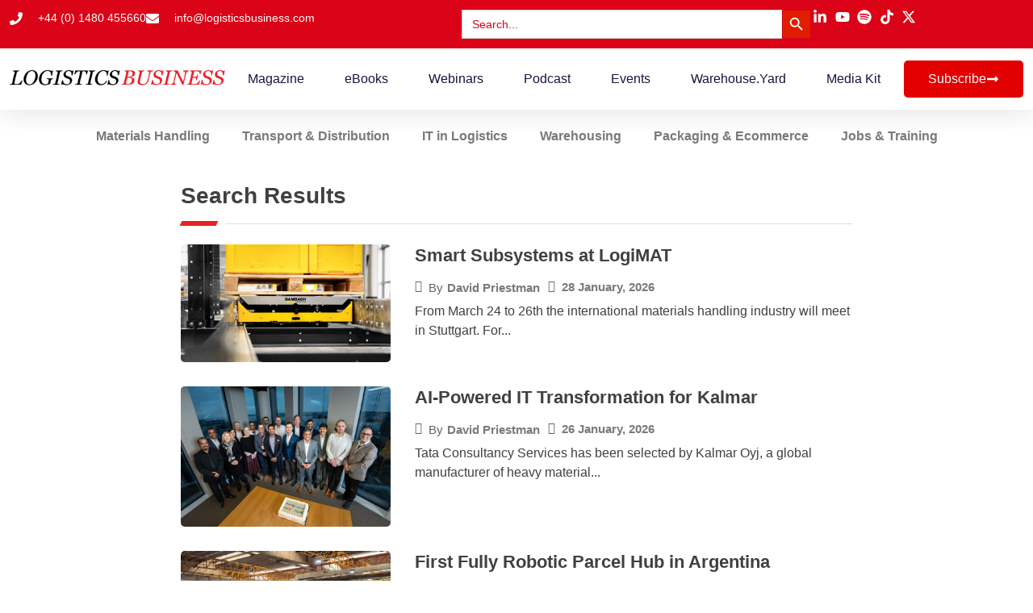

--- FILE ---
content_type: text/html; charset=UTF-8
request_url: https://www.logisticsbusiness.com/?s=toyota
body_size: 29067
content:
<!DOCTYPE html>
<html lang="en-GB">
<head>
	<meta charset="UTF-8">
	<meta name="viewport" content="width=device-width, initial-scale=1.0, viewport-fit=cover" />		        <style>
            :root {
                        }

                    </style>
		<meta name='robots' content='noindex, follow' />

            <script data-no-defer="1" data-ezscrex="false" data-cfasync="false" data-pagespeed-no-defer data-cookieconsent="ignore">
                var ctPublicFunctions = {"_ajax_nonce":"02d2ecee0e","_rest_nonce":"def53fc09e","_ajax_url":"\/wp-admin\/admin-ajax.php","_rest_url":"https:\/\/logisticsbusiness.com\/wp-json\/","data__cookies_type":"none","data__ajax_type":"rest","data__bot_detector_enabled":"1","data__frontend_data_log_enabled":1,"cookiePrefix":"","wprocket_detected":false,"host_url":"www.logisticsbusiness.com","text__ee_click_to_select":"Click to select the whole data","text__ee_original_email":"The complete one is","text__ee_got_it":"Got it","text__ee_blocked":"Blocked","text__ee_cannot_connect":"Cannot connect","text__ee_cannot_decode":"Can not decode email. Unknown reason","text__ee_email_decoder":"CleanTalk email decoder","text__ee_wait_for_decoding":"The magic is on the way!","text__ee_decoding_process":"Please wait a few seconds while we decode the contact data."}
            </script>
        
            <script data-no-defer="1" data-ezscrex="false" data-cfasync="false" data-pagespeed-no-defer data-cookieconsent="ignore">
                var ctPublic = {"_ajax_nonce":"02d2ecee0e","settings__forms__check_internal":"0","settings__forms__check_external":"0","settings__forms__force_protection":"0","settings__forms__search_test":"1","settings__data__bot_detector_enabled":"1","settings__sfw__anti_crawler":0,"blog_home":"https:\/\/logisticsbusiness.com\/","pixel__setting":"3","pixel__enabled":true,"pixel__url":null,"data__email_check_before_post":"1","data__email_check_exist_post":"1","data__cookies_type":"none","data__key_is_ok":true,"data__visible_fields_required":true,"wl_brandname":"Anti-Spam by CleanTalk","wl_brandname_short":"CleanTalk","ct_checkjs_key":"03caa151f94e275a156e83b0b4db87d4b21cc2c3c6db20b4903b34ef6be56620","emailEncoderPassKey":"c4620428c940dfa6460f29dc06d4f2f4","bot_detector_forms_excluded":"W10=","advancedCacheExists":false,"varnishCacheExists":false,"wc_ajax_add_to_cart":false}
            </script>
        <!-- meta by CleanTalk Anti-Spam Protection plugin -->
<meta name="robots" content="noindex,nofollow" />

	<!-- This site is optimized with the Yoast SEO Premium plugin v26.3 (Yoast SEO v26.8) - https://yoast.com/product/yoast-seo-premium-wordpress/ -->
	<title>You searched for toyota - Logistics Business</title>
	<meta property="og:locale" content="en_GB" />
	<meta property="og:type" content="article" />
	<meta property="og:title" content="You searched for toyota - Logistics Business" />
	<meta property="og:url" content="https://logisticsbusiness.com/search/toyota/" />
	<meta property="og:site_name" content="Logistics Business" />
	<meta name="twitter:card" content="summary_large_image" />
	<meta name="twitter:title" content="You searched for toyota - Logistics Business" />
	<meta name="twitter:site" content="@LogisticsBizz" />
	<script type="application/ld+json" class="yoast-schema-graph">{"@context":"https://schema.org","@graph":[{"@type":["CollectionPage","SearchResultsPage"],"@id":"https://logisticsbusiness.com/?s=toyota","url":"https://logisticsbusiness.com/?s=toyota","name":"You searched for toyota - Logistics Business","isPartOf":{"@id":"https://logisticsbusiness.com/#website"},"primaryImageOfPage":{"@id":"#primaryimage"},"image":{"@id":"#primaryimage"},"thumbnailUrl":"https://logisticsbusiness.com/wp-content/uploads/2025/07/TICO-Gideon.jpg","breadcrumb":{"@id":"#breadcrumb"},"inLanguage":"en-GB"},{"@type":"ImageObject","inLanguage":"en-GB","@id":"#primaryimage","url":"https://logisticsbusiness.com/wp-content/uploads/2025/07/TICO-Gideon.jpg","contentUrl":"https://logisticsbusiness.com/wp-content/uploads/2025/07/TICO-Gideon.jpg","width":1379,"height":673},{"@type":"BreadcrumbList","@id":"#breadcrumb","itemListElement":[{"@type":"ListItem","position":1,"name":"Home","item":"https://logisticsbusiness.com/"},{"@type":"ListItem","position":2,"name":"You searched for toyota"}]},{"@type":"WebSite","@id":"https://logisticsbusiness.com/#website","url":"https://logisticsbusiness.com/","name":"Logistics Business","description":"News, Podcast, Magazine and More","publisher":{"@id":"https://logisticsbusiness.com/#organization"},"potentialAction":[{"@type":"SearchAction","target":{"@type":"EntryPoint","urlTemplate":"https://logisticsbusiness.com/?s={search_term_string}"},"query-input":{"@type":"PropertyValueSpecification","valueRequired":true,"valueName":"search_term_string"}}],"inLanguage":"en-GB"},{"@type":"Organization","@id":"https://logisticsbusiness.com/#organization","name":"Logistics Business","url":"https://logisticsbusiness.com/","logo":{"@type":"ImageObject","inLanguage":"en-GB","@id":"https://logisticsbusiness.com/#/schema/logo/image/","url":"https://logisticsbusiness.com/wp-content/uploads/2025/05/LBM-Logo-No-Background.png","contentUrl":"https://logisticsbusiness.com/wp-content/uploads/2025/05/LBM-Logo-No-Background.png","width":1480,"height":168,"caption":"Logistics Business"},"image":{"@id":"https://logisticsbusiness.com/#/schema/logo/image/"},"sameAs":["https://x.com/LogisticsBizz","https://www.linkedin.com/company/10935951","https://www.youtube.com/channel/UCdcOSSVUUxuPRcoOQOVAfXg"]}]}</script>
	<!-- / Yoast SEO Premium plugin. -->


<link rel='dns-prefetch' href='//logisticsbusiness.com' />
<link rel='dns-prefetch' href='//fd.cleantalk.org' />
<link rel='dns-prefetch' href='//www.googletagmanager.com' />
<link rel="alternate" type="application/rss+xml" title="Logistics Business &raquo; Feed" href="https://logisticsbusiness.com/feed/" />
<link rel="alternate" type="application/rss+xml" title="Logistics Business &raquo; Comments Feed" href="https://logisticsbusiness.com/comments/feed/" />
<link rel="alternate" type="application/rss+xml" title="Logistics Business &raquo; Search Results for &#8220;toyota&#8221; Feed" href="https://logisticsbusiness.com/search/toyota/feed/rss2/" />
<style id='wp-img-auto-sizes-contain-inline-css'>
img:is([sizes=auto i],[sizes^="auto," i]){contain-intrinsic-size:3000px 1500px}
/*# sourceURL=wp-img-auto-sizes-contain-inline-css */
</style>

<link rel='stylesheet' id='wp-event-manager-frontend-css' href='https://logisticsbusiness.com/wp-content/plugins/wp-event-manager/assets/css/frontend.min.css?ver=6.9' media='all' />
<link rel='stylesheet' id='wp-event-manager-jquery-ui-daterangepicker-css' href='https://logisticsbusiness.com/wp-content/plugins/wp-event-manager/assets/js/jquery-ui-daterangepicker/jquery.comiseo.daterangepicker.css?ver=6.9' media='all' />
<link rel='stylesheet' id='wp-event-manager-jquery-ui-daterangepicker-style-css' href='https://logisticsbusiness.com/wp-content/plugins/wp-event-manager/assets/js/jquery-ui-daterangepicker/styles.css?ver=6.9' media='all' />
<link rel='stylesheet' id='wp-event-manager-jquery-ui-css-css' href='https://logisticsbusiness.com/wp-content/plugins/wp-event-manager/assets/js/jquery-ui/jquery-ui.css?ver=6.9' media='all' />
<link rel='stylesheet' id='wp-event-manager-grid-style-css' href='https://logisticsbusiness.com/wp-content/plugins/wp-event-manager/assets/css/wpem-grid.min.css?ver=6.9' media='all' />
<link rel='stylesheet' id='wp-event-manager-font-style-css' href='https://logisticsbusiness.com/wp-content/plugins/wp-event-manager/assets/fonts/style.css?ver=6.9' media='all' />
<style id='wp-emoji-styles-inline-css'>

	img.wp-smiley, img.emoji {
		display: inline !important;
		border: none !important;
		box-shadow: none !important;
		height: 1em !important;
		width: 1em !important;
		margin: 0 0.07em !important;
		vertical-align: -0.1em !important;
		background: none !important;
		padding: 0 !important;
	}
/*# sourceURL=wp-emoji-styles-inline-css */
</style>
<link rel='stylesheet' id='wp-block-library-css' href='https://logisticsbusiness.com/wp-includes/css/dist/block-library/style.min.css?ver=6.9' media='all' />
<style id='classic-theme-styles-inline-css'>
/*! This file is auto-generated */
.wp-block-button__link{color:#fff;background-color:#32373c;border-radius:9999px;box-shadow:none;text-decoration:none;padding:calc(.667em + 2px) calc(1.333em + 2px);font-size:1.125em}.wp-block-file__button{background:#32373c;color:#fff;text-decoration:none}
/*# sourceURL=/wp-includes/css/classic-themes.min.css */
</style>
<style id='global-styles-inline-css'>
:root{--wp--preset--aspect-ratio--square: 1;--wp--preset--aspect-ratio--4-3: 4/3;--wp--preset--aspect-ratio--3-4: 3/4;--wp--preset--aspect-ratio--3-2: 3/2;--wp--preset--aspect-ratio--2-3: 2/3;--wp--preset--aspect-ratio--16-9: 16/9;--wp--preset--aspect-ratio--9-16: 9/16;--wp--preset--color--black: #000000;--wp--preset--color--cyan-bluish-gray: #abb8c3;--wp--preset--color--white: #ffffff;--wp--preset--color--pale-pink: #f78da7;--wp--preset--color--vivid-red: #cf2e2e;--wp--preset--color--luminous-vivid-orange: #ff6900;--wp--preset--color--luminous-vivid-amber: #fcb900;--wp--preset--color--light-green-cyan: #7bdcb5;--wp--preset--color--vivid-green-cyan: #00d084;--wp--preset--color--pale-cyan-blue: #8ed1fc;--wp--preset--color--vivid-cyan-blue: #0693e3;--wp--preset--color--vivid-purple: #9b51e0;--wp--preset--gradient--vivid-cyan-blue-to-vivid-purple: linear-gradient(135deg,rgb(6,147,227) 0%,rgb(155,81,224) 100%);--wp--preset--gradient--light-green-cyan-to-vivid-green-cyan: linear-gradient(135deg,rgb(122,220,180) 0%,rgb(0,208,130) 100%);--wp--preset--gradient--luminous-vivid-amber-to-luminous-vivid-orange: linear-gradient(135deg,rgb(252,185,0) 0%,rgb(255,105,0) 100%);--wp--preset--gradient--luminous-vivid-orange-to-vivid-red: linear-gradient(135deg,rgb(255,105,0) 0%,rgb(207,46,46) 100%);--wp--preset--gradient--very-light-gray-to-cyan-bluish-gray: linear-gradient(135deg,rgb(238,238,238) 0%,rgb(169,184,195) 100%);--wp--preset--gradient--cool-to-warm-spectrum: linear-gradient(135deg,rgb(74,234,220) 0%,rgb(151,120,209) 20%,rgb(207,42,186) 40%,rgb(238,44,130) 60%,rgb(251,105,98) 80%,rgb(254,248,76) 100%);--wp--preset--gradient--blush-light-purple: linear-gradient(135deg,rgb(255,206,236) 0%,rgb(152,150,240) 100%);--wp--preset--gradient--blush-bordeaux: linear-gradient(135deg,rgb(254,205,165) 0%,rgb(254,45,45) 50%,rgb(107,0,62) 100%);--wp--preset--gradient--luminous-dusk: linear-gradient(135deg,rgb(255,203,112) 0%,rgb(199,81,192) 50%,rgb(65,88,208) 100%);--wp--preset--gradient--pale-ocean: linear-gradient(135deg,rgb(255,245,203) 0%,rgb(182,227,212) 50%,rgb(51,167,181) 100%);--wp--preset--gradient--electric-grass: linear-gradient(135deg,rgb(202,248,128) 0%,rgb(113,206,126) 100%);--wp--preset--gradient--midnight: linear-gradient(135deg,rgb(2,3,129) 0%,rgb(40,116,252) 100%);--wp--preset--font-size--small: 13px;--wp--preset--font-size--medium: 20px;--wp--preset--font-size--large: 36px;--wp--preset--font-size--x-large: 42px;--wp--preset--spacing--20: 0.44rem;--wp--preset--spacing--30: 0.67rem;--wp--preset--spacing--40: 1rem;--wp--preset--spacing--50: 1.5rem;--wp--preset--spacing--60: 2.25rem;--wp--preset--spacing--70: 3.38rem;--wp--preset--spacing--80: 5.06rem;--wp--preset--shadow--natural: 6px 6px 9px rgba(0, 0, 0, 0.2);--wp--preset--shadow--deep: 12px 12px 50px rgba(0, 0, 0, 0.4);--wp--preset--shadow--sharp: 6px 6px 0px rgba(0, 0, 0, 0.2);--wp--preset--shadow--outlined: 6px 6px 0px -3px rgb(255, 255, 255), 6px 6px rgb(0, 0, 0);--wp--preset--shadow--crisp: 6px 6px 0px rgb(0, 0, 0);}:where(.is-layout-flex){gap: 0.5em;}:where(.is-layout-grid){gap: 0.5em;}body .is-layout-flex{display: flex;}.is-layout-flex{flex-wrap: wrap;align-items: center;}.is-layout-flex > :is(*, div){margin: 0;}body .is-layout-grid{display: grid;}.is-layout-grid > :is(*, div){margin: 0;}:where(.wp-block-columns.is-layout-flex){gap: 2em;}:where(.wp-block-columns.is-layout-grid){gap: 2em;}:where(.wp-block-post-template.is-layout-flex){gap: 1.25em;}:where(.wp-block-post-template.is-layout-grid){gap: 1.25em;}.has-black-color{color: var(--wp--preset--color--black) !important;}.has-cyan-bluish-gray-color{color: var(--wp--preset--color--cyan-bluish-gray) !important;}.has-white-color{color: var(--wp--preset--color--white) !important;}.has-pale-pink-color{color: var(--wp--preset--color--pale-pink) !important;}.has-vivid-red-color{color: var(--wp--preset--color--vivid-red) !important;}.has-luminous-vivid-orange-color{color: var(--wp--preset--color--luminous-vivid-orange) !important;}.has-luminous-vivid-amber-color{color: var(--wp--preset--color--luminous-vivid-amber) !important;}.has-light-green-cyan-color{color: var(--wp--preset--color--light-green-cyan) !important;}.has-vivid-green-cyan-color{color: var(--wp--preset--color--vivid-green-cyan) !important;}.has-pale-cyan-blue-color{color: var(--wp--preset--color--pale-cyan-blue) !important;}.has-vivid-cyan-blue-color{color: var(--wp--preset--color--vivid-cyan-blue) !important;}.has-vivid-purple-color{color: var(--wp--preset--color--vivid-purple) !important;}.has-black-background-color{background-color: var(--wp--preset--color--black) !important;}.has-cyan-bluish-gray-background-color{background-color: var(--wp--preset--color--cyan-bluish-gray) !important;}.has-white-background-color{background-color: var(--wp--preset--color--white) !important;}.has-pale-pink-background-color{background-color: var(--wp--preset--color--pale-pink) !important;}.has-vivid-red-background-color{background-color: var(--wp--preset--color--vivid-red) !important;}.has-luminous-vivid-orange-background-color{background-color: var(--wp--preset--color--luminous-vivid-orange) !important;}.has-luminous-vivid-amber-background-color{background-color: var(--wp--preset--color--luminous-vivid-amber) !important;}.has-light-green-cyan-background-color{background-color: var(--wp--preset--color--light-green-cyan) !important;}.has-vivid-green-cyan-background-color{background-color: var(--wp--preset--color--vivid-green-cyan) !important;}.has-pale-cyan-blue-background-color{background-color: var(--wp--preset--color--pale-cyan-blue) !important;}.has-vivid-cyan-blue-background-color{background-color: var(--wp--preset--color--vivid-cyan-blue) !important;}.has-vivid-purple-background-color{background-color: var(--wp--preset--color--vivid-purple) !important;}.has-black-border-color{border-color: var(--wp--preset--color--black) !important;}.has-cyan-bluish-gray-border-color{border-color: var(--wp--preset--color--cyan-bluish-gray) !important;}.has-white-border-color{border-color: var(--wp--preset--color--white) !important;}.has-pale-pink-border-color{border-color: var(--wp--preset--color--pale-pink) !important;}.has-vivid-red-border-color{border-color: var(--wp--preset--color--vivid-red) !important;}.has-luminous-vivid-orange-border-color{border-color: var(--wp--preset--color--luminous-vivid-orange) !important;}.has-luminous-vivid-amber-border-color{border-color: var(--wp--preset--color--luminous-vivid-amber) !important;}.has-light-green-cyan-border-color{border-color: var(--wp--preset--color--light-green-cyan) !important;}.has-vivid-green-cyan-border-color{border-color: var(--wp--preset--color--vivid-green-cyan) !important;}.has-pale-cyan-blue-border-color{border-color: var(--wp--preset--color--pale-cyan-blue) !important;}.has-vivid-cyan-blue-border-color{border-color: var(--wp--preset--color--vivid-cyan-blue) !important;}.has-vivid-purple-border-color{border-color: var(--wp--preset--color--vivid-purple) !important;}.has-vivid-cyan-blue-to-vivid-purple-gradient-background{background: var(--wp--preset--gradient--vivid-cyan-blue-to-vivid-purple) !important;}.has-light-green-cyan-to-vivid-green-cyan-gradient-background{background: var(--wp--preset--gradient--light-green-cyan-to-vivid-green-cyan) !important;}.has-luminous-vivid-amber-to-luminous-vivid-orange-gradient-background{background: var(--wp--preset--gradient--luminous-vivid-amber-to-luminous-vivid-orange) !important;}.has-luminous-vivid-orange-to-vivid-red-gradient-background{background: var(--wp--preset--gradient--luminous-vivid-orange-to-vivid-red) !important;}.has-very-light-gray-to-cyan-bluish-gray-gradient-background{background: var(--wp--preset--gradient--very-light-gray-to-cyan-bluish-gray) !important;}.has-cool-to-warm-spectrum-gradient-background{background: var(--wp--preset--gradient--cool-to-warm-spectrum) !important;}.has-blush-light-purple-gradient-background{background: var(--wp--preset--gradient--blush-light-purple) !important;}.has-blush-bordeaux-gradient-background{background: var(--wp--preset--gradient--blush-bordeaux) !important;}.has-luminous-dusk-gradient-background{background: var(--wp--preset--gradient--luminous-dusk) !important;}.has-pale-ocean-gradient-background{background: var(--wp--preset--gradient--pale-ocean) !important;}.has-electric-grass-gradient-background{background: var(--wp--preset--gradient--electric-grass) !important;}.has-midnight-gradient-background{background: var(--wp--preset--gradient--midnight) !important;}.has-small-font-size{font-size: var(--wp--preset--font-size--small) !important;}.has-medium-font-size{font-size: var(--wp--preset--font-size--medium) !important;}.has-large-font-size{font-size: var(--wp--preset--font-size--large) !important;}.has-x-large-font-size{font-size: var(--wp--preset--font-size--x-large) !important;}
:where(.wp-block-post-template.is-layout-flex){gap: 1.25em;}:where(.wp-block-post-template.is-layout-grid){gap: 1.25em;}
:where(.wp-block-term-template.is-layout-flex){gap: 1.25em;}:where(.wp-block-term-template.is-layout-grid){gap: 1.25em;}
:where(.wp-block-columns.is-layout-flex){gap: 2em;}:where(.wp-block-columns.is-layout-grid){gap: 2em;}
:root :where(.wp-block-pullquote){font-size: 1.5em;line-height: 1.6;}
/*# sourceURL=global-styles-inline-css */
</style>
<link rel='stylesheet' id='cleantalk-public-css-css' href='https://logisticsbusiness.com/wp-content/plugins/cleantalk-spam-protect/css/cleantalk-public.min.css?ver=6.64_1758625088' media='all' />
<link rel='stylesheet' id='cleantalk-email-decoder-css-css' href='https://logisticsbusiness.com/wp-content/plugins/cleantalk-spam-protect/css/cleantalk-email-decoder.min.css?ver=6.64_1758625088' media='all' />
<link rel='stylesheet' id='rt-fontawsome-css' href='https://logisticsbusiness.com/wp-content/plugins/the-post-grid/assets/vendor/font-awesome/css/font-awesome.min.css?ver=7.8.8' media='all' />
<link rel='stylesheet' id='rt-tpg-css' href='https://logisticsbusiness.com/wp-content/plugins/the-post-grid-pro/assets/css/thepostgrid.min.css?ver=7.8.1' media='all' />
<link rel='stylesheet' id='wp-event-manager-jquery-timepicker-css-css' href='https://logisticsbusiness.com/wp-content/plugins/wp-event-manager/assets/js/jquery-timepicker/jquery.timepicker.min.css?ver=6.9' media='all' />
<link rel='stylesheet' id='ivory-search-styles-css' href='https://logisticsbusiness.com/wp-content/plugins/add-search-to-menu/public/css/ivory-search.min.css?ver=5.5.14' media='all' />
<link rel='stylesheet' id='logistics-business-style-css' href='https://logisticsbusiness.com/wp-content/themes/logistics-business/style.css?ver=1.0.0' media='all' />
<link rel='stylesheet' id='elementor-frontend-css' href='https://logisticsbusiness.com/wp-content/plugins/elementor/assets/css/frontend.min.css?ver=3.34.3' media='all' />
<link rel='stylesheet' id='widget-heading-css' href='https://logisticsbusiness.com/wp-content/plugins/elementor/assets/css/widget-heading.min.css?ver=3.34.3' media='all' />
<link rel='stylesheet' id='widget-form-css' href='https://logisticsbusiness.com/wp-content/plugins/elementor-pro/assets/css/widget-form.min.css?ver=3.34.3' media='all' />
<link rel='stylesheet' id='e-animation-fadeIn-css' href='https://logisticsbusiness.com/wp-content/plugins/elementor/assets/lib/animations/styles/fadeIn.min.css?ver=3.34.3' media='all' />
<link rel='stylesheet' id='e-popup-css' href='https://logisticsbusiness.com/wp-content/plugins/elementor-pro/assets/css/conditionals/popup.min.css?ver=3.34.3' media='all' />
<link rel='stylesheet' id='widget-icon-list-css' href='https://logisticsbusiness.com/wp-content/plugins/elementor/assets/css/widget-icon-list.min.css?ver=3.34.3' media='all' />
<link rel='stylesheet' id='swiper-css' href='https://logisticsbusiness.com/wp-content/plugins/elementor/assets/lib/swiper/v8/css/swiper.min.css?ver=8.4.5' media='all' />
<link rel='stylesheet' id='e-swiper-css' href='https://logisticsbusiness.com/wp-content/plugins/elementor/assets/css/conditionals/e-swiper.min.css?ver=3.34.3' media='all' />
<link rel='stylesheet' id='widget-image-css' href='https://logisticsbusiness.com/wp-content/plugins/elementor/assets/css/widget-image.min.css?ver=3.34.3' media='all' />
<link rel='stylesheet' id='widget-nav-menu-css' href='https://logisticsbusiness.com/wp-content/plugins/elementor-pro/assets/css/widget-nav-menu.min.css?ver=3.34.3' media='all' />
<link rel='stylesheet' id='e-animation-grow-css' href='https://logisticsbusiness.com/wp-content/plugins/elementor/assets/lib/animations/styles/e-animation-grow.min.css?ver=3.34.3' media='all' />
<link rel='stylesheet' id='e-sticky-css' href='https://logisticsbusiness.com/wp-content/plugins/elementor-pro/assets/css/modules/sticky.min.css?ver=3.34.3' media='all' />
<link rel='stylesheet' id='widget-search-form-css' href='https://logisticsbusiness.com/wp-content/plugins/elementor-pro/assets/css/widget-search-form.min.css?ver=3.34.3' media='all' />
<link rel='stylesheet' id='elementor-post-411-css' href='https://logisticsbusiness.com/wp-content/uploads/elementor/css/post-411.css?ver=1769526118' media='all' />
<link rel='stylesheet' id='elementor-post-2407-css' href='https://logisticsbusiness.com/wp-content/uploads/elementor/css/post-2407.css?ver=1769526120' media='all' />
<link rel='stylesheet' id='elementor-post-437-css' href='https://logisticsbusiness.com/wp-content/uploads/elementor/css/post-437.css?ver=1769526120' media='all' />
<link rel='stylesheet' id='elementor-post-441-css' href='https://logisticsbusiness.com/wp-content/uploads/elementor/css/post-441.css?ver=1769526121' media='all' />
<link rel='stylesheet' id='elementor-post-539-css' href='https://logisticsbusiness.com/wp-content/uploads/elementor/css/post-539.css?ver=1769526141' media='all' />
<link rel='stylesheet' id='elementor-gf-local-roboto-css' href='http://logisticsbusiness.com/wp-content/uploads/elementor/google-fonts/css/roboto.css?ver=1754902738' media='all' />
<link rel='stylesheet' id='elementor-gf-local-robotoslab-css' href='http://logisticsbusiness.com/wp-content/uploads/elementor/google-fonts/css/robotoslab.css?ver=1754902107' media='all' />
<link rel='stylesheet' id='elementor-gf-local-rubik-css' href='http://logisticsbusiness.com/wp-content/uploads/elementor/google-fonts/css/rubik.css?ver=1754902264' media='all' />
<link rel='stylesheet' id='elementor-gf-local-montserrat-css' href='http://logisticsbusiness.com/wp-content/uploads/elementor/google-fonts/css/montserrat.css?ver=1754902437' media='all' />
<link rel='stylesheet' id='elementor-gf-local-poppins-css' href='http://logisticsbusiness.com/wp-content/uploads/elementor/google-fonts/css/poppins.css?ver=1754902510' media='all' />
<script src="https://logisticsbusiness.com/wp-includes/js/jquery/jquery.min.js?ver=3.7.1" id="jquery-core-js"></script>
<script src="https://logisticsbusiness.com/wp-includes/js/jquery/jquery-migrate.min.js?ver=3.4.1" id="jquery-migrate-js"></script>
<script src="https://logisticsbusiness.com/wp-content/plugins/cleantalk-spam-protect/js/apbct-public-bundle.min.js?ver=6.64_1758625088" id="apbct-public-bundle.min-js-js"></script>
<script src="https://fd.cleantalk.org/ct-bot-detector-wrapper.js?ver=6.64" id="ct_bot_detector-js" defer data-wp-strategy="defer"></script>

<!-- Google tag (gtag.js) snippet added by Site Kit -->
<!-- Google Analytics snippet added by Site Kit -->
<script src="https://www.googletagmanager.com/gtag/js?id=GT-TBVZFKS3" id="google_gtagjs-js" async></script>
<script id="google_gtagjs-js-after">
window.dataLayer = window.dataLayer || [];function gtag(){dataLayer.push(arguments);}
gtag("set","linker",{"domains":["logisticsbusiness.com"]});
gtag("js", new Date());
gtag("set", "developer_id.dZTNiMT", true);
gtag("config", "GT-TBVZFKS3");
 window._googlesitekit = window._googlesitekit || {}; window._googlesitekit.throttledEvents = []; window._googlesitekit.gtagEvent = (name, data) => { var key = JSON.stringify( { name, data } ); if ( !! window._googlesitekit.throttledEvents[ key ] ) { return; } window._googlesitekit.throttledEvents[ key ] = true; setTimeout( () => { delete window._googlesitekit.throttledEvents[ key ]; }, 5 ); gtag( "event", name, { ...data, event_source: "site-kit" } ); }; 
//# sourceURL=google_gtagjs-js-after
</script>
<link rel="https://api.w.org/" href="https://logisticsbusiness.com/wp-json/" /><link rel="EditURI" type="application/rsd+xml" title="RSD" href="https://logisticsbusiness.com/xmlrpc.php?rsd" />
<meta name="generator" content="WordPress 6.9" />

<!-- This site is using AdRotate Professional v5.21 to display their advertisements - https://ajdg.solutions/ -->
<!-- AdRotate CSS -->
<style type="text/css" media="screen">
	.g { margin:0px; padding:0px; overflow:hidden; line-height:1; zoom:1; }
	.g img { height:auto; }
	.g-col { position:relative; float:left; }
	.g-col:first-child { margin-left: 0; }
	.g-col:last-child { margin-right: 0; }
	.g-wall { display:block; position:fixed; left:0; top:0; width:100%; height:100%; z-index:-1; }
	.woocommerce-page .g, .bbpress-wrapper .g { margin: 20px auto; clear:both; }
	.g-2 { min-width:0px; max-width:728px; margin: 0 auto; }
	.b-2 { margin:0px; }
	.g-3 { min-width:0px; max-width:160px; margin: 0 auto; }
	.b-3 { margin:0px; }
	.g-4 { min-width:0px; max-width:728px; }
	.b-4 { margin:0px; }
	.g-5 { min-width:0px; max-width:728px; }
	.b-5 { margin:10px 0px 0px 0px; }
	.g-5 {  }
	.b-5 { margin:10px 0px 0px 0px; }
	.g-6 { min-width:0px; max-width:728px; }
	.b-6 { margin:10px 0px 0px 0px; }
	.g-6 {  }
	.b-6 { margin:10px 0px 0px 0px; }
	.g-7 { min-width:0px; max-width:728px; }
	.b-7 { margin:10px 0px 0px 0px; }
	.g-7 {  }
	.b-7 { margin:10px 0px 0px 0px; }
	.g-8 { min-width:0px; max-width:728px; }
	.b-8 { margin:10px 0px 0px 0px; }
	.g-8 {  }
	.b-8 { margin:10px 0px 0px 0px; }
	.g-9 { min-width:0px; max-width:728px; }
	.b-9 { margin:10px 0px 0px 0px; }
	.g-9 {  }
	.b-9 { margin:10px 0px 0px 0px; }
	.g-10 { min-width:0px; max-width:728px; }
	.b-10 { margin:10px 0px 0px 0px; }
	.g-10 {  }
	.b-10 { margin:10px 0px 0px 0px; }
	.g-11 { margin:10px 0px 0px 0px; }
	.g-12 { min-width:0px; max-width:728px; }
	.b-12 { margin:10px 0px 0px 0px; }
	.g-12 {  }
	.b-12 { margin:10px 0px 0px 0px; }
	.g-13 { min-width:0px; max-width:728px; }
	.b-13 { margin:10px 0px 0px 0px; }
	.g-13 {  }
	.b-13 { margin:10px 0px 0px 0px; }
	.g-14 { min-width:0px; max-width:728px; }
	.b-14 { margin:10px 0px 0px 0px; }
	.g-14 {  }
	.b-14 { margin:10px 0px 0px 0px; }
	.g-15 { min-width:0px; max-width:728px; }
	.b-15 { margin:10px 0px 0px 0px; }
	.g-15 {  }
	.b-15 { margin:10px 0px 0px 0px; }
	.g-16 { min-width:0px; max-width:728px; }
	.b-16 { margin:10px 0px 0px 0px; }
	.g-16 {  }
	.b-16 { margin:10px 0px 0px 0px; }
	.g-17 { min-width:0px; max-width:728px; }
	.b-17 { margin:10px 0px 0px 0px; }
	.g-17 {  }
	.b-17 { margin:10px 0px 0px 0px; }
	.g-18 { min-width:0px; max-width:728px; }
	.b-18 { margin:10px 0px 0px 0px; }
	.g-18 {  }
	.b-18 { margin:10px 0px 0px 0px; }
	.g-19 { min-width:0px; max-width:728px; }
	.b-19 { margin:10px 0px 0px 0px; }
	.g-19 {  }
	.b-19 { margin:10px 0px 0px 0px; }
	.g-20 { min-width:0px; max-width:728px; }
	.b-20 { margin:10px 0px 0px 0px; }
	.g-20 {  }
	.b-20 { margin:10px 0px 0px 0px; }
	.g-21 { min-width:0px; max-width:728px; }
	.b-21 { margin:10px 0px 0px 0px; }
	.g-21 {  }
	.b-21 { margin:10px 0px 0px 0px; }
	.g-22 { min-width:0px; max-width:728px; }
	.b-22 { margin:10px 0px 0px 0px; }
	.g-22 {  }
	.b-22 { margin:10px 0px 0px 0px; }
	.g-23 { min-width:0px; max-width:728px; }
	.b-23 { margin:10px 0px 0px 0px; }
	.g-23 {  }
	.b-23 { margin:10px 0px 0px 0px; }
	.g-24 { min-width:0px; max-width:728px; }
	.b-24 { margin:10px 0px 0px 0px; }
	.g-24 {  }
	.b-24 { margin:10px 0px 0px 0px; }
	.g-27 { margin:0px 0px 0px 0px; width:100%; max-width:728px; height:100%; max-height:90px; }
	.g-29 { min-width:0px; max-width:728px; }
	.b-29 { margin:10px 0px 0px 0px; }
	.g-29 {  }
	.b-29 { margin:10px 0px 0px 0px; }
	.g-30 { min-width:0px; max-width:728px; }
	.b-30 { margin:10px 0px 0px 0px; }
	.g-30 {  }
	.b-30 { margin:10px 0px 0px 0px; }
	.g-31 { min-width:0px; max-width:728px; }
	.b-31 { margin:10px 0px 0px 0px; }
	.g-31 {  }
	.b-31 { margin:10px 0px 0px 0px; }
	.g-32 { min-width:0px; max-width:728px; }
	.b-32 { margin:10px 0px 0px 0px; }
	.g-32 {  }
	.b-32 { margin:10px 0px 0px 0px; }
	.g-33 { min-width:0px; max-width:728px; }
	.b-33 { margin:10px 0px 0px 0px; }
	.g-33 {  }
	.b-33 { margin:10px 0px 0px 0px; }
	.g-34 { min-width:0px; max-width:728px; }
	.b-34 { margin:10px 0px 0px 0px; }
	.g-34 {  }
	.b-34 { margin:10px 0px 0px 0px; }
	.g-35 { min-width:0px; max-width:728px; }
	.b-35 { margin:10px 0px 0px 0px; }
	.g-35 {  }
	.b-35 { margin:10px 0px 0px 0px; }
	.g-36 { min-width:0px; max-width:728px; }
	.b-36 { margin:10px 0px 0px 0px; }
	.g-36 {  }
	.b-36 { margin:10px 0px 0px 0px; }
	.g-37 { min-width:0px; max-width:728px; }
	.b-37 { margin:10px 0px 0px 0px; }
	.g-37 {  }
	.b-37 { margin:10px 0px 0px 0px; }
	.g-38 { min-width:0px; max-width:728px; }
	.b-38 { margin:10px 0px 0px 0px; }
	.g-38 {  }
	.b-38 { margin:10px 0px 0px 0px; }
	.g-39 { min-width:0px; max-width:728px; }
	.b-39 { margin:10px 0px 0px 0px; }
	.g-39 {  }
	.b-39 { margin:10px 0px 0px 0px; }
	.g-40 { min-width:0px; max-width:728px; }
	.b-40 { margin:10px 0px 0px 0px; }
	.g-40 {  }
	.b-40 { margin:10px 0px 0px 0px; }
	.g-41 { min-width:0px; max-width:728px; }
	.b-41 { margin:10px 0px 0px 0px; }
	.g-41 {  }
	.b-41 { margin:10px 0px 0px 0px; }
	.g-42 { min-width:0px; max-width:728px; }
	.b-42 { margin:10px 0px 0px 0px; }
	.g-42 {  }
	.b-42 { margin:10px 0px 0px 0px; }
	.g-43 { margin:10px 0px 0px 0px; width:100%; max-width:160px; height:100%; max-height:600px; }
	.g-44 { margin:0px 0px 0px 0px; width:100%; max-width:728px; height:100%; max-height:90px; }
	.g-45 { margin:5px;  }
	.g-46 { min-width:0px; max-width:160px; }
	.b-46 { margin:10px 0px 0px 0px; }
	.g-46 {  }
	.b-46 { margin:10px 0px 0px 0px; }
	.g-47 { margin:0px 0px 0px 0px; width:100%; max-width:728px; height:100%; max-height:90px; }
	.g-48 { min-width:0px; max-width:160px; }
	.b-48 { margin:10px 0px 0px 0px; }
	.g-48 {  }
	.b-48 { margin:10px 0px 0px 0px; }
	.g-49 { margin:0px 0px 0px 0px; width:100%; max-width:728px; height:100%; max-height:90px; }
	@media only screen and (max-width: 480px) {
		.g-col, .g-dyn, .g-single { width:100%; margin-left:0; margin-right:0; }
		.woocommerce-page .g, .bbpress-wrapper .g { margin: 10px auto; }
	}
</style>
<!-- /AdRotate CSS -->

<meta name="generator" content="Site Kit by Google 1.171.0" />        <style>
            :root {
                --tpg-primary-color: #e52424;
                --tpg-secondary-color: #d7dde2;
                --tpg-primary-light: #c4d0ff
            }

                        body .rt-tpg-container .rt-loading,
            body #bottom-script-loader .rt-ball-clip-rotate {
                color: #e20404 !important;
            }

                    </style>
		<meta name="generator" content="Elementor 3.34.3; features: e_font_icon_svg, additional_custom_breakpoints; settings: css_print_method-external, google_font-enabled, font_display-swap">
<script>
document.addEventListener('DOMContentLoaded', function () {
  const body = document.body;
  window.addEventListener('scroll', function () {
    if (window.scrollY > 50) {
      body.classList.add('shrunk');
    } else {
      body.classList.remove('shrunk');
    }
  });
});
</script>
			<style>
				.e-con.e-parent:nth-of-type(n+4):not(.e-lazyloaded):not(.e-no-lazyload),
				.e-con.e-parent:nth-of-type(n+4):not(.e-lazyloaded):not(.e-no-lazyload) * {
					background-image: none !important;
				}
				@media screen and (max-height: 1024px) {
					.e-con.e-parent:nth-of-type(n+3):not(.e-lazyloaded):not(.e-no-lazyload),
					.e-con.e-parent:nth-of-type(n+3):not(.e-lazyloaded):not(.e-no-lazyload) * {
						background-image: none !important;
					}
				}
				@media screen and (max-height: 640px) {
					.e-con.e-parent:nth-of-type(n+2):not(.e-lazyloaded):not(.e-no-lazyload),
					.e-con.e-parent:nth-of-type(n+2):not(.e-lazyloaded):not(.e-no-lazyload) * {
						background-image: none !important;
					}
				}
			</style>
					<style type="text/css">
					.site-title a,
			.site-description {
				color: #dd3333;
			}
				</style>
		<link rel="icon" href="https://logisticsbusiness.com/wp-content/uploads/2025/05/cropped-LB-32x32.png" sizes="32x32" />
<link rel="icon" href="https://logisticsbusiness.com/wp-content/uploads/2025/05/cropped-LB-192x192.png" sizes="192x192" />
<link rel="apple-touch-icon" href="https://logisticsbusiness.com/wp-content/uploads/2025/05/cropped-LB-180x180.png" />
<meta name="msapplication-TileImage" content="https://logisticsbusiness.com/wp-content/uploads/2025/05/cropped-LB-270x270.png" />
		<style id="wp-custom-css">
			/* Compact Quote Styling */
blockquote,
.elementor-blockquote {
  position: relative;
  padding: 1.2em 1.6em 1.1em 1.6em;
  margin: 1.4em 0;
  border-left: 3px solid #d10000;
  background: #ffffff; /* white */
  font-style: italic;
  font-size: 1rem;
  line-height: 1.45;
}

/* Smaller red quotation mark before */
blockquote:before,
.elementor-blockquote:before {
  content: "“";
  position: absolute;
  top: -4px;
  left: 6px;
  font-size: 2.6rem; /* reduced size */
  color: #d10000;
  font-family: Georgia, serif;
  opacity: 0.8;
}

/* Smaller closing quotation mark (optional) */
blockquote:after,
.elementor-blockquote:after {
  content: "”";
  position: absolute;
  bottom: -14px;
  right: 6px;
  font-size: 2.6rem; /* reduced size */
  color: #d10000;
  font-family: Georgia, serif;
  opacity: 0.8;
}

/* Compact author styling */
blockquote cite,
.elementor-blockquote__cite {
  display: block;
  margin-top: 0.5em;
  font-style: normal;
  font-size: 0.9rem;
  font-weight: 600;
  color: #444;
}

/* Make unordered list bullets red */
ul li {
  list-style-position: outside;
  position: relative;
}

/* Replace default bullet with red one */
ul li::marker {
  color: #d10000; /* red */
}

/* Make all links bold inside single posts */
.single-post a {
    font-weight: bold;
}

/* Ensure existing bold text stays bold, even inside links */
.single-post strong,
.single-post b,
.single-post a strong,
.single-post a b {
    font-weight: bold;
}

		</style>
					<style type="text/css">
						#is-ajax-search-result-2192 .is-ajax-search-post,                        
	            #is-ajax-search-result-2192 .is-show-more-results,
	            #is-ajax-search-details-2192 .is-ajax-search-items > div {
					background-color: #ffffff !important;
				}
            				#is-ajax-search-result-2192 .is-ajax-search-post:hover,
	            #is-ajax-search-result-2192 .is-show-more-results:hover,
	            #is-ajax-search-details-2192 .is-ajax-search-tags-details > div:hover,
	            #is-ajax-search-details-2192 .is-ajax-search-categories-details > div:hover {
					background-color: #f7f7f7 !important;
				}
                                        #is-ajax-search-result-2192 .is-ajax-term-label,
                #is-ajax-search-details-2192 .is-ajax-term-label,
				#is-ajax-search-result-2192,
                #is-ajax-search-details-2192 {
					color: #dd3333 !important;
				}
                        				#is-ajax-search-result-2192 a,
                #is-ajax-search-details-2192 a:not(.button) {
					color: #2b2b2b !important;
				}
                #is-ajax-search-details-2192 .is-ajax-woocommerce-actions a.button {
                	background-color: #2b2b2b !important;
                }
                        				#is-ajax-search-result-2192 .is-ajax-search-post,
				#is-ajax-search-details-2192 .is-ajax-search-post-details {
				    border-color: #ffffff !important;
				}
                #is-ajax-search-result-2192,
                #is-ajax-search-details-2192 {
                    background-color: #ffffff !important;
                }
						.is-form-id-2192 .is-search-submit:focus,
			.is-form-id-2192 .is-search-submit:hover,
			.is-form-id-2192 .is-search-submit,
            .is-form-id-2192 .is-search-icon {
			color: #ffffff !important;            background-color: #e01d00 !important;            border-color: #da0317 !important;			}
                        	.is-form-id-2192 .is-search-submit path {
					fill: #ffffff !important;            	}
            			.is-form-id-2192 .is-search-input::-webkit-input-placeholder {
			    color: #da0317 !important;
			}
			.is-form-id-2192 .is-search-input:-moz-placeholder {
			    color: #da0317 !important;
			    opacity: 1;
			}
			.is-form-id-2192 .is-search-input::-moz-placeholder {
			    color: #da0317 !important;
			    opacity: 1;
			}
			.is-form-id-2192 .is-search-input:-ms-input-placeholder {
			    color: #da0317 !important;
			}
                        			.is-form-style-1.is-form-id-2192 .is-search-input:focus,
			.is-form-style-1.is-form-id-2192 .is-search-input:hover,
			.is-form-style-1.is-form-id-2192 .is-search-input,
			.is-form-style-2.is-form-id-2192 .is-search-input:focus,
			.is-form-style-2.is-form-id-2192 .is-search-input:hover,
			.is-form-style-2.is-form-id-2192 .is-search-input,
			.is-form-style-3.is-form-id-2192 .is-search-input:focus,
			.is-form-style-3.is-form-id-2192 .is-search-input:hover,
			.is-form-style-3.is-form-id-2192 .is-search-input,
			.is-form-id-2192 .is-search-input:focus,
			.is-form-id-2192 .is-search-input:hover,
			.is-form-id-2192 .is-search-input {
                                color: #da0317 !important;                                                                			}
                        			</style>
					<style type="text/css">
					.is-form-id-2191 .is-search-submit:focus,
			.is-form-id-2191 .is-search-submit:hover,
			.is-form-id-2191 .is-search-submit,
            .is-form-id-2191 .is-search-icon {
			color: #ffffff !important;            background-color: #dd3333 !important;            			}
                        	.is-form-id-2191 .is-search-submit path {
					fill: #ffffff !important;            	}
            			.is-form-id-2191 .is-search-input::-webkit-input-placeholder {
			    color: #dd3333 !important;
			}
			.is-form-id-2191 .is-search-input:-moz-placeholder {
			    color: #dd3333 !important;
			    opacity: 1;
			}
			.is-form-id-2191 .is-search-input::-moz-placeholder {
			    color: #dd3333 !important;
			    opacity: 1;
			}
			.is-form-id-2191 .is-search-input:-ms-input-placeholder {
			    color: #dd3333 !important;
			}
                        			.is-form-style-1.is-form-id-2191 .is-search-input:focus,
			.is-form-style-1.is-form-id-2191 .is-search-input:hover,
			.is-form-style-1.is-form-id-2191 .is-search-input,
			.is-form-style-2.is-form-id-2191 .is-search-input:focus,
			.is-form-style-2.is-form-id-2191 .is-search-input:hover,
			.is-form-style-2.is-form-id-2191 .is-search-input,
			.is-form-style-3.is-form-id-2191 .is-search-input:focus,
			.is-form-style-3.is-form-id-2191 .is-search-input:hover,
			.is-form-style-3.is-form-id-2191 .is-search-input,
			.is-form-id-2191 .is-search-input:focus,
			.is-form-id-2191 .is-search-input:hover,
			.is-form-id-2191 .is-search-input {
                                color: #dd3333 !important;                                                                			}
                        			</style>
					<style type="text/css">
					.is-form-id-2190 .is-search-submit:focus,
			.is-form-id-2190 .is-search-submit:hover,
			.is-form-id-2190 .is-search-submit,
            .is-form-id-2190 .is-search-icon {
			color: #ffffff !important;            background-color: #e01d00 !important;            			}
                        	.is-form-id-2190 .is-search-submit path {
					fill: #ffffff !important;            	}
            			.is-form-id-2190 .is-search-input::-webkit-input-placeholder {
			    color: #e01d00 !important;
			}
			.is-form-id-2190 .is-search-input:-moz-placeholder {
			    color: #e01d00 !important;
			    opacity: 1;
			}
			.is-form-id-2190 .is-search-input::-moz-placeholder {
			    color: #e01d00 !important;
			    opacity: 1;
			}
			.is-form-id-2190 .is-search-input:-ms-input-placeholder {
			    color: #e01d00 !important;
			}
                        			.is-form-style-1.is-form-id-2190 .is-search-input:focus,
			.is-form-style-1.is-form-id-2190 .is-search-input:hover,
			.is-form-style-1.is-form-id-2190 .is-search-input,
			.is-form-style-2.is-form-id-2190 .is-search-input:focus,
			.is-form-style-2.is-form-id-2190 .is-search-input:hover,
			.is-form-style-2.is-form-id-2190 .is-search-input,
			.is-form-style-3.is-form-id-2190 .is-search-input:focus,
			.is-form-style-3.is-form-id-2190 .is-search-input:hover,
			.is-form-style-3.is-form-id-2190 .is-search-input,
			.is-form-id-2190 .is-search-input:focus,
			.is-form-id-2190 .is-search-input:hover,
			.is-form-id-2190 .is-search-input {
                                color: #e01d00 !important;                                                                			}
                        			</style>
		</head>
<body class="search search-results wp-custom-logo wp-theme-logistics-business rttpg rttpg-7.8.8 radius-frontend rttpg-body-wrap logistics-business hfeed elementor-page-539 elementor-default elementor-template-full-width elementor-kit-411">
		<header data-elementor-type="header" data-elementor-id="437" class="elementor elementor-437 elementor-location-header" data-elementor-post-type="elementor_library">
			<div class="elementor-element elementor-element-30b86702 e-con-full elementor-hidden-tablet elementor-hidden-mobile e-flex e-con e-parent" data-id="30b86702" data-element_type="container" id="header_pop">
		<div class="elementor-element elementor-element-6a4ccbc0 e-flex e-con-boxed e-con e-child" data-id="6a4ccbc0" data-element_type="container" data-settings="{&quot;background_background&quot;:&quot;classic&quot;}">
					<div class="e-con-inner">
		<div class="elementor-element elementor-element-478cff97 elementor-hidden-mobile e-con-full e-flex e-con e-child" data-id="478cff97" data-element_type="container">
				<div class="elementor-element elementor-element-1a1da3ab elementor-icon-list--layout-inline elementor-align-start elementor-mobile-align-center elementor-list-item-link-full_width elementor-widget elementor-widget-icon-list" data-id="1a1da3ab" data-element_type="widget" data-widget_type="icon-list.default">
				<div class="elementor-widget-container">
							<ul class="elementor-icon-list-items elementor-inline-items">
							<li class="elementor-icon-list-item elementor-inline-item">
											<span class="elementor-icon-list-icon">
							<svg aria-hidden="true" class="e-font-icon-svg e-fas-phone" viewBox="0 0 512 512" xmlns="http://www.w3.org/2000/svg"><path d="M493.4 24.6l-104-24c-11.3-2.6-22.9 3.3-27.5 13.9l-48 112c-4.2 9.8-1.4 21.3 6.9 28l60.6 49.6c-36 76.7-98.9 140.5-177.2 177.2l-49.6-60.6c-6.8-8.3-18.2-11.1-28-6.9l-112 48C3.9 366.5-2 378.1.6 389.4l24 104C27.1 504.2 36.7 512 48 512c256.1 0 464-207.5 464-464 0-11.2-7.7-20.9-18.6-23.4z"></path></svg>						</span>
										<span class="elementor-icon-list-text">+44 (0) 1480 455660</span>
									</li>
								<li class="elementor-icon-list-item elementor-inline-item">
											<a href="mailto:info@logisticsbusiness.com">

												<span class="elementor-icon-list-icon">
							<svg aria-hidden="true" class="e-font-icon-svg e-fas-envelope" viewBox="0 0 512 512" xmlns="http://www.w3.org/2000/svg"><path d="M502.3 190.8c3.9-3.1 9.7-.2 9.7 4.7V400c0 26.5-21.5 48-48 48H48c-26.5 0-48-21.5-48-48V195.6c0-5 5.7-7.8 9.7-4.7 22.4 17.4 52.1 39.5 154.1 113.6 21.1 15.4 56.7 47.8 92.2 47.6 35.7.3 72-32.8 92.3-47.6 102-74.1 131.6-96.3 154-113.7zM256 320c23.2.4 56.6-29.2 73.4-41.4 132.7-96.3 142.8-104.7 173.4-128.7 5.8-4.5 9.2-11.5 9.2-18.9v-19c0-26.5-21.5-48-48-48H48C21.5 64 0 85.5 0 112v19c0 7.4 3.4 14.3 9.2 18.9 30.6 23.9 40.7 32.4 173.4 128.7 16.8 12.2 50.2 41.8 73.4 41.4z"></path></svg>						</span>
										<span class="elementor-icon-list-text">info@logisticsbusiness.com</span>
											</a>
									</li>
						</ul>
						</div>
				</div>
				</div>
		<div class="elementor-element elementor-element-6770b82c e-con-full e-flex e-con e-child" data-id="6770b82c" data-element_type="container">
				<div class="elementor-element elementor-element-900e6cb elementor-widget__width-initial elementor-widget elementor-widget-wp-widget-is_widget" data-id="900e6cb" data-element_type="widget" data-widget_type="wp-widget-is_widget.default">
				<div class="elementor-widget-container">
					<form data-min-no-for-search=3 data-result-box-max-height=400 data-form-id=2192 class="is-search-form is-disable-submit is-form-style is-form-style-3 is-form-id-2192 is-ajax-search" action="https://logisticsbusiness.com/" method="get" role="search" ><label for="is-search-input-2192"><span class="is-screen-reader-text">Search for:</span><input  type="search" id="is-search-input-2192" name="s" value="" class="is-search-input" placeholder="Search..." autocomplete=off /><span class="is-loader-image" style="display: none;background-image:url(https://logisticsbusiness.com/wp-content/plugins/add-search-to-menu/public/images/spinner.gif);" ></span></label><button type="submit" class="is-search-submit"><span class="is-screen-reader-text">Search Button</span><span class="is-search-icon"><svg focusable="false" aria-label="Search" xmlns="http://www.w3.org/2000/svg" viewBox="0 0 24 24" width="24px"><path d="M15.5 14h-.79l-.28-.27C15.41 12.59 16 11.11 16 9.5 16 5.91 13.09 3 9.5 3S3 5.91 3 9.5 5.91 16 9.5 16c1.61 0 3.09-.59 4.23-1.57l.27.28v.79l5 4.99L20.49 19l-4.99-5zm-6 0C7.01 14 5 11.99 5 9.5S7.01 5 9.5 5 14 7.01 14 9.5 11.99 14 9.5 14z"></path></svg></span></button><input type="hidden" name="id" value="2192" /></form>				</div>
				</div>
				<div class="elementor-element elementor-element-1e2f5348 elementor-icon-list--layout-inline elementor-align-end elementor-mobile-align-start elementor-list-item-link-full_width elementor-widget elementor-widget-icon-list" data-id="1e2f5348" data-element_type="widget" data-widget_type="icon-list.default">
				<div class="elementor-widget-container">
							<ul class="elementor-icon-list-items elementor-inline-items">
							<li class="elementor-icon-list-item elementor-inline-item">
											<a href="https://www.linkedin.com/company/10935951" target="_blank">

												<span class="elementor-icon-list-icon">
							<svg aria-hidden="true" class="e-font-icon-svg e-fab-linkedin-in" viewBox="0 0 448 512" xmlns="http://www.w3.org/2000/svg"><path d="M100.28 448H7.4V148.9h92.88zM53.79 108.1C24.09 108.1 0 83.5 0 53.8a53.79 53.79 0 0 1 107.58 0c0 29.7-24.1 54.3-53.79 54.3zM447.9 448h-92.68V302.4c0-34.7-.7-79.2-48.29-79.2-48.29 0-55.69 37.7-55.69 76.7V448h-92.78V148.9h89.08v40.8h1.3c12.4-23.5 42.69-48.3 87.88-48.3 94 0 111.28 61.9 111.28 142.3V448z"></path></svg>						</span>
										<span class="elementor-icon-list-text"></span>
											</a>
									</li>
								<li class="elementor-icon-list-item elementor-inline-item">
											<a href="https://www.youtube.com/@logisticsbusiness" target="_blank">

												<span class="elementor-icon-list-icon">
							<svg aria-hidden="true" class="e-font-icon-svg e-fab-youtube" viewBox="0 0 576 512" xmlns="http://www.w3.org/2000/svg"><path d="M549.655 124.083c-6.281-23.65-24.787-42.276-48.284-48.597C458.781 64 288 64 288 64S117.22 64 74.629 75.486c-23.497 6.322-42.003 24.947-48.284 48.597-11.412 42.867-11.412 132.305-11.412 132.305s0 89.438 11.412 132.305c6.281 23.65 24.787 41.5 48.284 47.821C117.22 448 288 448 288 448s170.78 0 213.371-11.486c23.497-6.321 42.003-24.171 48.284-47.821 11.412-42.867 11.412-132.305 11.412-132.305s0-89.438-11.412-132.305zm-317.51 213.508V175.185l142.739 81.205-142.739 81.201z"></path></svg>						</span>
										<span class="elementor-icon-list-text"></span>
											</a>
									</li>
								<li class="elementor-icon-list-item elementor-inline-item">
											<a href="https://open.spotify.com/show/2VCZznHJEuPGsm02DAOxoF?si=tvfM6m9mTC6oLk85oE9E9w" target="_blank">

												<span class="elementor-icon-list-icon">
							<svg aria-hidden="true" class="e-font-icon-svg e-fab-spotify" viewBox="0 0 496 512" xmlns="http://www.w3.org/2000/svg"><path d="M248 8C111.1 8 0 119.1 0 256s111.1 248 248 248 248-111.1 248-248S384.9 8 248 8zm100.7 364.9c-4.2 0-6.8-1.3-10.7-3.6-62.4-37.6-135-39.2-206.7-24.5-3.9 1-9 2.6-11.9 2.6-9.7 0-15.8-7.7-15.8-15.8 0-10.3 6.1-15.2 13.6-16.8 81.9-18.1 165.6-16.5 237 26.2 6.1 3.9 9.7 7.4 9.7 16.5s-7.1 15.4-15.2 15.4zm26.9-65.6c-5.2 0-8.7-2.3-12.3-4.2-62.5-37-155.7-51.9-238.6-29.4-4.8 1.3-7.4 2.6-11.9 2.6-10.7 0-19.4-8.7-19.4-19.4s5.2-17.8 15.5-20.7c27.8-7.8 56.2-13.6 97.8-13.6 64.9 0 127.6 16.1 177 45.5 8.1 4.8 11.3 11 11.3 19.7-.1 10.8-8.5 19.5-19.4 19.5zm31-76.2c-5.2 0-8.4-1.3-12.9-3.9-71.2-42.5-198.5-52.7-280.9-29.7-3.6 1-8.1 2.6-12.9 2.6-13.2 0-23.3-10.3-23.3-23.6 0-13.6 8.4-21.3 17.4-23.9 35.2-10.3 74.6-15.2 117.5-15.2 73 0 149.5 15.2 205.4 47.8 7.8 4.5 12.9 10.7 12.9 22.6 0 13.6-11 23.3-23.2 23.3z"></path></svg>						</span>
										<span class="elementor-icon-list-text"></span>
											</a>
									</li>
								<li class="elementor-icon-list-item elementor-inline-item">
											<a href="https://www.tiktok.com/@logisticsbusinessmedia?is_from_webapp=1&#038;sender_device=pc" target="_blank">

												<span class="elementor-icon-list-icon">
							<svg aria-hidden="true" class="e-font-icon-svg e-fab-tiktok" viewBox="0 0 448 512" xmlns="http://www.w3.org/2000/svg"><path d="M448,209.91a210.06,210.06,0,0,1-122.77-39.25V349.38A162.55,162.55,0,1,1,185,188.31V278.2a74.62,74.62,0,1,0,52.23,71.18V0l88,0a121.18,121.18,0,0,0,1.86,22.17h0A122.18,122.18,0,0,0,381,102.39a121.43,121.43,0,0,0,67,20.14Z"></path></svg>						</span>
										<span class="elementor-icon-list-text"></span>
											</a>
									</li>
								<li class="elementor-icon-list-item elementor-inline-item">
											<a href="https://x.com/LogisticsBizz" target="_blank">

												<span class="elementor-icon-list-icon">
							<svg aria-hidden="true" class="e-font-icon-svg e-fab-x-twitter" viewBox="0 0 512 512" xmlns="http://www.w3.org/2000/svg"><path d="M389.2 48h70.6L305.6 224.2 487 464H345L233.7 318.6 106.5 464H35.8L200.7 275.5 26.8 48H172.4L272.9 180.9 389.2 48zM364.4 421.8h39.1L151.1 88h-42L364.4 421.8z"></path></svg>						</span>
										<span class="elementor-icon-list-text"></span>
											</a>
									</li>
						</ul>
						</div>
				</div>
				</div>
					</div>
				</div>
		<div class="elementor-element elementor-element-77cac61f e-flex e-con-boxed e-con e-child" data-id="77cac61f" data-element_type="container" data-settings="{&quot;background_background&quot;:&quot;classic&quot;,&quot;sticky&quot;:&quot;top&quot;,&quot;sticky_on&quot;:[&quot;desktop&quot;,&quot;tablet&quot;,&quot;mobile&quot;],&quot;sticky_offset&quot;:0,&quot;sticky_effects_offset&quot;:0,&quot;sticky_anchor_link_offset&quot;:0}">
					<div class="e-con-inner">
				<div class="elementor-element elementor-element-f3db90a elementor-widget__width-initial logoshrink e-transform elementor-widget elementor-widget-theme-site-logo elementor-widget-image" data-id="f3db90a" data-element_type="widget" data-settings="{&quot;_transform_scale_effect&quot;:{&quot;unit&quot;:&quot;px&quot;,&quot;size&quot;:&quot;&quot;,&quot;sizes&quot;:[]},&quot;_transform_scale_effect_tablet&quot;:{&quot;unit&quot;:&quot;px&quot;,&quot;size&quot;:&quot;&quot;,&quot;sizes&quot;:[]},&quot;_transform_scale_effect_mobile&quot;:{&quot;unit&quot;:&quot;px&quot;,&quot;size&quot;:&quot;&quot;,&quot;sizes&quot;:[]}}" data-widget_type="theme-site-logo.default">
				<div class="elementor-widget-container">
											<a href="https://logisticsbusiness.com">
			<img fetchpriority="high" width="1480" height="168" src="https://logisticsbusiness.com/wp-content/uploads/2025/05/LBM-Logo-No-Background.png" class="attachment-full size-full wp-image-10" alt="" srcset="https://logisticsbusiness.com/wp-content/uploads/2025/05/LBM-Logo-No-Background.png 1480w, https://logisticsbusiness.com/wp-content/uploads/2025/05/LBM-Logo-No-Background-300x34.png 300w, https://logisticsbusiness.com/wp-content/uploads/2025/05/LBM-Logo-No-Background-1024x116.png 1024w, https://logisticsbusiness.com/wp-content/uploads/2025/05/LBM-Logo-No-Background-768x87.png 768w" sizes="(max-width: 1480px) 100vw, 1480px" />				</a>
											</div>
				</div>
				<div class="elementor-element elementor-element-481908da elementor-nav-menu__align-center elementor-nav-menu--stretch elementor-nav-menu__text-align-center elementor-nav-menu--dropdown-tablet elementor-nav-menu--toggle elementor-nav-menu--burger elementor-widget elementor-widget-nav-menu" data-id="481908da" data-element_type="widget" data-settings="{&quot;full_width&quot;:&quot;stretch&quot;,&quot;layout&quot;:&quot;horizontal&quot;,&quot;submenu_icon&quot;:{&quot;value&quot;:&quot;&lt;svg aria-hidden=\&quot;true\&quot; class=\&quot;e-font-icon-svg e-fas-caret-down\&quot; viewBox=\&quot;0 0 320 512\&quot; xmlns=\&quot;http:\/\/www.w3.org\/2000\/svg\&quot;&gt;&lt;path d=\&quot;M31.3 192h257.3c17.8 0 26.7 21.5 14.1 34.1L174.1 354.8c-7.8 7.8-20.5 7.8-28.3 0L17.2 226.1C4.6 213.5 13.5 192 31.3 192z\&quot;&gt;&lt;\/path&gt;&lt;\/svg&gt;&quot;,&quot;library&quot;:&quot;fa-solid&quot;},&quot;toggle&quot;:&quot;burger&quot;}" data-widget_type="nav-menu.default">
				<div class="elementor-widget-container">
								<nav aria-label="Menu" class="elementor-nav-menu--main elementor-nav-menu__container elementor-nav-menu--layout-horizontal e--pointer-underline e--animation-fade">
				<ul id="menu-1-481908da" class="elementor-nav-menu"><li class="menu-item menu-item-type-post_type menu-item-object-page menu-item-has-children menu-item-444"><a href="https://logisticsbusiness.com/logistics-business-magazine-issues/" class="elementor-item">Magazine</a>
<ul class="sub-menu elementor-nav-menu--dropdown">
	<li class="menu-item menu-item-type-post_type menu-item-object-page menu-item-1130"><a href="https://logisticsbusiness.com/may-2025-issue/" class="elementor-sub-item">May 2025 Issue</a></li>
	<li class="menu-item menu-item-type-post_type menu-item-object-page menu-item-55977"><a href="https://logisticsbusiness.com/elementor-55953/" class="elementor-sub-item">September 2025 Issue</a></li>
	<li class="menu-item menu-item-type-post_type menu-item-object-page menu-item-63204"><a href="https://logisticsbusiness.com/november-2025-issue/" class="elementor-sub-item">November 2025 Issue</a></li>
</ul>
</li>
<li class="menu-item menu-item-type-post_type menu-item-object-page menu-item-512"><a href="https://logisticsbusiness.com/ebooks/" class="elementor-item">eBooks</a></li>
<li class="menu-item menu-item-type-post_type menu-item-object-page menu-item-has-children menu-item-511"><a href="https://logisticsbusiness.com/webinars/" class="elementor-item">Webinars</a>
<ul class="sub-menu elementor-nav-menu--dropdown">
	<li class="menu-item menu-item-type-post_type menu-item-object-page menu-item-64781"><a href="https://logisticsbusiness.com/webinar-why-oms-is-the-missing-link-in-digital-supply-chain/" class="elementor-sub-item">Webinar: Why OMS is the missing link in digital supply chain</a></li>
</ul>
</li>
<li class="menu-item menu-item-type-post_type menu-item-object-page menu-item-has-children menu-item-513"><a href="https://logisticsbusiness.com/logistics-business-conversations-podcast/" class="elementor-item">Podcast</a>
<ul class="sub-menu elementor-nav-menu--dropdown">
	<li class="menu-item menu-item-type-post_type menu-item-object-page menu-item-62954"><a href="https://logisticsbusiness.com/logistics-business-conversations-podcast/" class="elementor-sub-item">Logistics Business Conversations</a></li>
	<li class="menu-item menu-item-type-post_type menu-item-object-page menu-item-25065"><a href="https://logisticsbusiness.com/bulletin/" class="elementor-sub-item">Bulletin</a></li>
</ul>
</li>
<li class="menu-item menu-item-type-post_type menu-item-object-page menu-item-445"><a href="https://logisticsbusiness.com/events/" class="elementor-item">Events</a></li>
<li class="menu-item menu-item-type-post_type menu-item-object-page menu-item-62406"><a href="https://logisticsbusiness.com/warehouse-yard-2026/" class="elementor-item">Warehouse.Yard</a></li>
<li class="menu-item menu-item-type-post_type menu-item-object-page menu-item-1031"><a href="https://logisticsbusiness.com/media-kit/" class="elementor-item">Media Kit</a></li>
</ul>			</nav>
					<div class="elementor-menu-toggle" role="button" tabindex="0" aria-label="Menu Toggle" aria-expanded="false">
			<svg aria-hidden="true" role="presentation" class="elementor-menu-toggle__icon--open e-font-icon-svg e-eicon-menu-bar" viewBox="0 0 1000 1000" xmlns="http://www.w3.org/2000/svg"><path d="M104 333H896C929 333 958 304 958 271S929 208 896 208H104C71 208 42 237 42 271S71 333 104 333ZM104 583H896C929 583 958 554 958 521S929 458 896 458H104C71 458 42 487 42 521S71 583 104 583ZM104 833H896C929 833 958 804 958 771S929 708 896 708H104C71 708 42 737 42 771S71 833 104 833Z"></path></svg><svg aria-hidden="true" role="presentation" class="elementor-menu-toggle__icon--close e-font-icon-svg e-eicon-close" viewBox="0 0 1000 1000" xmlns="http://www.w3.org/2000/svg"><path d="M742 167L500 408 258 167C246 154 233 150 217 150 196 150 179 158 167 167 154 179 150 196 150 212 150 229 154 242 171 254L408 500 167 742C138 771 138 800 167 829 196 858 225 858 254 829L496 587 738 829C750 842 767 846 783 846 800 846 817 842 829 829 842 817 846 804 846 783 846 767 842 750 829 737L588 500 833 258C863 229 863 200 833 171 804 137 775 137 742 167Z"></path></svg>		</div>
					<nav class="elementor-nav-menu--dropdown elementor-nav-menu__container" aria-hidden="true">
				<ul id="menu-2-481908da" class="elementor-nav-menu"><li class="menu-item menu-item-type-post_type menu-item-object-page menu-item-has-children menu-item-444"><a href="https://logisticsbusiness.com/logistics-business-magazine-issues/" class="elementor-item" tabindex="-1">Magazine</a>
<ul class="sub-menu elementor-nav-menu--dropdown">
	<li class="menu-item menu-item-type-post_type menu-item-object-page menu-item-1130"><a href="https://logisticsbusiness.com/may-2025-issue/" class="elementor-sub-item" tabindex="-1">May 2025 Issue</a></li>
	<li class="menu-item menu-item-type-post_type menu-item-object-page menu-item-55977"><a href="https://logisticsbusiness.com/elementor-55953/" class="elementor-sub-item" tabindex="-1">September 2025 Issue</a></li>
	<li class="menu-item menu-item-type-post_type menu-item-object-page menu-item-63204"><a href="https://logisticsbusiness.com/november-2025-issue/" class="elementor-sub-item" tabindex="-1">November 2025 Issue</a></li>
</ul>
</li>
<li class="menu-item menu-item-type-post_type menu-item-object-page menu-item-512"><a href="https://logisticsbusiness.com/ebooks/" class="elementor-item" tabindex="-1">eBooks</a></li>
<li class="menu-item menu-item-type-post_type menu-item-object-page menu-item-has-children menu-item-511"><a href="https://logisticsbusiness.com/webinars/" class="elementor-item" tabindex="-1">Webinars</a>
<ul class="sub-menu elementor-nav-menu--dropdown">
	<li class="menu-item menu-item-type-post_type menu-item-object-page menu-item-64781"><a href="https://logisticsbusiness.com/webinar-why-oms-is-the-missing-link-in-digital-supply-chain/" class="elementor-sub-item" tabindex="-1">Webinar: Why OMS is the missing link in digital supply chain</a></li>
</ul>
</li>
<li class="menu-item menu-item-type-post_type menu-item-object-page menu-item-has-children menu-item-513"><a href="https://logisticsbusiness.com/logistics-business-conversations-podcast/" class="elementor-item" tabindex="-1">Podcast</a>
<ul class="sub-menu elementor-nav-menu--dropdown">
	<li class="menu-item menu-item-type-post_type menu-item-object-page menu-item-62954"><a href="https://logisticsbusiness.com/logistics-business-conversations-podcast/" class="elementor-sub-item" tabindex="-1">Logistics Business Conversations</a></li>
	<li class="menu-item menu-item-type-post_type menu-item-object-page menu-item-25065"><a href="https://logisticsbusiness.com/bulletin/" class="elementor-sub-item" tabindex="-1">Bulletin</a></li>
</ul>
</li>
<li class="menu-item menu-item-type-post_type menu-item-object-page menu-item-445"><a href="https://logisticsbusiness.com/events/" class="elementor-item" tabindex="-1">Events</a></li>
<li class="menu-item menu-item-type-post_type menu-item-object-page menu-item-62406"><a href="https://logisticsbusiness.com/warehouse-yard-2026/" class="elementor-item" tabindex="-1">Warehouse.Yard</a></li>
<li class="menu-item menu-item-type-post_type menu-item-object-page menu-item-1031"><a href="https://logisticsbusiness.com/media-kit/" class="elementor-item" tabindex="-1">Media Kit</a></li>
</ul>			</nav>
						</div>
				</div>
				<div class="elementor-element elementor-element-337daf89 elementor-align-right elementor-hidden-phone elementor-widget elementor-widget-button" data-id="337daf89" data-element_type="widget" data-widget_type="button.default">
				<div class="elementor-widget-container">
									<div class="elementor-button-wrapper">
					<a class="elementor-button elementor-button-link elementor-size-md elementor-animation-grow" href="https://logisticsbusiness.com/?page_id=1040" target="_blank">
						<span class="elementor-button-content-wrapper">
						<span class="elementor-button-icon">
				<svg aria-hidden="true" class="e-font-icon-svg e-fas-long-arrow-alt-right" viewBox="0 0 448 512" xmlns="http://www.w3.org/2000/svg"><path d="M313.941 216H12c-6.627 0-12 5.373-12 12v56c0 6.627 5.373 12 12 12h301.941v46.059c0 21.382 25.851 32.09 40.971 16.971l86.059-86.059c9.373-9.373 9.373-24.569 0-33.941l-86.059-86.059c-15.119-15.119-40.971-4.411-40.971 16.971V216z"></path></svg>			</span>
									<span class="elementor-button-text">Subscribe</span>
					</span>
					</a>
				</div>
								</div>
				</div>
					</div>
				</div>
				</div>
		<div class="elementor-element elementor-element-3f5a146 elementor-hidden-tablet elementor-hidden-mobile e-flex e-con-boxed e-con e-parent" data-id="3f5a146" data-element_type="container" data-settings="{&quot;background_background&quot;:&quot;classic&quot;}">
					<div class="e-con-inner">
				<div class="elementor-element elementor-element-ad8ac8a elementor-nav-menu--stretch elementor-nav-menu__align-center elementor-nav-menu--dropdown-tablet elementor-nav-menu__text-align-aside elementor-nav-menu--toggle elementor-nav-menu--burger elementor-widget elementor-widget-nav-menu" data-id="ad8ac8a" data-element_type="widget" data-settings="{&quot;full_width&quot;:&quot;stretch&quot;,&quot;layout&quot;:&quot;horizontal&quot;,&quot;submenu_icon&quot;:{&quot;value&quot;:&quot;&lt;svg aria-hidden=\&quot;true\&quot; class=\&quot;e-font-icon-svg e-fas-caret-down\&quot; viewBox=\&quot;0 0 320 512\&quot; xmlns=\&quot;http:\/\/www.w3.org\/2000\/svg\&quot;&gt;&lt;path d=\&quot;M31.3 192h257.3c17.8 0 26.7 21.5 14.1 34.1L174.1 354.8c-7.8 7.8-20.5 7.8-28.3 0L17.2 226.1C4.6 213.5 13.5 192 31.3 192z\&quot;&gt;&lt;\/path&gt;&lt;\/svg&gt;&quot;,&quot;library&quot;:&quot;fa-solid&quot;},&quot;toggle&quot;:&quot;burger&quot;}" data-widget_type="nav-menu.default">
				<div class="elementor-widget-container">
								<nav aria-label="Menu" class="elementor-nav-menu--main elementor-nav-menu__container elementor-nav-menu--layout-horizontal e--pointer-text e--animation-none">
				<ul id="menu-1-ad8ac8a" class="elementor-nav-menu"><li class="menu-item menu-item-type-taxonomy menu-item-object-category menu-item-has-children menu-item-453"><a href="https://logisticsbusiness.com/category/materials-handling/" class="elementor-item">Materials Handling</a>
<ul class="sub-menu elementor-nav-menu--dropdown">
	<li class="menu-item menu-item-type-taxonomy menu-item-object-category menu-item-454"><a href="https://logisticsbusiness.com/category/materials-handling/amr-agv/" class="elementor-sub-item">AMR and AGV</a></li>
	<li class="menu-item menu-item-type-taxonomy menu-item-object-category menu-item-455"><a href="https://logisticsbusiness.com/category/materials-handling/automation-systems-shuttles/" class="elementor-sub-item">Automation Systems and Shuttles</a></li>
	<li class="menu-item menu-item-type-taxonomy menu-item-object-category menu-item-456"><a href="https://logisticsbusiness.com/category/materials-handling/components-parts/" class="elementor-sub-item">Components and Parts</a></li>
	<li class="menu-item menu-item-type-taxonomy menu-item-object-category menu-item-457"><a href="https://logisticsbusiness.com/category/materials-handling/conveying-sortation/" class="elementor-sub-item">Conveying and Sortation</a></li>
	<li class="menu-item menu-item-type-taxonomy menu-item-object-category menu-item-458"><a href="https://logisticsbusiness.com/category/materials-handling/forklifts-warehouse-vehicles/" class="elementor-sub-item">Forklifts and Warehouse Vehicles</a></li>
	<li class="menu-item menu-item-type-taxonomy menu-item-object-category menu-item-459"><a href="https://logisticsbusiness.com/category/materials-handling/robotic-picking/" class="elementor-sub-item">Robotic Picking</a></li>
</ul>
</li>
<li class="menu-item menu-item-type-taxonomy menu-item-object-category menu-item-has-children menu-item-466"><a href="https://logisticsbusiness.com/category/transport-distribution/" class="elementor-item">Transport &#038; Distribution</a>
<ul class="sub-menu elementor-nav-menu--dropdown">
	<li class="menu-item menu-item-type-taxonomy menu-item-object-category menu-item-467"><a href="https://logisticsbusiness.com/category/transport-distribution/air-cargo/" class="elementor-sub-item">Air Cargo</a></li>
	<li class="menu-item menu-item-type-taxonomy menu-item-object-category menu-item-468"><a href="https://logisticsbusiness.com/category/transport-distribution/cold-chain-logistics/" class="elementor-sub-item">Cold Chain Logistics</a></li>
	<li class="menu-item menu-item-type-taxonomy menu-item-object-category menu-item-469"><a href="https://logisticsbusiness.com/category/transport-distribution/couriers-express/" class="elementor-sub-item">Couriers and Express</a></li>
	<li class="menu-item menu-item-type-taxonomy menu-item-object-category menu-item-470"><a href="https://logisticsbusiness.com/category/transport-distribution/lorries-vans-trailers/" class="elementor-sub-item">CV, Trucks, Vans and Trailers</a></li>
	<li class="menu-item menu-item-type-taxonomy menu-item-object-category menu-item-471"><a href="https://logisticsbusiness.com/category/transport-distribution/electrification-decarbonisation/" class="elementor-sub-item">Electrification and Decarbonisation</a></li>
	<li class="menu-item menu-item-type-taxonomy menu-item-object-category menu-item-472"><a href="https://logisticsbusiness.com/category/transport-distribution/ports-maritime/" class="elementor-sub-item">Ports &amp; Maritime</a></li>
	<li class="menu-item menu-item-type-taxonomy menu-item-object-category menu-item-473"><a href="https://logisticsbusiness.com/category/transport-distribution/road-transport-haulage/" class="elementor-sub-item">Road Transport and Haulage</a></li>
</ul>
</li>
<li class="menu-item menu-item-type-taxonomy menu-item-object-category menu-item-has-children menu-item-446"><a href="https://logisticsbusiness.com/category/it-in-logistics/" class="elementor-item">IT in Logistics</a>
<ul class="sub-menu elementor-nav-menu--dropdown">
	<li class="menu-item menu-item-type-taxonomy menu-item-object-category menu-item-447"><a href="https://logisticsbusiness.com/category/it-in-logistics/ai/" class="elementor-sub-item">AI</a></li>
	<li class="menu-item menu-item-type-taxonomy menu-item-object-category menu-item-448"><a href="https://logisticsbusiness.com/category/it-in-logistics/computing-and-scanners/" class="elementor-sub-item">Computing and Scanners</a></li>
	<li class="menu-item menu-item-type-taxonomy menu-item-object-category menu-item-450"><a href="https://logisticsbusiness.com/category/it-in-logistics/tms-telematics/" class="elementor-sub-item">TMS and Telematics</a></li>
	<li class="menu-item menu-item-type-taxonomy menu-item-object-category menu-item-451"><a href="https://logisticsbusiness.com/category/it-in-logistics/wms-scm-software/" class="elementor-sub-item">WMS &amp; SCM Software</a></li>
</ul>
</li>
<li class="menu-item menu-item-type-taxonomy menu-item-object-category menu-item-has-children menu-item-474"><a href="https://logisticsbusiness.com/category/warehousing/" class="elementor-item">Warehousing</a>
<ul class="sub-menu elementor-nav-menu--dropdown">
	<li class="menu-item menu-item-type-taxonomy menu-item-object-category menu-item-475"><a href="https://logisticsbusiness.com/category/warehousing/loading-bay/" class="elementor-sub-item">Loading Bay and Doors</a></li>
	<li class="menu-item menu-item-type-taxonomy menu-item-object-category menu-item-476"><a href="https://logisticsbusiness.com/category/warehousing/safety/" class="elementor-sub-item">Safety</a></li>
	<li class="menu-item menu-item-type-taxonomy menu-item-object-category menu-item-477"><a href="https://logisticsbusiness.com/category/warehousing/storage-racking/" class="elementor-sub-item">Storage &amp; Racking</a></li>
	<li class="menu-item menu-item-type-taxonomy menu-item-object-category menu-item-478"><a href="https://logisticsbusiness.com/category/warehousing/distribution-centre-property/" class="elementor-sub-item">Warehouse Property</a></li>
</ul>
</li>
<li class="menu-item menu-item-type-taxonomy menu-item-object-category menu-item-has-children menu-item-460"><a href="https://logisticsbusiness.com/category/packaging-ecommerce/" class="elementor-item">Packaging &#038; Ecommerce</a>
<ul class="sub-menu elementor-nav-menu--dropdown">
	<li class="menu-item menu-item-type-taxonomy menu-item-object-category menu-item-461"><a href="https://logisticsbusiness.com/category/packaging-ecommerce/automated-packaging/" class="elementor-sub-item">Automated Packaging</a></li>
	<li class="menu-item menu-item-type-taxonomy menu-item-object-category menu-item-462"><a href="https://logisticsbusiness.com/category/packaging-ecommerce/efulfilment/" class="elementor-sub-item">eFulfilment</a></li>
	<li class="menu-item menu-item-type-taxonomy menu-item-object-category menu-item-463"><a href="https://logisticsbusiness.com/category/packaging-ecommerce/label-print/" class="elementor-sub-item">Label and Print</a></li>
	<li class="menu-item menu-item-type-taxonomy menu-item-object-category menu-item-464"><a href="https://logisticsbusiness.com/category/packaging-ecommerce/last-mile-lockers/" class="elementor-sub-item">Last Mile and Lockers</a></li>
	<li class="menu-item menu-item-type-taxonomy menu-item-object-category menu-item-465"><a href="https://logisticsbusiness.com/category/packaging-ecommerce/pallets-totes/" class="elementor-sub-item">Pallets and Totes</a></li>
</ul>
</li>
<li class="menu-item menu-item-type-taxonomy menu-item-object-category menu-item-452"><a href="https://logisticsbusiness.com/category/jobs-training/" class="elementor-item">Jobs &#038; Training</a></li>
</ul>			</nav>
					<div class="elementor-menu-toggle" role="button" tabindex="0" aria-label="Menu Toggle" aria-expanded="false">
			<svg aria-hidden="true" role="presentation" class="elementor-menu-toggle__icon--open e-font-icon-svg e-eicon-menu-bar" viewBox="0 0 1000 1000" xmlns="http://www.w3.org/2000/svg"><path d="M104 333H896C929 333 958 304 958 271S929 208 896 208H104C71 208 42 237 42 271S71 333 104 333ZM104 583H896C929 583 958 554 958 521S929 458 896 458H104C71 458 42 487 42 521S71 583 104 583ZM104 833H896C929 833 958 804 958 771S929 708 896 708H104C71 708 42 737 42 771S71 833 104 833Z"></path></svg><svg aria-hidden="true" role="presentation" class="elementor-menu-toggle__icon--close e-font-icon-svg e-eicon-close" viewBox="0 0 1000 1000" xmlns="http://www.w3.org/2000/svg"><path d="M742 167L500 408 258 167C246 154 233 150 217 150 196 150 179 158 167 167 154 179 150 196 150 212 150 229 154 242 171 254L408 500 167 742C138 771 138 800 167 829 196 858 225 858 254 829L496 587 738 829C750 842 767 846 783 846 800 846 817 842 829 829 842 817 846 804 846 783 846 767 842 750 829 737L588 500 833 258C863 229 863 200 833 171 804 137 775 137 742 167Z"></path></svg>		</div>
					<nav class="elementor-nav-menu--dropdown elementor-nav-menu__container" aria-hidden="true">
				<ul id="menu-2-ad8ac8a" class="elementor-nav-menu"><li class="menu-item menu-item-type-taxonomy menu-item-object-category menu-item-has-children menu-item-453"><a href="https://logisticsbusiness.com/category/materials-handling/" class="elementor-item" tabindex="-1">Materials Handling</a>
<ul class="sub-menu elementor-nav-menu--dropdown">
	<li class="menu-item menu-item-type-taxonomy menu-item-object-category menu-item-454"><a href="https://logisticsbusiness.com/category/materials-handling/amr-agv/" class="elementor-sub-item" tabindex="-1">AMR and AGV</a></li>
	<li class="menu-item menu-item-type-taxonomy menu-item-object-category menu-item-455"><a href="https://logisticsbusiness.com/category/materials-handling/automation-systems-shuttles/" class="elementor-sub-item" tabindex="-1">Automation Systems and Shuttles</a></li>
	<li class="menu-item menu-item-type-taxonomy menu-item-object-category menu-item-456"><a href="https://logisticsbusiness.com/category/materials-handling/components-parts/" class="elementor-sub-item" tabindex="-1">Components and Parts</a></li>
	<li class="menu-item menu-item-type-taxonomy menu-item-object-category menu-item-457"><a href="https://logisticsbusiness.com/category/materials-handling/conveying-sortation/" class="elementor-sub-item" tabindex="-1">Conveying and Sortation</a></li>
	<li class="menu-item menu-item-type-taxonomy menu-item-object-category menu-item-458"><a href="https://logisticsbusiness.com/category/materials-handling/forklifts-warehouse-vehicles/" class="elementor-sub-item" tabindex="-1">Forklifts and Warehouse Vehicles</a></li>
	<li class="menu-item menu-item-type-taxonomy menu-item-object-category menu-item-459"><a href="https://logisticsbusiness.com/category/materials-handling/robotic-picking/" class="elementor-sub-item" tabindex="-1">Robotic Picking</a></li>
</ul>
</li>
<li class="menu-item menu-item-type-taxonomy menu-item-object-category menu-item-has-children menu-item-466"><a href="https://logisticsbusiness.com/category/transport-distribution/" class="elementor-item" tabindex="-1">Transport &#038; Distribution</a>
<ul class="sub-menu elementor-nav-menu--dropdown">
	<li class="menu-item menu-item-type-taxonomy menu-item-object-category menu-item-467"><a href="https://logisticsbusiness.com/category/transport-distribution/air-cargo/" class="elementor-sub-item" tabindex="-1">Air Cargo</a></li>
	<li class="menu-item menu-item-type-taxonomy menu-item-object-category menu-item-468"><a href="https://logisticsbusiness.com/category/transport-distribution/cold-chain-logistics/" class="elementor-sub-item" tabindex="-1">Cold Chain Logistics</a></li>
	<li class="menu-item menu-item-type-taxonomy menu-item-object-category menu-item-469"><a href="https://logisticsbusiness.com/category/transport-distribution/couriers-express/" class="elementor-sub-item" tabindex="-1">Couriers and Express</a></li>
	<li class="menu-item menu-item-type-taxonomy menu-item-object-category menu-item-470"><a href="https://logisticsbusiness.com/category/transport-distribution/lorries-vans-trailers/" class="elementor-sub-item" tabindex="-1">CV, Trucks, Vans and Trailers</a></li>
	<li class="menu-item menu-item-type-taxonomy menu-item-object-category menu-item-471"><a href="https://logisticsbusiness.com/category/transport-distribution/electrification-decarbonisation/" class="elementor-sub-item" tabindex="-1">Electrification and Decarbonisation</a></li>
	<li class="menu-item menu-item-type-taxonomy menu-item-object-category menu-item-472"><a href="https://logisticsbusiness.com/category/transport-distribution/ports-maritime/" class="elementor-sub-item" tabindex="-1">Ports &amp; Maritime</a></li>
	<li class="menu-item menu-item-type-taxonomy menu-item-object-category menu-item-473"><a href="https://logisticsbusiness.com/category/transport-distribution/road-transport-haulage/" class="elementor-sub-item" tabindex="-1">Road Transport and Haulage</a></li>
</ul>
</li>
<li class="menu-item menu-item-type-taxonomy menu-item-object-category menu-item-has-children menu-item-446"><a href="https://logisticsbusiness.com/category/it-in-logistics/" class="elementor-item" tabindex="-1">IT in Logistics</a>
<ul class="sub-menu elementor-nav-menu--dropdown">
	<li class="menu-item menu-item-type-taxonomy menu-item-object-category menu-item-447"><a href="https://logisticsbusiness.com/category/it-in-logistics/ai/" class="elementor-sub-item" tabindex="-1">AI</a></li>
	<li class="menu-item menu-item-type-taxonomy menu-item-object-category menu-item-448"><a href="https://logisticsbusiness.com/category/it-in-logistics/computing-and-scanners/" class="elementor-sub-item" tabindex="-1">Computing and Scanners</a></li>
	<li class="menu-item menu-item-type-taxonomy menu-item-object-category menu-item-450"><a href="https://logisticsbusiness.com/category/it-in-logistics/tms-telematics/" class="elementor-sub-item" tabindex="-1">TMS and Telematics</a></li>
	<li class="menu-item menu-item-type-taxonomy menu-item-object-category menu-item-451"><a href="https://logisticsbusiness.com/category/it-in-logistics/wms-scm-software/" class="elementor-sub-item" tabindex="-1">WMS &amp; SCM Software</a></li>
</ul>
</li>
<li class="menu-item menu-item-type-taxonomy menu-item-object-category menu-item-has-children menu-item-474"><a href="https://logisticsbusiness.com/category/warehousing/" class="elementor-item" tabindex="-1">Warehousing</a>
<ul class="sub-menu elementor-nav-menu--dropdown">
	<li class="menu-item menu-item-type-taxonomy menu-item-object-category menu-item-475"><a href="https://logisticsbusiness.com/category/warehousing/loading-bay/" class="elementor-sub-item" tabindex="-1">Loading Bay and Doors</a></li>
	<li class="menu-item menu-item-type-taxonomy menu-item-object-category menu-item-476"><a href="https://logisticsbusiness.com/category/warehousing/safety/" class="elementor-sub-item" tabindex="-1">Safety</a></li>
	<li class="menu-item menu-item-type-taxonomy menu-item-object-category menu-item-477"><a href="https://logisticsbusiness.com/category/warehousing/storage-racking/" class="elementor-sub-item" tabindex="-1">Storage &amp; Racking</a></li>
	<li class="menu-item menu-item-type-taxonomy menu-item-object-category menu-item-478"><a href="https://logisticsbusiness.com/category/warehousing/distribution-centre-property/" class="elementor-sub-item" tabindex="-1">Warehouse Property</a></li>
</ul>
</li>
<li class="menu-item menu-item-type-taxonomy menu-item-object-category menu-item-has-children menu-item-460"><a href="https://logisticsbusiness.com/category/packaging-ecommerce/" class="elementor-item" tabindex="-1">Packaging &#038; Ecommerce</a>
<ul class="sub-menu elementor-nav-menu--dropdown">
	<li class="menu-item menu-item-type-taxonomy menu-item-object-category menu-item-461"><a href="https://logisticsbusiness.com/category/packaging-ecommerce/automated-packaging/" class="elementor-sub-item" tabindex="-1">Automated Packaging</a></li>
	<li class="menu-item menu-item-type-taxonomy menu-item-object-category menu-item-462"><a href="https://logisticsbusiness.com/category/packaging-ecommerce/efulfilment/" class="elementor-sub-item" tabindex="-1">eFulfilment</a></li>
	<li class="menu-item menu-item-type-taxonomy menu-item-object-category menu-item-463"><a href="https://logisticsbusiness.com/category/packaging-ecommerce/label-print/" class="elementor-sub-item" tabindex="-1">Label and Print</a></li>
	<li class="menu-item menu-item-type-taxonomy menu-item-object-category menu-item-464"><a href="https://logisticsbusiness.com/category/packaging-ecommerce/last-mile-lockers/" class="elementor-sub-item" tabindex="-1">Last Mile and Lockers</a></li>
	<li class="menu-item menu-item-type-taxonomy menu-item-object-category menu-item-465"><a href="https://logisticsbusiness.com/category/packaging-ecommerce/pallets-totes/" class="elementor-sub-item" tabindex="-1">Pallets and Totes</a></li>
</ul>
</li>
<li class="menu-item menu-item-type-taxonomy menu-item-object-category menu-item-452"><a href="https://logisticsbusiness.com/category/jobs-training/" class="elementor-item" tabindex="-1">Jobs &#038; Training</a></li>
</ul>			</nav>
						</div>
				</div>
					</div>
				</div>
		<div class="elementor-element elementor-element-2fe6488 e-con-full elementor-hidden-desktop e-flex e-con e-parent" data-id="2fe6488" data-element_type="container" data-settings="{&quot;background_background&quot;:&quot;classic&quot;}">
				<div class="elementor-element elementor-element-401cfd2 elementor-icon-list--layout-inline elementor-align-center elementor-mobile-align-start elementor-list-item-link-full_width elementor-widget elementor-widget-icon-list" data-id="401cfd2" data-element_type="widget" data-widget_type="icon-list.default">
				<div class="elementor-widget-container">
							<ul class="elementor-icon-list-items elementor-inline-items">
							<li class="elementor-icon-list-item elementor-inline-item">
											<a href="https://www.linkedin.com/company/10935951" target="_blank">

												<span class="elementor-icon-list-icon">
							<svg aria-hidden="true" class="e-font-icon-svg e-fab-linkedin-in" viewBox="0 0 448 512" xmlns="http://www.w3.org/2000/svg"><path d="M100.28 448H7.4V148.9h92.88zM53.79 108.1C24.09 108.1 0 83.5 0 53.8a53.79 53.79 0 0 1 107.58 0c0 29.7-24.1 54.3-53.79 54.3zM447.9 448h-92.68V302.4c0-34.7-.7-79.2-48.29-79.2-48.29 0-55.69 37.7-55.69 76.7V448h-92.78V148.9h89.08v40.8h1.3c12.4-23.5 42.69-48.3 87.88-48.3 94 0 111.28 61.9 111.28 142.3V448z"></path></svg>						</span>
										<span class="elementor-icon-list-text"></span>
											</a>
									</li>
								<li class="elementor-icon-list-item elementor-inline-item">
											<a href="https://www.youtube.com/@logisticsbusiness" target="_blank">

												<span class="elementor-icon-list-icon">
							<svg aria-hidden="true" class="e-font-icon-svg e-fab-youtube" viewBox="0 0 576 512" xmlns="http://www.w3.org/2000/svg"><path d="M549.655 124.083c-6.281-23.65-24.787-42.276-48.284-48.597C458.781 64 288 64 288 64S117.22 64 74.629 75.486c-23.497 6.322-42.003 24.947-48.284 48.597-11.412 42.867-11.412 132.305-11.412 132.305s0 89.438 11.412 132.305c6.281 23.65 24.787 41.5 48.284 47.821C117.22 448 288 448 288 448s170.78 0 213.371-11.486c23.497-6.321 42.003-24.171 48.284-47.821 11.412-42.867 11.412-132.305 11.412-132.305s0-89.438-11.412-132.305zm-317.51 213.508V175.185l142.739 81.205-142.739 81.201z"></path></svg>						</span>
										<span class="elementor-icon-list-text"></span>
											</a>
									</li>
								<li class="elementor-icon-list-item elementor-inline-item">
											<a href="https://open.spotify.com/show/2VCZznHJEuPGsm02DAOxoF" target="_blank">

												<span class="elementor-icon-list-icon">
							<svg aria-hidden="true" class="e-font-icon-svg e-fab-spotify" viewBox="0 0 496 512" xmlns="http://www.w3.org/2000/svg"><path d="M248 8C111.1 8 0 119.1 0 256s111.1 248 248 248 248-111.1 248-248S384.9 8 248 8zm100.7 364.9c-4.2 0-6.8-1.3-10.7-3.6-62.4-37.6-135-39.2-206.7-24.5-3.9 1-9 2.6-11.9 2.6-9.7 0-15.8-7.7-15.8-15.8 0-10.3 6.1-15.2 13.6-16.8 81.9-18.1 165.6-16.5 237 26.2 6.1 3.9 9.7 7.4 9.7 16.5s-7.1 15.4-15.2 15.4zm26.9-65.6c-5.2 0-8.7-2.3-12.3-4.2-62.5-37-155.7-51.9-238.6-29.4-4.8 1.3-7.4 2.6-11.9 2.6-10.7 0-19.4-8.7-19.4-19.4s5.2-17.8 15.5-20.7c27.8-7.8 56.2-13.6 97.8-13.6 64.9 0 127.6 16.1 177 45.5 8.1 4.8 11.3 11 11.3 19.7-.1 10.8-8.5 19.5-19.4 19.5zm31-76.2c-5.2 0-8.4-1.3-12.9-3.9-71.2-42.5-198.5-52.7-280.9-29.7-3.6 1-8.1 2.6-12.9 2.6-13.2 0-23.3-10.3-23.3-23.6 0-13.6 8.4-21.3 17.4-23.9 35.2-10.3 74.6-15.2 117.5-15.2 73 0 149.5 15.2 205.4 47.8 7.8 4.5 12.9 10.7 12.9 22.6 0 13.6-11 23.3-23.2 23.3z"></path></svg>						</span>
										<span class="elementor-icon-list-text"></span>
											</a>
									</li>
								<li class="elementor-icon-list-item elementor-inline-item">
											<a href="https://www.tiktok.com/@logisticsbusinessmedia?is_from_webapp=1&#038;sender_device=pc" target="_blank">

												<span class="elementor-icon-list-icon">
							<svg aria-hidden="true" class="e-font-icon-svg e-fab-tiktok" viewBox="0 0 448 512" xmlns="http://www.w3.org/2000/svg"><path d="M448,209.91a210.06,210.06,0,0,1-122.77-39.25V349.38A162.55,162.55,0,1,1,185,188.31V278.2a74.62,74.62,0,1,0,52.23,71.18V0l88,0a121.18,121.18,0,0,0,1.86,22.17h0A122.18,122.18,0,0,0,381,102.39a121.43,121.43,0,0,0,67,20.14Z"></path></svg>						</span>
										<span class="elementor-icon-list-text"></span>
											</a>
									</li>
								<li class="elementor-icon-list-item elementor-inline-item">
											<a href="https://x.com/LogisticsBizz" target="_blank">

												<span class="elementor-icon-list-icon">
							<svg aria-hidden="true" class="e-font-icon-svg e-fab-x-twitter" viewBox="0 0 512 512" xmlns="http://www.w3.org/2000/svg"><path d="M389.2 48h70.6L305.6 224.2 487 464H345L233.7 318.6 106.5 464H35.8L200.7 275.5 26.8 48H172.4L272.9 180.9 389.2 48zM364.4 421.8h39.1L151.1 88h-42L364.4 421.8z"></path></svg>						</span>
										<span class="elementor-icon-list-text"></span>
											</a>
									</li>
						</ul>
						</div>
				</div>
				</div>
		<div class="elementor-element elementor-element-ccae66d elementor-hidden-desktop e-flex e-con-boxed e-con e-parent" data-id="ccae66d" data-element_type="container" data-settings="{&quot;background_background&quot;:&quot;classic&quot;,&quot;sticky&quot;:&quot;top&quot;,&quot;sticky_on&quot;:[&quot;tablet&quot;,&quot;mobile&quot;],&quot;sticky_offset&quot;:0,&quot;sticky_effects_offset&quot;:0,&quot;sticky_anchor_link_offset&quot;:0}">
					<div class="e-con-inner">
		<div class="elementor-element elementor-element-1a45d79 e-con-full e-flex e-con e-child" data-id="1a45d79" data-element_type="container">
				<div class="elementor-element elementor-element-35db6ce elementor-nav-menu--stretch elementor-nav-menu__text-align-center elementor-widget-mobile__width-inherit elementor-nav-menu--toggle elementor-nav-menu--burger elementor-widget elementor-widget-nav-menu" data-id="35db6ce" data-element_type="widget" data-settings="{&quot;full_width&quot;:&quot;stretch&quot;,&quot;layout&quot;:&quot;dropdown&quot;,&quot;submenu_icon&quot;:{&quot;value&quot;:&quot;&lt;svg aria-hidden=\&quot;true\&quot; class=\&quot;e-font-icon-svg e-fas-caret-down\&quot; viewBox=\&quot;0 0 320 512\&quot; xmlns=\&quot;http:\/\/www.w3.org\/2000\/svg\&quot;&gt;&lt;path d=\&quot;M31.3 192h257.3c17.8 0 26.7 21.5 14.1 34.1L174.1 354.8c-7.8 7.8-20.5 7.8-28.3 0L17.2 226.1C4.6 213.5 13.5 192 31.3 192z\&quot;&gt;&lt;\/path&gt;&lt;\/svg&gt;&quot;,&quot;library&quot;:&quot;fa-solid&quot;},&quot;toggle&quot;:&quot;burger&quot;}" data-widget_type="nav-menu.default">
				<div class="elementor-widget-container">
							<div class="elementor-menu-toggle" role="button" tabindex="0" aria-label="Menu Toggle" aria-expanded="false">
			<svg aria-hidden="true" role="presentation" class="elementor-menu-toggle__icon--open e-font-icon-svg e-eicon-menu-bar" viewBox="0 0 1000 1000" xmlns="http://www.w3.org/2000/svg"><path d="M104 333H896C929 333 958 304 958 271S929 208 896 208H104C71 208 42 237 42 271S71 333 104 333ZM104 583H896C929 583 958 554 958 521S929 458 896 458H104C71 458 42 487 42 521S71 583 104 583ZM104 833H896C929 833 958 804 958 771S929 708 896 708H104C71 708 42 737 42 771S71 833 104 833Z"></path></svg><svg aria-hidden="true" role="presentation" class="elementor-menu-toggle__icon--close e-font-icon-svg e-eicon-close" viewBox="0 0 1000 1000" xmlns="http://www.w3.org/2000/svg"><path d="M742 167L500 408 258 167C246 154 233 150 217 150 196 150 179 158 167 167 154 179 150 196 150 212 150 229 154 242 171 254L408 500 167 742C138 771 138 800 167 829 196 858 225 858 254 829L496 587 738 829C750 842 767 846 783 846 800 846 817 842 829 829 842 817 846 804 846 783 846 767 842 750 829 737L588 500 833 258C863 229 863 200 833 171 804 137 775 137 742 167Z"></path></svg>		</div>
					<nav class="elementor-nav-menu--dropdown elementor-nav-menu__container" aria-hidden="true">
				<ul id="menu-2-35db6ce" class="elementor-nav-menu"><li class="menu-item menu-item-type-custom menu-item-object-custom menu-item-has-children menu-item-1076"><a href="https://logisticsbusiness.net/" class="elementor-item" tabindex="-1">News</a>
<ul class="sub-menu elementor-nav-menu--dropdown">
	<li class="menu-item menu-item-type-taxonomy menu-item-object-category menu-item-1071"><a href="https://logisticsbusiness.com/category/materials-handling/" class="elementor-sub-item" tabindex="-1">Materials Handling</a></li>
	<li class="menu-item menu-item-type-taxonomy menu-item-object-category menu-item-1073"><a href="https://logisticsbusiness.com/category/transport-distribution/" class="elementor-sub-item" tabindex="-1">Transport and Distribution</a></li>
	<li class="menu-item menu-item-type-taxonomy menu-item-object-category menu-item-1069"><a href="https://logisticsbusiness.com/category/it-in-logistics/" class="elementor-sub-item" tabindex="-1">IT in Logistics</a></li>
	<li class="menu-item menu-item-type-taxonomy menu-item-object-category menu-item-1074"><a href="https://logisticsbusiness.com/category/warehousing/" class="elementor-sub-item" tabindex="-1">Warehousing</a></li>
	<li class="menu-item menu-item-type-taxonomy menu-item-object-category menu-item-1072"><a href="https://logisticsbusiness.com/category/packaging-ecommerce/" class="elementor-sub-item" tabindex="-1">Packaging and Ecommerce</a></li>
	<li class="menu-item menu-item-type-taxonomy menu-item-object-category menu-item-1070"><a href="https://logisticsbusiness.com/category/jobs-training/" class="elementor-sub-item" tabindex="-1">Jobs and Training</a></li>
</ul>
</li>
<li class="menu-item menu-item-type-post_type menu-item-object-page menu-item-1066"><a href="https://logisticsbusiness.com/logistics-business-magazine-issues/" class="elementor-item" tabindex="-1">Magazine</a></li>
<li class="menu-item menu-item-type-post_type menu-item-object-page menu-item-1063"><a href="https://logisticsbusiness.com/ebooks/" class="elementor-item" tabindex="-1">eBooks</a></li>
<li class="menu-item menu-item-type-post_type menu-item-object-page menu-item-1062"><a href="https://logisticsbusiness.com/webinars/" class="elementor-item" tabindex="-1">Webinars</a></li>
<li class="menu-item menu-item-type-post_type menu-item-object-page menu-item-1061"><a href="https://logisticsbusiness.com/logistics-business-conversations-podcast/" class="elementor-item" tabindex="-1">Podcast</a></li>
<li class="menu-item menu-item-type-post_type menu-item-object-page menu-item-25045"><a href="https://logisticsbusiness.com/bulletin/" class="elementor-item" tabindex="-1">Bulletin</a></li>
<li class="menu-item menu-item-type-post_type menu-item-object-page menu-item-1065"><a href="https://logisticsbusiness.com/events/" class="elementor-item" tabindex="-1">Events</a></li>
<li class="menu-item menu-item-type-post_type menu-item-object-page menu-item-62407"><a href="https://logisticsbusiness.com/warehouse-yard-2026/" class="elementor-item" tabindex="-1">Warehouse &#038; Yard 2026</a></li>
<li class="menu-item menu-item-type-post_type menu-item-object-page menu-item-1059"><a href="https://logisticsbusiness.com/media-kit/" class="elementor-item" tabindex="-1">Media Kit</a></li>
<li class="menu-item menu-item-type-post_type menu-item-object-page menu-item-1058"><a href="https://logisticsbusiness.com/subscribe/" class="elementor-item" tabindex="-1">Subscribe</a></li>
<li class="menu-item menu-item-type-post_type menu-item-object-page menu-item-1067"><a href="https://logisticsbusiness.com/contact-us/" class="elementor-item" tabindex="-1">About Us</a></li>
</ul>			</nav>
						</div>
				</div>
				</div>
		<div class="elementor-element elementor-element-cf4db43 e-con-full e-flex e-con e-child" data-id="cf4db43" data-element_type="container">
				<div class="elementor-element elementor-element-7fa6c68 elementor-widget-mobile__width-inherit elementor-widget elementor-widget-image" data-id="7fa6c68" data-element_type="widget" data-widget_type="image.default">
				<div class="elementor-widget-container">
																<a href="https://logisticsbusiness.com/">
							<img width="640" height="73" src="https://logisticsbusiness.com/wp-content/uploads/2025/05/cropped-LBM-Logo-No-Background-1-1024x116.png" class="attachment-large size-large wp-image-16" alt="" srcset="https://logisticsbusiness.com/wp-content/uploads/2025/05/cropped-LBM-Logo-No-Background-1-1024x116.png 1024w, https://logisticsbusiness.com/wp-content/uploads/2025/05/cropped-LBM-Logo-No-Background-1-300x34.png 300w, https://logisticsbusiness.com/wp-content/uploads/2025/05/cropped-LBM-Logo-No-Background-1-768x87.png 768w, https://logisticsbusiness.com/wp-content/uploads/2025/05/cropped-LBM-Logo-No-Background-1.png 1480w" sizes="(max-width: 640px) 100vw, 640px" />								</a>
															</div>
				</div>
				</div>
		<div class="elementor-element elementor-element-39ffcdd e-con-full e-flex e-con e-child" data-id="39ffcdd" data-element_type="container">
				<div class="elementor-element elementor-element-b41f3dd elementor-search-form--skin-full_screen elementor-widget__width-initial elementor-widget-mobile__width-initial elementor-widget elementor-widget-search-form" data-id="b41f3dd" data-element_type="widget" data-settings="{&quot;skin&quot;:&quot;full_screen&quot;}" data-widget_type="search-form.default">
				<div class="elementor-widget-container">
							<search role="search">
			<form class="elementor-search-form" action="https://logisticsbusiness.com" method="get">
												<div class="elementor-search-form__toggle" role="button" tabindex="0" aria-label="Search">
					<div class="e-font-icon-svg-container"><svg aria-hidden="true" class="e-font-icon-svg e-fas-search" viewBox="0 0 512 512" xmlns="http://www.w3.org/2000/svg"><path d="M505 442.7L405.3 343c-4.5-4.5-10.6-7-17-7H372c27.6-35.3 44-79.7 44-128C416 93.1 322.9 0 208 0S0 93.1 0 208s93.1 208 208 208c48.3 0 92.7-16.4 128-44v16.3c0 6.4 2.5 12.5 7 17l99.7 99.7c9.4 9.4 24.6 9.4 33.9 0l28.3-28.3c9.4-9.4 9.4-24.6.1-34zM208 336c-70.7 0-128-57.2-128-128 0-70.7 57.2-128 128-128 70.7 0 128 57.2 128 128 0 70.7-57.2 128-128 128z"></path></svg></div>				</div>
								<div class="elementor-search-form__container">
					<label class="elementor-screen-only" for="elementor-search-form-b41f3dd">Search</label>

					
					<input id="elementor-search-form-b41f3dd" placeholder="" class="elementor-search-form__input" type="search" name="s" value="toyota">
					
					
										<div class="dialog-lightbox-close-button dialog-close-button" role="button" tabindex="0" aria-label="Close this search box.">
						<svg aria-hidden="true" class="e-font-icon-svg e-eicon-close" viewBox="0 0 1000 1000" xmlns="http://www.w3.org/2000/svg"><path d="M742 167L500 408 258 167C246 154 233 150 217 150 196 150 179 158 167 167 154 179 150 196 150 212 150 229 154 242 171 254L408 500 167 742C138 771 138 800 167 829 196 858 225 858 254 829L496 587 738 829C750 842 767 846 783 846 800 846 817 842 829 829 842 817 846 804 846 783 846 767 842 750 829 737L588 500 833 258C863 229 863 200 833 171 804 137 775 137 742 167Z"></path></svg>					</div>
									</div>
			</form>
		</search>
						</div>
				</div>
				</div>
					</div>
				</div>
				</header>
				<footer data-elementor-type="search-results" data-elementor-id="539" class="elementor elementor-539 elementor-location-archive" data-elementor-post-type="elementor_library">
			<div class="elementor-element elementor-element-9e8cfd7 e-flex e-con-boxed e-con e-parent" data-id="9e8cfd7" data-element_type="container">
					<div class="e-con-inner">
		<div class="elementor-element elementor-element-83ca758 e-con-full elementor-hidden-tablet elementor-hidden-mobile e-flex e-con e-child" data-id="83ca758" data-element_type="container">
				</div>
		<div class="elementor-element elementor-element-05bc123 e-con-full e-flex e-con e-child" data-id="05bc123" data-element_type="container">
				<div class="elementor-element elementor-element-13a55b5 section-title-style-style4 elementor-widget elementor-widget-tpg-section-title" data-id="13a55b5" data-element_type="widget" data-widget_type="tpg-section-title.default">
				<div class="elementor-widget-container">
							<div class="rt-container-fluid rt-tpg-container tpg-el-main-wrapper clearfix  section-title-style-style4">
			<div class='tpg-header-wrapper'>
        <div class="tpg-widget-heading-wrapper rt-clear heading-style4 ">
            <span class="tpg-widget-heading-line line-left"></span>
			<h2 class='tpg-widget-heading'>
			
				                    <span>
						Search Results					</span>
					
							</h2>            <span class="tpg-widget-heading-line line-right"></span>

			
        </div>

		
		</div>		</div>
						</div>
				</div>
				<div class="elementor-element elementor-element-77a236f meta-visibility-show title_position_default title_hover_border_default title-default img_hover_animation_default meta_position_default tpg-is-author-icon-show author-image-visibility-icon grid-hover-overlay-type-always tpg-el-box-border-enable tpg-border-bottom-disable elementor-widget elementor-widget-tpg-list-layout" data-id="77a236f" data-element_type="widget" data-widget_type="tpg-list-layout.default">
				<div class="elementor-widget-container">
					
        <div class="rt-container-fluid rt-tpg-container tpg-el-main-wrapper list-layout1-main "
             data-sc-id="elementor"
             id="rt-tpg-container-2482574798"
             data-layout="list-layout1"
             data-grid-style="tpg-even"
             data-el-settings='{&quot;block_type&quot;:&quot;elementor&quot;,&quot;is_gutenberg&quot;:&quot;&quot;,&quot;prefix&quot;:&quot;list&quot;,&quot;grid_column&quot;:&quot;0&quot;,&quot;grid_column_tablet&quot;:&quot;0&quot;,&quot;grid_column_mobile&quot;:&quot;0&quot;,&quot;layout&quot;:&quot;list-layout1&quot;,&quot;pagination_type&quot;:&quot;load_more&quot;,&quot;total_pages&quot;:111,&quot;posts_per_page&quot;:12,&quot;layout_style&quot;:&quot;tpg-even&quot;,&quot;show_title&quot;:&quot;show&quot;,&quot;current_query&quot;:&quot;&quot;,&quot;excerpt_type&quot;:&quot;character&quot;,&quot;excerpt_limit&quot;:100,&quot;excerpt_more_text&quot;:&quot;...&quot;,&quot;title_limit&quot;:&quot;&quot;,&quot;title_limit_type&quot;:&quot;word&quot;,&quot;title_visibility_style&quot;:&quot;default&quot;,&quot;post_link_type&quot;:&quot;default&quot;,&quot;link_target&quot;:&quot;_blank&quot;,&quot;hover_animation&quot;:&quot;default&quot;,&quot;show_thumb&quot;:&quot;show&quot;,&quot;show_meta&quot;:&quot;show&quot;,&quot;show_author&quot;:&quot;show&quot;,&quot;show_author_image&quot;:&quot;icon&quot;,&quot;author_icon_visibility&quot;:&quot;show&quot;,&quot;show_meta_icon&quot;:&quot;yes&quot;,&quot;show_category&quot;:&quot;&quot;,&quot;show_date&quot;:&quot;show&quot;,&quot;show_tags&quot;:false,&quot;show_comment_count&quot;:false,&quot;show_comment_count_label&quot;:&quot;yes&quot;,&quot;comment_count_label_singular&quot;:&quot;Comment&quot;,&quot;comment_count_label_plural&quot;:&quot;Comments&quot;,&quot;show_post_count&quot;:false,&quot;post_count_icon&quot;:{&quot;value&quot;:&quot;&quot;,&quot;library&quot;:&quot;&quot;},&quot;show_excerpt&quot;:&quot;show&quot;,&quot;show_read_more&quot;:&quot;&quot;,&quot;show_btn_icon&quot;:false,&quot;show_social_share&quot;:&quot;default&quot;,&quot;show_cat_icon&quot;:false,&quot;is_thumb_linked&quot;:&quot;yes&quot;,&quot;media_source&quot;:&quot;feature_image&quot;,&quot;no_posts_found_text&quot;:&quot;No Results Found&quot;,&quot;image_size&quot;:&quot;medium_large&quot;,&quot;image_offset&quot;:&quot;medium_large&quot;,&quot;is_default_img&quot;:false,&quot;default_image&quot;:{&quot;url&quot;:&quot;https://logisticsbusiness.com/wp-content/plugins/the-post-grid/assets/images/placeholder.jpg&quot;,&quot;id&quot;:&quot;&quot;,&quot;size&quot;:&quot;&quot;},&quot;thumb_overlay_visibility&quot;:&quot;&quot;,&quot;overlay_type&quot;:&quot;&quot;,&quot;title_tag&quot;:&quot;h3&quot;,&quot;post_type&quot;:&quot;post&quot;,&quot;meta_separator&quot;:&quot;default&quot;,&quot;readmore_icon_position&quot;:&quot;right&quot;,&quot;read_more_label&quot;:&quot;Read More&quot;,&quot;readmore_btn_icon&quot;:{&quot;value&quot;:&quot;&quot;,&quot;library&quot;:&quot;&quot;},&quot;category_position&quot;:&quot;default&quot;,&quot;title_position&quot;:&quot;default&quot;,&quot;category_style&quot;:&quot;style1&quot;,&quot;is_thumb_lightbox&quot;:&quot;default&quot;,&quot;author_prefix&quot;:&quot;By&quot;,&quot;cat_icon&quot;:{&quot;value&quot;:&quot;&quot;,&quot;library&quot;:&quot;&quot;},&quot;tag_icon&quot;:{&quot;value&quot;:&quot;&quot;,&quot;library&quot;:&quot;&quot;},&quot;date_icon&quot;:{&quot;value&quot;:&quot;&quot;,&quot;library&quot;:&quot;&quot;},&quot;user_icon&quot;:{&quot;value&quot;:&quot;&quot;,&quot;library&quot;:&quot;&quot;},&quot;date_archive_link&quot;:&quot;yes&quot;,&quot;meta_ordering&quot;:[{&quot;meta_title&quot;:&quot;Author&quot;,&quot;meta_name&quot;:&quot;author&quot;,&quot;_id&quot;:&quot;cd4f6f6&quot;,&quot;repeater_hidden&quot;:&quot;&quot;},{&quot;meta_title&quot;:&quot;Date&quot;,&quot;meta_name&quot;:&quot;date&quot;,&quot;_id&quot;:&quot;b462801&quot;,&quot;repeater_hidden&quot;:&quot;&quot;},{&quot;meta_title&quot;:&quot;Category&quot;,&quot;meta_name&quot;:&quot;category&quot;,&quot;_id&quot;:&quot;018ac8f&quot;,&quot;repeater_hidden&quot;:&quot;&quot;},{&quot;meta_title&quot;:&quot;Tags&quot;,&quot;meta_name&quot;:&quot;tags&quot;,&quot;_id&quot;:&quot;ca8912f&quot;,&quot;repeater_hidden&quot;:&quot;&quot;},{&quot;meta_title&quot;:&quot;Comment Count&quot;,&quot;meta_name&quot;:&quot;comment_count&quot;,&quot;_id&quot;:&quot;4fc7690&quot;,&quot;repeater_hidden&quot;:&quot;&quot;},{&quot;meta_title&quot;:&quot;Post Count&quot;,&quot;meta_name&quot;:&quot;post_count&quot;,&quot;_id&quot;:&quot;e91f52d&quot;,&quot;repeater_hidden&quot;:&quot;&quot;},{&quot;meta_title&quot;:&quot;Post Like&quot;,&quot;meta_name&quot;:&quot;post_like&quot;,&quot;_id&quot;:&quot;b4dd9e2&quot;,&quot;repeater_hidden&quot;:&quot;&quot;}],&quot;comment_icon&quot;:{&quot;value&quot;:&quot;&quot;,&quot;library&quot;:&quot;&quot;},&quot;image_custom_dimension&quot;:[],&quot;img_crop_style&quot;:&quot;&quot;,&quot;show_acf&quot;:&quot;&quot;,&quot;search_by&quot;:&quot;title&quot;,&quot;multiple_taxonomy&quot;:false,&quot;show_event_date&quot;:false,&quot;start_date_label&quot;:&quot;Start Date:&quot;,&quot;end_date_label&quot;:&quot;End Date:&quot;,&quot;event_title&quot;:&quot;Event Information:&quot;,&quot;event_date_format&quot;:&quot;F j, Y g:i a&quot;,&quot;custom_event_date_format&quot;:&quot;&quot;,&quot;post_taxonomy&quot;:&quot;category&quot;,&quot;post_tags&quot;:&quot;post_tag&quot;}'
             data-el-query='{&quot;post_type&quot;:[&quot;post&quot;,&quot;page&quot;,&quot;event_listing&quot;],&quot;post_status&quot;:&quot;publish&quot;,&quot;paged&quot;:1,&quot;ignore_sticky_posts&quot;:1,&quot;orderby&quot;:&quot;date&quot;,&quot;order&quot;:&quot;DESC&quot;,&quot;tax_query&quot;:{&quot;0&quot;:{&quot;taxonomy&quot;:&quot;post_tag&quot;,&quot;terms&quot;:[8207,17907,17909,16053,16057,17911],&quot;field&quot;:&quot;term_id&quot;},&quot;1&quot;:{&quot;taxonomy&quot;:&quot;category&quot;,&quot;terms&quot;:[20,25],&quot;field&quot;:&quot;term_id&quot;},&quot;relation&quot;:&quot;OR&quot;},&quot;post__not_in&quot;:[38867],&quot;posts_per_page&quot;:12}'
             data-el-path='/home/logisti5/public_html/wp-content/plugins/the-post-grid/templates/elementor/'
        >
			            <div class='tpg-header-wrapper '>
				            </div>

            <div data-title="Loading ..." class="rt-row rt-content-loader list-layout1 tpg-even list-behaviour list-layout-wrapper">
				
<div class="rt-col-md-12 rt-col-sm-12 rt-col-xs-12 default rt-list-item rt-grid-item" data-id="64829">
	<div class="rt-holder tpg-post-holder ">
		<div class="rt-detail rt-el-content-wrapper">
							<div class="rt-img-holder tpg-el-image-wrap has-thumbnail">
					<a data-id="64829" href="https://logisticsbusiness.com/materials-handling/automation-systems-shuttles/smart-subsystems-at-logimat/" class="tpg-post-link" target="_blank">                        <img src="https://logisticsbusiness.com/wp-content/uploads/2026/01/dls_axis²_2d_shuttle_vollbild_im_Regal_10_120225-768x432.jpg"
                             class="rt-img-responsive"
                             width="640"
                             height="360"
                             alt="Subsystems">
						
							
		</a>
		        <div class="overlay grid-hover-content"></div>
						</div>
			
			<div class="post-right-content">
				<div class="entry-title-wrapper"><h3 class="entry-title"><a data-id="64829" href="https://logisticsbusiness.com/materials-handling/automation-systems-shuttles/smart-subsystems-at-logimat/" class="tpg-post-link" target="_blank">Smart Subsystems at LogiMAT</a></h3></div>
									<div class="post-meta-tags rt-el-post-meta">
						            <span class='author '>

				<i class='fa fa-user '></i><span class='author-prefix'>By</span><a href="https://logisticsbusiness.com/author/david-priestman/">David Priestman</a>			</span>
			            <span class='date'>
				<i class='far fa-calendar-alt '></i>				                    <a href="https://logisticsbusiness.com/2026/01/28/">
					28 January, 2026				</a>
							</span>
								</div>
				
									<div class="tpg-excerpt tpg-el-excerpt">
													<div class="tpg-excerpt-inner">
								From March 24 to 26th the international materials handling industry will meet in Stuttgart. For...							</div>
																	</div>
				
							</div>
		</div>
	</div>
</div>

<div class="rt-col-md-12 rt-col-sm-12 rt-col-xs-12 default rt-list-item rt-grid-item" data-id="64764">
	<div class="rt-holder tpg-post-holder ">
		<div class="rt-detail rt-el-content-wrapper">
							<div class="rt-img-holder tpg-el-image-wrap has-thumbnail">
					<a data-id="64764" href="https://logisticsbusiness.com/it-in-logistics/ai/ai-powered-it-transformation-for-kalmar/" class="tpg-post-link" target="_blank">                        <img loading="lazy" src="https://logisticsbusiness.com/wp-content/uploads/2026/01/Kalmar-imagery--768x512.jpg"
                             class="rt-img-responsive"
                             width="640"
                             height="427"
                             alt="IT Transformation">
						
							
		</a>
		        <div class="overlay grid-hover-content"></div>
						</div>
			
			<div class="post-right-content">
				<div class="entry-title-wrapper"><h3 class="entry-title"><a data-id="64764" href="https://logisticsbusiness.com/it-in-logistics/ai/ai-powered-it-transformation-for-kalmar/" class="tpg-post-link" target="_blank">AI-Powered IT Transformation for Kalmar</a></h3></div>
									<div class="post-meta-tags rt-el-post-meta">
						            <span class='author '>

				<i class='fa fa-user '></i><span class='author-prefix'>By</span><a href="https://logisticsbusiness.com/author/david-priestman/">David Priestman</a>			</span>
			            <span class='date'>
				<i class='far fa-calendar-alt '></i>				                    <a href="https://logisticsbusiness.com/2026/01/26/">
					26 January, 2026				</a>
							</span>
								</div>
				
									<div class="tpg-excerpt tpg-el-excerpt">
													<div class="tpg-excerpt-inner">
								Tata Consultancy Services has been selected by Kalmar Oyj, a global manufacturer of heavy material...							</div>
																	</div>
				
							</div>
		</div>
	</div>
</div>

<div class="rt-col-md-12 rt-col-sm-12 rt-col-xs-12 default rt-list-item rt-grid-item" data-id="64723">
	<div class="rt-holder tpg-post-holder ">
		<div class="rt-detail rt-el-content-wrapper">
							<div class="rt-img-holder tpg-el-image-wrap has-thumbnail">
					<a data-id="64723" href="https://logisticsbusiness.com/materials-handling/amr-agv/first-fully-robotic-parcel-hub-in-argentina/" class="tpg-post-link" target="_blank">                        <img loading="lazy" src="https://logisticsbusiness.com/wp-content/uploads/2026/01/COREO-ARGENTINO-1-768x511.jpeg"
                             class="rt-img-responsive"
                             width="640"
                             height="426"
                             alt="Correo Argentino">
						
							
		</a>
		        <div class="overlay grid-hover-content"></div>
						</div>
			
			<div class="post-right-content">
				<div class="entry-title-wrapper"><h3 class="entry-title"><a data-id="64723" href="https://logisticsbusiness.com/materials-handling/amr-agv/first-fully-robotic-parcel-hub-in-argentina/" class="tpg-post-link" target="_blank">First Fully Robotic Parcel Hub in Argentina</a></h3></div>
									<div class="post-meta-tags rt-el-post-meta">
						            <span class='author '>

				<i class='fa fa-user '></i><span class='author-prefix'>By</span><a href="https://logisticsbusiness.com/author/david-priestman/">David Priestman</a>			</span>
			            <span class='date'>
				<i class='far fa-calendar-alt '></i>				                    <a href="https://logisticsbusiness.com/2026/01/23/">
					23 January, 2026				</a>
							</span>
								</div>
				
									<div class="tpg-excerpt tpg-el-excerpt">
													<div class="tpg-excerpt-inner">
								Intralogistics pioneer Libiao Robotics has further strengthened its international footprint with the...							</div>
																	</div>
				
							</div>
		</div>
	</div>
</div>

<div class="rt-col-md-12 rt-col-sm-12 rt-col-xs-12 default rt-list-item rt-grid-item" data-id="64658">
	<div class="rt-holder tpg-post-holder ">
		<div class="rt-detail rt-el-content-wrapper">
							<div class="rt-img-holder tpg-el-image-wrap has-thumbnail">
					<a data-id="64658" href="https://logisticsbusiness.com/materials-handling/robotic-picking/scalable-overhead-automation/" class="tpg-post-link" target="_blank">                        <img loading="lazy" src="https://logisticsbusiness.com/wp-content/uploads/2026/01/CeiliX_LogiMAT-2026_1-768x512.jpg"
                             class="rt-img-responsive"
                             width="640"
                             height="427"
                             alt="Overhead Automation">
						
							
		</a>
		        <div class="overlay grid-hover-content"></div>
						</div>
			
			<div class="post-right-content">
				<div class="entry-title-wrapper"><h3 class="entry-title"><a data-id="64658" href="https://logisticsbusiness.com/materials-handling/robotic-picking/scalable-overhead-automation/" class="tpg-post-link" target="_blank">Scalable Overhead Automation</a></h3></div>
									<div class="post-meta-tags rt-el-post-meta">
						            <span class='author '>

				<i class='fa fa-user '></i><span class='author-prefix'>By</span><a href="https://logisticsbusiness.com/author/david-priestman/">David Priestman</a>			</span>
			            <span class='date'>
				<i class='far fa-calendar-alt '></i>				                    <a href="https://logisticsbusiness.com/2026/01/19/">
					19 January, 2026				</a>
							</span>
								</div>
				
									<div class="tpg-excerpt tpg-el-excerpt">
													<div class="tpg-excerpt-inner">
								Following last year’s premiere CeiliX return to LogiMAT 2026, showcasing the next stage in the...							</div>
																	</div>
				
							</div>
		</div>
	</div>
</div>

<div class="rt-col-md-12 rt-col-sm-12 rt-col-xs-12 default rt-list-item rt-grid-item" data-id="64594">
	<div class="rt-holder tpg-post-holder ">
		<div class="rt-detail rt-el-content-wrapper">
							<div class="rt-img-holder tpg-el-image-wrap has-thumbnail">
					<a data-id="64594" href="https://logisticsbusiness.com/materials-handling/automation-systems-shuttles/warehouse-automation-customer-solutions/" class="tpg-post-link" target="_blank">                        <img loading="lazy" src="https://logisticsbusiness.com/wp-content/uploads/2026/01/LogiMAT26_Pressemitteilung_1920x1080px_digital-768x432.jpg"
                             class="rt-img-responsive"
                             width="640"
                             height="360"
                             alt="Linde at LogiMAT">
						
							
		</a>
		        <div class="overlay grid-hover-content"></div>
						</div>
			
			<div class="post-right-content">
				<div class="entry-title-wrapper"><h3 class="entry-title"><a data-id="64594" href="https://logisticsbusiness.com/materials-handling/automation-systems-shuttles/warehouse-automation-customer-solutions/" class="tpg-post-link" target="_blank">Warehouse Automation Customer Solutions</a></h3></div>
									<div class="post-meta-tags rt-el-post-meta">
						            <span class='author '>

				<i class='fa fa-user '></i><span class='author-prefix'>By</span><a href="https://logisticsbusiness.com/author/david-priestman/">David Priestman</a>			</span>
			            <span class='date'>
				<i class='far fa-calendar-alt '></i>				                    <a href="https://logisticsbusiness.com/2026/01/19/">
					19 January, 2026				</a>
							</span>
								</div>
				
									<div class="tpg-excerpt tpg-el-excerpt">
													<div class="tpg-excerpt-inner">
								Intralogistics managers looking for efficient, future-proof solutions for in-house material flow at...							</div>
																	</div>
				
							</div>
		</div>
	</div>
</div>

<div class="rt-col-md-12 rt-col-sm-12 rt-col-xs-12 default rt-list-item rt-grid-item" data-id="64574">
	<div class="rt-holder tpg-post-holder ">
		<div class="rt-detail rt-el-content-wrapper">
							<div class="rt-img-holder tpg-el-image-wrap has-thumbnail">
					<a data-id="64574" href="https://logisticsbusiness.com/materials-handling/forklifts-warehouse-vehicles/electric-power-for-sustainable-handling/" class="tpg-post-link" target="_blank">                        <img loading="lazy" src="https://logisticsbusiness.com/wp-content/uploads/2026/01/Clark-768x404.jpg"
                             class="rt-img-responsive"
                             width="640"
                             height="337"
                             alt="LogiMAT 26">
						
							
		</a>
		        <div class="overlay grid-hover-content"></div>
						</div>
			
			<div class="post-right-content">
				<div class="entry-title-wrapper"><h3 class="entry-title"><a data-id="64574" href="https://logisticsbusiness.com/materials-handling/forklifts-warehouse-vehicles/electric-power-for-sustainable-handling/" class="tpg-post-link" target="_blank">Electric Power for Sustainable Handling</a></h3></div>
									<div class="post-meta-tags rt-el-post-meta">
						            <span class='author '>

				<i class='fa fa-user '></i><span class='author-prefix'>By</span><a href="https://logisticsbusiness.com/author/david-priestman/">David Priestman</a>			</span>
			            <span class='date'>
				<i class='far fa-calendar-alt '></i>				                    <a href="https://logisticsbusiness.com/2026/01/16/">
					16 January, 2026				</a>
							</span>
								</div>
				
									<div class="tpg-excerpt tpg-el-excerpt">
													<div class="tpg-excerpt-inner">
								Under the motto ‘The First Name in Forklifts’, industrial truck specialist Clark Materials Handling...							</div>
																	</div>
				
							</div>
		</div>
	</div>
</div>

<div class="rt-col-md-12 rt-col-sm-12 rt-col-xs-12 default rt-list-item rt-grid-item" data-id="64490">
	<div class="rt-holder tpg-post-holder ">
		<div class="rt-detail rt-el-content-wrapper">
							<div class="rt-img-holder tpg-el-image-wrap has-thumbnail">
					<a data-id="64490" href="https://logisticsbusiness.com/materials-handling/forklifts-warehouse-vehicles/waste-reduction-brings-benefits-to-customers/" class="tpg-post-link" target="_blank">                        <img loading="lazy" src="https://logisticsbusiness.com/wp-content/uploads/2025/07/TOYOTA-maintec-2022-768x512.jpg"
                             class="rt-img-responsive"
                             width="640"
                             height="427"
                             alt="Toyota Production System">
						
							
		</a>
		        <div class="overlay grid-hover-content"></div>
						</div>
			
			<div class="post-right-content">
				<div class="entry-title-wrapper"><h3 class="entry-title"><a data-id="64490" href="https://logisticsbusiness.com/materials-handling/forklifts-warehouse-vehicles/waste-reduction-brings-benefits-to-customers/" class="tpg-post-link" target="_blank">Waste Reduction Brings Benefits to Customers</a></h3></div>
									<div class="post-meta-tags rt-el-post-meta">
						            <span class='author '>

				<i class='fa fa-user '></i><span class='author-prefix'>By</span><a href="https://logisticsbusiness.com/author/david-priestman/">David Priestman</a>			</span>
			            <span class='date'>
				<i class='far fa-calendar-alt '></i>				                    <a href="https://logisticsbusiness.com/2026/01/15/">
					15 January, 2026				</a>
							</span>
								</div>
				
									<div class="tpg-excerpt tpg-el-excerpt">
													<div class="tpg-excerpt-inner">
								Toyota has long been recognised as a global leader in manufacturing innovation, thanks largely to...							</div>
																	</div>
				
							</div>
		</div>
	</div>
</div>

<div class="rt-col-md-12 rt-col-sm-12 rt-col-xs-12 default rt-list-item rt-grid-item" data-id="64431">
	<div class="rt-holder tpg-post-holder ">
		<div class="rt-detail rt-el-content-wrapper">
							<div class="rt-img-holder tpg-el-image-wrap has-thumbnail">
					<a data-id="64431" href="https://logisticsbusiness.com/warehousing/safety/narrow-aisle-collision-risk-assistance/" class="tpg-post-link" target="_blank">                        <img loading="lazy" src="https://logisticsbusiness.com/wp-content/uploads/2026/01/Hubtex-768x512.jpg"
                             class="rt-img-responsive"
                             width="640"
                             height="427"
                             alt="Narrow Aisle Collision">
						
							
		</a>
		        <div class="overlay grid-hover-content"></div>
						</div>
			
			<div class="post-right-content">
				<div class="entry-title-wrapper"><h3 class="entry-title"><a data-id="64431" href="https://logisticsbusiness.com/warehousing/safety/narrow-aisle-collision-risk-assistance/" class="tpg-post-link" target="_blank">Narrow Aisle Collision Risk Assistance</a></h3></div>
									<div class="post-meta-tags rt-el-post-meta">
						            <span class='author '>

				<i class='fa fa-user '></i><span class='author-prefix'>By</span><a href="https://logisticsbusiness.com/author/david-priestman/">David Priestman</a>			</span>
			            <span class='date'>
				<i class='far fa-calendar-alt '></i>				                    <a href="https://logisticsbusiness.com/2026/01/13/">
					13 January, 2026				</a>
							</span>
								</div>
				
									<div class="tpg-excerpt tpg-el-excerpt">
													<div class="tpg-excerpt-inner">
								In narrow-aisle warehouses multidirectional forklifts often operate with minimal safety distances...							</div>
																	</div>
				
							</div>
		</div>
	</div>
</div>

<div class="rt-col-md-12 rt-col-sm-12 rt-col-xs-12 default rt-list-item rt-grid-item" data-id="64375">
	<div class="rt-holder tpg-post-holder ">
		<div class="rt-detail rt-el-content-wrapper">
							<div class="rt-img-holder tpg-el-image-wrap has-thumbnail">
					<a data-id="64375" href="https://logisticsbusiness.com/materials-handling/amr-agv/high-capacity-agvs-for-uld-transport/" class="tpg-post-link" target="_blank">                        <img loading="lazy" src="https://logisticsbusiness.com/wp-content/uploads/2026/01/Lodige-PR-CEAL-AGV-1-768x514.jpg"
                             class="rt-img-responsive"
                             width="640"
                             height="428"
                             alt="High-capacity AGVs">
						
							
		</a>
		        <div class="overlay grid-hover-content"></div>
						</div>
			
			<div class="post-right-content">
				<div class="entry-title-wrapper"><h3 class="entry-title"><a data-id="64375" href="https://logisticsbusiness.com/materials-handling/amr-agv/high-capacity-agvs-for-uld-transport/" class="tpg-post-link" target="_blank">High-capacity AGVs for ULD Transport</a></h3></div>
									<div class="post-meta-tags rt-el-post-meta">
						            <span class='author '>

				<i class='fa fa-user '></i><span class='author-prefix'>By</span><a href="https://logisticsbusiness.com/author/david-priestman/">David Priestman</a>			</span>
			            <span class='date'>
				<i class='far fa-calendar-alt '></i>				                    <a href="https://logisticsbusiness.com/2026/01/09/">
					9 January, 2026				</a>
							</span>
								</div>
				
									<div class="tpg-excerpt tpg-el-excerpt">
													<div class="tpg-excerpt-inner">
								China Eastern Air Logistics Co., Ltd. (CEAL) has partnered with Lödige Industries to deploy the...							</div>
																	</div>
				
							</div>
		</div>
	</div>
</div>

<div class="rt-col-md-12 rt-col-sm-12 rt-col-xs-12 default rt-list-item rt-grid-item" data-id="64206">
	<div class="rt-holder tpg-post-holder ">
		<div class="rt-detail rt-el-content-wrapper">
							<div class="rt-img-holder tpg-el-image-wrap has-thumbnail">
					<a data-id="64206" href="https://logisticsbusiness.com/materials-handling/forklifts-warehouse-vehicles/100000th-forklift-raises-e100000-for-unicef/" class="tpg-post-link" target="_blank">                        <img loading="lazy" src="https://logisticsbusiness.com/wp-content/uploads/2025/12/Martin-McVicar-and-Kareen-Farrell-768x512.jpg"
                             class="rt-img-responsive"
                             width="640"
                             height="427"
                             alt="UNICEF">
						
							
		</a>
		        <div class="overlay grid-hover-content"></div>
						</div>
			
			<div class="post-right-content">
				<div class="entry-title-wrapper"><h3 class="entry-title"><a data-id="64206" href="https://logisticsbusiness.com/materials-handling/forklifts-warehouse-vehicles/100000th-forklift-raises-e100000-for-unicef/" class="tpg-post-link" target="_blank">100,000th Forklift Raises €100,000 for UNICEF</a></h3></div>
									<div class="post-meta-tags rt-el-post-meta">
						            <span class='author '>

				<i class='fa fa-user '></i><span class='author-prefix'>By</span><a href="https://logisticsbusiness.com/author/david-priestman/">David Priestman</a>			</span>
			            <span class='date'>
				<i class='far fa-calendar-alt '></i>				                    <a href="https://logisticsbusiness.com/2025/12/24/">
					24 December, 2025				</a>
							</span>
								</div>
				
									<div class="tpg-excerpt tpg-el-excerpt">
													<div class="tpg-excerpt-inner">
								Global materials handling supplier Combilift has celebrated a major manufacturing milestone by...							</div>
																	</div>
				
							</div>
		</div>
	</div>
</div>

<div class="rt-col-md-12 rt-col-sm-12 rt-col-xs-12 default rt-list-item rt-grid-item" data-id="63980">
	<div class="rt-holder tpg-post-holder ">
		<div class="rt-detail rt-el-content-wrapper">
							<div class="rt-img-holder tpg-el-image-wrap has-thumbnail">
					<a data-id="63980" href="https://logisticsbusiness.com/transport-distribution/electrification-decarbonisation/stepping-toward-greater-sustainability/" class="tpg-post-link" target="_blank">                        <img loading="lazy" src="https://logisticsbusiness.com/wp-content/uploads/2025/12/4695_311_B2_A-768x512.jpg"
                             class="rt-img-responsive"
                             width="640"
                             height="427"
                             alt="sustainability report">
						
							
		</a>
		        <div class="overlay grid-hover-content"></div>
						</div>
			
			<div class="post-right-content">
				<div class="entry-title-wrapper"><h3 class="entry-title"><a data-id="63980" href="https://logisticsbusiness.com/transport-distribution/electrification-decarbonisation/stepping-toward-greater-sustainability/" class="tpg-post-link" target="_blank">Stepping Toward Greater Sustainability</a></h3></div>
									<div class="post-meta-tags rt-el-post-meta">
						            <span class='author '>

				<i class='fa fa-user '></i><span class='author-prefix'>By</span><a href="https://logisticsbusiness.com/author/david-priestman/">David Priestman</a>			</span>
			            <span class='date'>
				<i class='far fa-calendar-alt '></i>				                    <a href="https://logisticsbusiness.com/2025/12/10/">
					10 December, 2025				</a>
							</span>
								</div>
				
									<div class="tpg-excerpt tpg-el-excerpt">
													<div class="tpg-excerpt-inner">
								For companies, becoming more sustainable is a process that requires perseverance, creativity...							</div>
																	</div>
				
							</div>
		</div>
	</div>
</div>

<div class="rt-col-md-12 rt-col-sm-12 rt-col-xs-12 default rt-list-item rt-grid-item" data-id="63967">
	<div class="rt-holder tpg-post-holder ">
		<div class="rt-detail rt-el-content-wrapper">
							<div class="rt-img-holder tpg-el-image-wrap has-thumbnail">
					<a data-id="63967" href="https://logisticsbusiness.com/materials-handling/forklifts-warehouse-vehicles/lithium-ion-forklifts-for-indoors-and-outdoors/" class="tpg-post-link" target="_blank">                        <img loading="lazy" src="https://logisticsbusiness.com/wp-content/uploads/2025/12/Yale-768x432.jpg"
                             class="rt-img-responsive"
                             width="640"
                             height="360"
                             alt="Lithium-ion Forklifts">
						
							
		</a>
		        <div class="overlay grid-hover-content"></div>
						</div>
			
			<div class="post-right-content">
				<div class="entry-title-wrapper"><h3 class="entry-title"><a data-id="63967" href="https://logisticsbusiness.com/materials-handling/forklifts-warehouse-vehicles/lithium-ion-forklifts-for-indoors-and-outdoors/" class="tpg-post-link" target="_blank">Lithium-ion Forklifts for Indoors and Outdoors</a></h3></div>
									<div class="post-meta-tags rt-el-post-meta">
						            <span class='author '>

				<i class='fa fa-user '></i><span class='author-prefix'>By</span><a href="https://logisticsbusiness.com/author/david-priestman/">David Priestman</a>			</span>
			            <span class='date'>
				<i class='far fa-calendar-alt '></i>				                    <a href="https://logisticsbusiness.com/2025/12/10/">
					10 December, 2025				</a>
							</span>
								</div>
				
									<div class="tpg-excerpt tpg-el-excerpt">
													<div class="tpg-excerpt-inner">
								Yale Lift Truck Technologies has unveiled the new ERP4.0-7.0MXLG series &#8211; simple and robust 4...							</div>
																	</div>
				
							</div>
		</div>
	</div>
</div>
            </div>

			<div class='rt-pagination-wrap' data-total-pages='111' data-posts-per-page='12' data-type='load_more'><div class='rt-loadmore-btn rt-loadmore-action rt-loadmore-style'>
											<span class='rt-loadmore-text'>Load More</span>
											<div class='rt-loadmore-loading rt-ball-scale-multiple rt-2x'><div></div><div></div><div></div></div>
										</div></div>
        </div>
						</div>
				</div>
				<div class="elementor-element elementor-element-f3cf370 section-title-style-style4 meta-visibility-show title_position_default title_hover_border_default title-default img_hover_animation_default meta_position_default tpg-is-author-icon-show author-image-visibility-icon slider-dot-enable-yes slider-dots-style-default is-carousel-overflow-hidden slider-direction-ltr grid-hover-overlay-type-always grid-hover-overlay-height-default hover-overlay-height-default tpg-border-bottom-disable elementor-widget elementor-widget-tpg-slider-layout" data-id="f3cf370" data-element_type="widget" data-widget_type="tpg-slider-layout.default">
				<div class="elementor-widget-container">
					        <div class="rt-container-fluid rt-tpg-container tpg-el-main-wrapper slider-layout-main slider-layout5-main "
             id="rt-tpg-container-3801622642"
             data-layout="slider-layout5"
             data-grid-style=""
             data-desktop-col="3"
             data-tab-col="2"
             data-mobile-col="1"
             data-sc-id="elementor"
             data-el-query=''
        >
			
        <div class="tpg-widget-heading-wrapper rt-clear heading-style4 ">
            <span class="tpg-widget-heading-line line-left"></span>
			<h2 class='tpg-widget-heading'>
			
				                    <span>
						Recent News					</span>
					
							</h2>            <span class="tpg-widget-heading-line line-right"></span>

			
        </div>

		
		
            <div class="slider-main-wrapper slider-layout5">
                <div class="rt-swiper-holder swiper"
                     data-rtowl-options='{"speed":1000,"autoPlayTimeOut":1500,"autoPlay":true,"stopOnHover":true,"nav":false,"dots":true,"loop":true,"lazyLoad":false,"autoHeight":false,"dynamic_dots":false,"grabCursor":true}'
                     dir="ltr"
                >
                    <div class="swiper-wrapper rt-content-loader grid-behaviour grid_hover-layout5 grid_hover-layout1 grid_hover_layout_wrapper slider_layout_wrapper">
						

    <div class="default rt-slider-item swiper-slide rt-grid-hover-item rt-grid-item" data-id="64838">
	<div class="rt-holder tpg-post-holder">
		<div class="rt-detail rt-el-content-wrapper">
							<div class="rt-img-holder tpg-el-image-wrap has-thumbnail">
					<a data-id="64838" href="https://logisticsbusiness.com/it-in-logistics/computing-and-scanners/edeka-turns-to-voice-tech/" class="tpg-post-link" target="_self">                        <img loading="lazy" src="https://logisticsbusiness.com/wp-content/uploads/2026/01/PIC-3-2-768x512.jpg"
                             class="rt-img-responsive"
                             width="640"
                             height="427"
                             alt="LYDIA Voice">
						
							
		</a>
		        <div class="overlay grid-hover-content"></div>
						</div>
			
			<div class="grid-hover-content">

				<div class="entry-title-wrapper"><h3 class="entry-title"><a data-id="64838" href="https://logisticsbusiness.com/it-in-logistics/computing-and-scanners/edeka-turns-to-voice-tech/" class="tpg-post-link" target="_self">Edeka Turns to Voice Tech</a></h3></div>

									<div class="post-meta-tags rt-el-post-meta">
						            <span class='author '>

				<i class='fa fa-user '></i><span class='author-prefix'>By</span><a href="https://logisticsbusiness.com/author/david-priestman/">David Priestman</a>			</span>
			            <span class='date'>
				<i class='far fa-calendar-alt '></i>				                    <a href="https://logisticsbusiness.com/2026/01/28/">
					28 January, 2026				</a>
							</span>
								</div>
				
				
							</div>
		</div>
	</div>
</div>


    <div class="default rt-slider-item swiper-slide rt-grid-hover-item rt-grid-item" data-id="64834">
	<div class="rt-holder tpg-post-holder">
		<div class="rt-detail rt-el-content-wrapper">
							<div class="rt-img-holder tpg-el-image-wrap has-thumbnail">
					<a data-id="64834" href="https://logisticsbusiness.com/it-in-logistics/technology-business-case-isnt-a-strategy/" class="tpg-post-link" target="_self">                        <img loading="lazy" src="https://logisticsbusiness.com/wp-content/uploads/2026/01/shutterstock_1974166574-768x276.jpg"
                             class="rt-img-responsive"
                             width="640"
                             height="230"
                             alt="technology strategy">
						
							
		</a>
		        <div class="overlay grid-hover-content"></div>
						</div>
			
			<div class="grid-hover-content">

				<div class="entry-title-wrapper"><h3 class="entry-title"><a data-id="64834" href="https://logisticsbusiness.com/it-in-logistics/technology-business-case-isnt-a-strategy/" class="tpg-post-link" target="_self">Technology &#8216;Business Case&#8217; isn&#8217;t a Strategy</a></h3></div>

									<div class="post-meta-tags rt-el-post-meta">
						            <span class='author '>

				<i class='fa fa-user '></i><span class='author-prefix'>By</span><a href="https://logisticsbusiness.com/author/david-priestman/">David Priestman</a>			</span>
			            <span class='date'>
				<i class='far fa-calendar-alt '></i>				                    <a href="https://logisticsbusiness.com/2026/01/28/">
					28 January, 2026				</a>
							</span>
								</div>
				
				
							</div>
		</div>
	</div>
</div>


    <div class="default rt-slider-item swiper-slide rt-grid-hover-item rt-grid-item" data-id="64829">
	<div class="rt-holder tpg-post-holder">
		<div class="rt-detail rt-el-content-wrapper">
							<div class="rt-img-holder tpg-el-image-wrap has-thumbnail">
					<a data-id="64829" href="https://logisticsbusiness.com/materials-handling/automation-systems-shuttles/smart-subsystems-at-logimat/" class="tpg-post-link" target="_self">                        <img src="https://logisticsbusiness.com/wp-content/uploads/2026/01/dls_axis²_2d_shuttle_vollbild_im_Regal_10_120225-768x432.jpg"
                             class="rt-img-responsive"
                             width="640"
                             height="360"
                             alt="Subsystems">
						
							
		</a>
		        <div class="overlay grid-hover-content"></div>
						</div>
			
			<div class="grid-hover-content">

				<div class="entry-title-wrapper"><h3 class="entry-title"><a data-id="64829" href="https://logisticsbusiness.com/materials-handling/automation-systems-shuttles/smart-subsystems-at-logimat/" class="tpg-post-link" target="_self">Smart Subsystems at LogiMAT</a></h3></div>

									<div class="post-meta-tags rt-el-post-meta">
						            <span class='author '>

				<i class='fa fa-user '></i><span class='author-prefix'>By</span><a href="https://logisticsbusiness.com/author/david-priestman/">David Priestman</a>			</span>
			            <span class='date'>
				<i class='far fa-calendar-alt '></i>				                    <a href="https://logisticsbusiness.com/2026/01/28/">
					28 January, 2026				</a>
							</span>
								</div>
				
				
							</div>
		</div>
	</div>
</div>


    <div class="default rt-slider-item swiper-slide rt-grid-hover-item rt-grid-item" data-id="64826">
	<div class="rt-holder tpg-post-holder">
		<div class="rt-detail rt-el-content-wrapper">
							<div class="rt-img-holder tpg-el-image-wrap has-thumbnail">
					<a data-id="64826" href="https://logisticsbusiness.com/warehousing/storage-racking/galvanised-steel-for-longspan-shelf-picking/" class="tpg-post-link" target="_self">                        <img loading="lazy" src="https://logisticsbusiness.com/wp-content/uploads/2026/01/estanterias-picking-manual-6galva-768x512.jpg"
                             class="rt-img-responsive"
                             width="640"
                             height="427"
                             alt="galvanised steel shelving">
						
							
		</a>
		        <div class="overlay grid-hover-content"></div>
						</div>
			
			<div class="grid-hover-content">

				<div class="entry-title-wrapper"><h3 class="entry-title"><a data-id="64826" href="https://logisticsbusiness.com/warehousing/storage-racking/galvanised-steel-for-longspan-shelf-picking/" class="tpg-post-link" target="_self">Galvanised Steel for Longspan Shelf Picking</a></h3></div>

									<div class="post-meta-tags rt-el-post-meta">
						            <span class='author '>

				<i class='fa fa-user '></i><span class='author-prefix'>By</span><a href="https://logisticsbusiness.com/author/david-priestman/">David Priestman</a>			</span>
			            <span class='date'>
				<i class='far fa-calendar-alt '></i>				                    <a href="https://logisticsbusiness.com/2026/01/27/">
					27 January, 2026				</a>
							</span>
								</div>
				
				
							</div>
		</div>
	</div>
</div>


    <div class="default rt-slider-item swiper-slide rt-grid-hover-item rt-grid-item" data-id="64822">
	<div class="rt-holder tpg-post-holder">
		<div class="rt-detail rt-el-content-wrapper">
							<div class="rt-img-holder tpg-el-image-wrap has-thumbnail">
					<a data-id="64822" href="https://logisticsbusiness.com/materials-handling/conveying-sortation/singulator-and-gapper-conveying/" class="tpg-post-link" target="_self">                        <img loading="lazy" src="https://logisticsbusiness.com/wp-content/uploads/2026/01/5011132_SmartPath_LMH-Baltimore-242-768x512.jpg"
                             class="rt-img-responsive"
                             width="640"
                             height="427"
                             alt="Singulator and Gapper">
						
							
		</a>
		        <div class="overlay grid-hover-content"></div>
						</div>
			
			<div class="grid-hover-content">

				<div class="entry-title-wrapper"><h3 class="entry-title"><a data-id="64822" href="https://logisticsbusiness.com/materials-handling/conveying-sortation/singulator-and-gapper-conveying/" class="tpg-post-link" target="_self">Singulator and Gapper Conveying</a></h3></div>

									<div class="post-meta-tags rt-el-post-meta">
						            <span class='author '>

				<i class='fa fa-user '></i><span class='author-prefix'>By</span><a href="https://logisticsbusiness.com/author/david-priestman/">David Priestman</a>			</span>
			            <span class='date'>
				<i class='far fa-calendar-alt '></i>				                    <a href="https://logisticsbusiness.com/2026/01/27/">
					27 January, 2026				</a>
							</span>
								</div>
				
				
							</div>
		</div>
	</div>
</div>


    <div class="default rt-slider-item swiper-slide rt-grid-hover-item rt-grid-item" data-id="64810">
	<div class="rt-holder tpg-post-holder">
		<div class="rt-detail rt-el-content-wrapper">
							<div class="rt-img-holder tpg-el-image-wrap has-thumbnail">
					<a data-id="64810" href="https://logisticsbusiness.com/transport-distribution/lorries-vans-trailers/carlsberg-britvic-adds-trailers-to-its-fleet/" class="tpg-post-link" target="_self">                        <img loading="lazy" src="https://logisticsbusiness.com/wp-content/uploads/2026/01/Carlsberg-Britvic-adds-37-Tiger-trailers-to-its-fleet-768x512.jpg"
                             class="rt-img-responsive"
                             width="640"
                             height="427"
                             alt="Carlsberg Britvic">
						
							
		</a>
		        <div class="overlay grid-hover-content"></div>
						</div>
			
			<div class="grid-hover-content">

				<div class="entry-title-wrapper"><h3 class="entry-title"><a data-id="64810" href="https://logisticsbusiness.com/transport-distribution/lorries-vans-trailers/carlsberg-britvic-adds-trailers-to-its-fleet/" class="tpg-post-link" target="_self">Carlsberg Britvic Adds Trailers to its Fleet</a></h3></div>

									<div class="post-meta-tags rt-el-post-meta">
						            <span class='author '>

				<i class='fa fa-user '></i><span class='author-prefix'>By</span><a href="https://logisticsbusiness.com/author/david-priestman/">David Priestman</a>			</span>
			            <span class='date'>
				<i class='far fa-calendar-alt '></i>				                    <a href="https://logisticsbusiness.com/2026/01/27/">
					27 January, 2026				</a>
							</span>
								</div>
				
				
							</div>
		</div>
	</div>
</div>


    <div class="default rt-slider-item swiper-slide rt-grid-hover-item rt-grid-item" data-id="64806">
	<div class="rt-holder tpg-post-holder">
		<div class="rt-detail rt-el-content-wrapper">
							<div class="rt-img-holder tpg-el-image-wrap has-thumbnail">
					<a data-id="64806" href="https://logisticsbusiness.com/transport-distribution/delivered-duty-paid-services-help-exports/" class="tpg-post-link" target="_self">                        <img loading="lazy" src="https://logisticsbusiness.com/wp-content/uploads/2026/01/Europa-cuts-through-DDP-confusion-to-keep-data-centre-exports-moving-768x512.jpg"
                             class="rt-img-responsive"
                             width="640"
                             height="427"
                             alt="Delivered Duty Paid">
						
							
		</a>
		        <div class="overlay grid-hover-content"></div>
						</div>
			
			<div class="grid-hover-content">

				<div class="entry-title-wrapper"><h3 class="entry-title"><a data-id="64806" href="https://logisticsbusiness.com/transport-distribution/delivered-duty-paid-services-help-exports/" class="tpg-post-link" target="_self">Delivered Duty Paid Services help Exports</a></h3></div>

									<div class="post-meta-tags rt-el-post-meta">
						            <span class='author '>

				<i class='fa fa-user '></i><span class='author-prefix'>By</span><a href="https://logisticsbusiness.com/author/david-priestman/">David Priestman</a>			</span>
			            <span class='date'>
				<i class='far fa-calendar-alt '></i>				                    <a href="https://logisticsbusiness.com/2026/01/27/">
					27 January, 2026				</a>
							</span>
								</div>
				
				
							</div>
		</div>
	</div>
</div>


    <div class="default rt-slider-item swiper-slide rt-grid-hover-item rt-grid-item" data-id="64764">
	<div class="rt-holder tpg-post-holder">
		<div class="rt-detail rt-el-content-wrapper">
							<div class="rt-img-holder tpg-el-image-wrap has-thumbnail">
					<a data-id="64764" href="https://logisticsbusiness.com/it-in-logistics/ai/ai-powered-it-transformation-for-kalmar/" class="tpg-post-link" target="_self">                        <img loading="lazy" src="https://logisticsbusiness.com/wp-content/uploads/2026/01/Kalmar-imagery--768x512.jpg"
                             class="rt-img-responsive"
                             width="640"
                             height="427"
                             alt="IT Transformation">
						
							
		</a>
		        <div class="overlay grid-hover-content"></div>
						</div>
			
			<div class="grid-hover-content">

				<div class="entry-title-wrapper"><h3 class="entry-title"><a data-id="64764" href="https://logisticsbusiness.com/it-in-logistics/ai/ai-powered-it-transformation-for-kalmar/" class="tpg-post-link" target="_self">AI-Powered IT Transformation for Kalmar</a></h3></div>

									<div class="post-meta-tags rt-el-post-meta">
						            <span class='author '>

				<i class='fa fa-user '></i><span class='author-prefix'>By</span><a href="https://logisticsbusiness.com/author/david-priestman/">David Priestman</a>			</span>
			            <span class='date'>
				<i class='far fa-calendar-alt '></i>				                    <a href="https://logisticsbusiness.com/2026/01/26/">
					26 January, 2026				</a>
							</span>
								</div>
				
				
							</div>
		</div>
	</div>
</div>
                    </div>

                </div>


				                    <!--swiper-pagination-horizontal-->
					                        <div class="swiper-pagination"></div>
					
									
				            </div>
        </div>
						</div>
				</div>
				</div>
		<div class="elementor-element elementor-element-596e8bb e-con-full elementor-hidden-tablet elementor-hidden-mobile e-flex e-con e-child" data-id="596e8bb" data-element_type="container">
				</div>
					</div>
				</div>
				</footer>
				<footer data-elementor-type="footer" data-elementor-id="441" class="elementor elementor-441 elementor-location-footer" data-elementor-post-type="elementor_library">
			<div class="elementor-element elementor-element-b64d747 e-con-full universal-footer-top e-flex e-con e-parent" data-id="b64d747" data-element_type="container" data-settings="{&quot;background_background&quot;:&quot;gradient&quot;}">
		<div class="elementor-element elementor-element-4f503a1 e-con-full e-flex e-con e-child" data-id="4f503a1" data-element_type="container">
				<div class="elementor-element elementor-element-7499a82c elementor-widget__width-initial elementor-align-center elementor-list-item-link-inline elementor-icon-list--layout-traditional elementor-widget elementor-widget-icon-list" data-id="7499a82c" data-element_type="widget" data-widget_type="icon-list.default">
				<div class="elementor-widget-container">
							<ul class="elementor-icon-list-items">
							<li class="elementor-icon-list-item">
											<a href="mailto:info@logisticsbusiness.com?subject=Get%20in%20Touch" target="_blank">

												<span class="elementor-icon-list-icon">
							<svg aria-hidden="true" class="e-font-icon-svg e-fas-envelope" viewBox="0 0 512 512" xmlns="http://www.w3.org/2000/svg"><path d="M502.3 190.8c3.9-3.1 9.7-.2 9.7 4.7V400c0 26.5-21.5 48-48 48H48c-26.5 0-48-21.5-48-48V195.6c0-5 5.7-7.8 9.7-4.7 22.4 17.4 52.1 39.5 154.1 113.6 21.1 15.4 56.7 47.8 92.2 47.6 35.7.3 72-32.8 92.3-47.6 102-74.1 131.6-96.3 154-113.7zM256 320c23.2.4 56.6-29.2 73.4-41.4 132.7-96.3 142.8-104.7 173.4-128.7 5.8-4.5 9.2-11.5 9.2-18.9v-19c0-26.5-21.5-48-48-48H48C21.5 64 0 85.5 0 112v19c0 7.4 3.4 14.3 9.2 18.9 30.6 23.9 40.7 32.4 173.4 128.7 16.8 12.2 50.2 41.8 73.4 41.4z"></path></svg>						</span>
										<span class="elementor-icon-list-text">Info@logisticsbusiness.com</span>
											</a>
									</li>
								<li class="elementor-icon-list-item">
											<a href="tel:01480%20455660" target="_blank">

												<span class="elementor-icon-list-icon">
							<svg aria-hidden="true" class="e-font-icon-svg e-fas-phone-alt" viewBox="0 0 512 512" xmlns="http://www.w3.org/2000/svg"><path d="M497.39 361.8l-112-48a24 24 0 0 0-28 6.9l-49.6 60.6A370.66 370.66 0 0 1 130.6 204.11l60.6-49.6a23.94 23.94 0 0 0 6.9-28l-48-112A24.16 24.16 0 0 0 122.6.61l-104 24A24 24 0 0 0 0 48c0 256.5 207.9 464 464 464a24 24 0 0 0 23.4-18.6l24-104a24.29 24.29 0 0 0-14.01-27.6z"></path></svg>						</span>
										<span class="elementor-icon-list-text">+44 (0) 1480 455660</span>
											</a>
									</li>
								<li class="elementor-icon-list-item">
											<a href="https://outlook.office365.com/owa/calendar/Meeting@logisticsbusiness.com/bookings/s/lOaO_OK08UGPOjXIY0MVPA2" target="_blank">

												<span class="elementor-icon-list-icon">
							<svg aria-hidden="true" class="e-font-icon-svg e-fas-video" viewBox="0 0 576 512" xmlns="http://www.w3.org/2000/svg"><path d="M336.2 64H47.8C21.4 64 0 85.4 0 111.8v288.4C0 426.6 21.4 448 47.8 448h288.4c26.4 0 47.8-21.4 47.8-47.8V111.8c0-26.4-21.4-47.8-47.8-47.8zm189.4 37.7L416 177.3v157.4l109.6 75.5c21.2 14.6 50.4-.3 50.4-25.8V127.5c0-25.4-29.1-40.4-50.4-25.8z"></path></svg>						</span>
										<span class="elementor-icon-list-text">Meet with us</span>
											</a>
									</li>
								<li class="elementor-icon-list-item">
										<span class="elementor-icon-list-text">Spitfire Close, Ermine Business Park, Huntingdon, Cambridgeshire, PE29 6XY</span>
									</li>
						</ul>
						</div>
				</div>
				</div>
				</div>
		<div class="elementor-element elementor-element-0cbac7f universal-footer-bottom e-flex e-con-boxed e-con e-parent" data-id="0cbac7f" data-element_type="container" data-settings="{&quot;background_background&quot;:&quot;classic&quot;}">
					<div class="e-con-inner">
		<div class="elementor-element elementor-element-58558ad e-con-full e-flex e-con e-child" data-id="58558ad" data-element_type="container">
				<div class="elementor-element elementor-element-ddd4c1b elementor-widget elementor-widget-heading" data-id="ddd4c1b" data-element_type="widget" data-widget_type="heading.default">
				<div class="elementor-widget-container">
					<h3 class="elementor-heading-title elementor-size-default"><a href="https://logisticsbusiness.com/?page_id=507">About Us</a></h3>				</div>
				</div>
				</div>
		<div class="elementor-element elementor-element-c4fe612 e-con-full e-flex e-con e-child" data-id="c4fe612" data-element_type="container">
				<div class="elementor-element elementor-element-d4c0edb elementor-widget elementor-widget-heading" data-id="d4c0edb" data-element_type="widget" data-widget_type="heading.default">
				<div class="elementor-widget-container">
					<h3 class="elementor-heading-title elementor-size-default"><a href="https://logisticsbusiness.com/?page_id=1040">Subscribe</a></h3>				</div>
				</div>
				</div>
		<div class="elementor-element elementor-element-499d73a e-con-full e-flex e-con e-child" data-id="499d73a" data-element_type="container">
				<div class="elementor-element elementor-element-86fca54 elementor-widget elementor-widget-heading" data-id="86fca54" data-element_type="widget" data-widget_type="heading.default">
				<div class="elementor-widget-container">
					<h3 class="elementor-heading-title elementor-size-default"><a href="https://logisticsbusiness.com/?page_id=3">Privacy Policy</a></h3>				</div>
				</div>
				</div>
		<div class="elementor-element elementor-element-b88f606 e-con-full e-flex e-con e-child" data-id="b88f606" data-element_type="container">
				<div class="elementor-element elementor-element-ca6d76f elementor-widget elementor-widget-heading" data-id="ca6d76f" data-element_type="widget" data-widget_type="heading.default">
				<div class="elementor-widget-container">
					<h3 class="elementor-heading-title elementor-size-default"><a href="https://logisticsbusiness.com/?page_id=2165">Terms &amp; Conditions</a></h3>				</div>
				</div>
				</div>
					</div>
				</div>
				</footer>
		
<script type="speculationrules">
{"prefetch":[{"source":"document","where":{"and":[{"href_matches":"/*"},{"not":{"href_matches":["/wp-*.php","/wp-admin/*","/wp-content/uploads/*","/wp-content/*","/wp-content/plugins/*","/wp-content/themes/logistics-business/*","/*\\?(.+)"]}},{"not":{"selector_matches":"a[rel~=\"nofollow\"]"}},{"not":{"selector_matches":".no-prefetch, .no-prefetch a"}}]},"eagerness":"conservative"}]}
</script>
<script type="text/javascript">
_linkedin_partner_id = "5834602";
window._linkedin_data_partner_ids = window._linkedin_data_partner_ids || [];
window._linkedin_data_partner_ids.push(_linkedin_partner_id);
</script><script type="text/javascript">
(function(l) {
if (!l){window.lintrk = function(a,b){window.lintrk.q.push([a,b])};
window.lintrk.q=[]}
var s = document.getElementsByTagName("script")[0];
var b = document.createElement("script");
b.type = "text/javascript";b.async = true;
b.src = "https://snap.licdn.com/li.lms-analytics/insight.min.js";
s.parentNode.insertBefore(b, s);})(window.lintrk);
</script>
<noscript>
<img loading="lazy" height="1" width="1" style="display:none;" alt="" src="https://px.ads.linkedin.com/collect/?pid=5834602&fmt=gif" />
</noscript>		<div data-elementor-type="popup" data-elementor-id="2407" class="elementor elementor-2407 elementor-location-popup" data-elementor-settings="{&quot;entrance_animation&quot;:&quot;fadeIn&quot;,&quot;exit_animation&quot;:&quot;fadeIn&quot;,&quot;entrance_animation_duration&quot;:{&quot;unit&quot;:&quot;px&quot;,&quot;size&quot;:&quot;1.4&quot;,&quot;sizes&quot;:[]},&quot;a11y_navigation&quot;:&quot;yes&quot;,&quot;triggers&quot;:{&quot;page_load&quot;:&quot;yes&quot;,&quot;page_load_delay&quot;:0},&quot;timing&quot;:{&quot;times_times&quot;:1,&quot;times_period&quot;:&quot;month&quot;,&quot;times&quot;:&quot;yes&quot;,&quot;devices_devices&quot;:[&quot;desktop&quot;,&quot;tablet&quot;],&quot;devices&quot;:&quot;yes&quot;}}" data-elementor-post-type="elementor_library">
			<div class="elementor-element elementor-element-1771387d ignore-toc pop-up-subscribe e-flex e-con-boxed e-con e-parent" data-id="1771387d" data-element_type="container">
					<div class="e-con-inner">
		<div class="elementor-element elementor-element-879eef6 e-flex e-con-boxed e-con e-child" data-id="879eef6" data-element_type="container" data-settings="{&quot;background_background&quot;:&quot;classic&quot;}">
					<div class="e-con-inner">
					</div>
				</div>
		<div class="elementor-element elementor-element-22386fd9 e-con-full e-flex e-con e-child" data-id="22386fd9" data-element_type="container">
				<div class="elementor-element elementor-element-55c6a6d4 elementor-widget elementor-widget-heading" data-id="55c6a6d4" data-element_type="widget" data-widget_type="heading.default">
				<div class="elementor-widget-container">
					<h2 class="elementor-heading-title elementor-size-default">Subscribe 
</h2>				</div>
				</div>
				<div class="elementor-element elementor-element-712c38b7 elementor-widget elementor-widget-text-editor" data-id="712c38b7" data-element_type="widget" data-widget_type="text-editor.default">
				<div class="elementor-widget-container">
									<p>Get notified about New Episodes of our Podcast, New Magazine Issues and stay updated with our Weekly Newsletter.</p>								</div>
				</div>
				<div class="elementor-element elementor-element-31ee7775 elementor-button-align-stretch elementor-widget elementor-widget-form" data-id="31ee7775" data-element_type="widget" data-settings="{&quot;step_next_label&quot;:&quot;Next&quot;,&quot;step_previous_label&quot;:&quot;Previous&quot;,&quot;button_width&quot;:&quot;100&quot;,&quot;step_type&quot;:&quot;number_text&quot;,&quot;step_icon_shape&quot;:&quot;circle&quot;}" data-widget_type="form.default">
				<div class="elementor-widget-container">
							<form class="elementor-form" method="post" name="Newsletter" aria-label="Newsletter">
			<input type="hidden" name="post_id" value="2407"/>
			<input type="hidden" name="form_id" value="31ee7775"/>
			<input type="hidden" name="referer_title" value="Hyster Provides Electric Empty Container Handler - Logistics Busin" />

							<input type="hidden" name="queried_id" value="35569"/>
			
			<div class="elementor-form-fields-wrapper elementor-labels-">
								<div class="elementor-field-type-email elementor-field-group elementor-column elementor-field-group-email_subscribe elementor-col-100 elementor-field-required">
												<label for="form-field-email_subscribe" class="elementor-field-label elementor-screen-only">
								Email Address							</label>
														<input size="1" type="email" name="form_fields[email_subscribe]" id="form-field-email_subscribe" class="elementor-field elementor-size-md  elementor-field-textual" placeholder="Email Address" required="required">
											</div>
								<div class="elementor-field-type-text elementor-field-group elementor-column elementor-field-group-field_25bf8ac elementor-col-100 elementor-field-required">
													<input size="1" type="text" name="form_fields[field_25bf8ac]" id="form-field-field_25bf8ac" class="elementor-field elementor-size-md  elementor-field-textual" placeholder="Company Name" required="required">
											</div>
								<div class="elementor-field-type-text elementor-field-group elementor-column elementor-field-group-field_bb4d7b5 elementor-col-100 elementor-field-required">
													<input size="1" type="text" name="form_fields[field_bb4d7b5]" id="form-field-field_bb4d7b5" class="elementor-field elementor-size-md  elementor-field-textual" placeholder="Job Title" required="required">
											</div>
								<div class="elementor-field-type-text elementor-field-group elementor-column elementor-field-group-field_3fade8d elementor-col-100">
													<input size="1" type="text" name="form_fields[field_3fade8d]" id="form-field-field_3fade8d" class="elementor-field elementor-size-md  elementor-field-textual" placeholder="Industry">
											</div>
								<div class="elementor-field-group elementor-column elementor-field-type-submit elementor-col-100 e-form__buttons">
					<button class="elementor-button elementor-size-sm" type="submit">
						<span class="elementor-button-content-wrapper">
																						<span class="elementor-button-text">subscribe</span>
													</span>
					</button>
				</div>
			</div>
		<input
                    class="apbct_special_field apbct_email_id__elementor_form"
                    name="apbct__email_id__elementor_form"
                    aria-label="apbct__label_id__elementor_form"
                    type="text" size="30" maxlength="200" autocomplete="off"
                    value=""
                /></form>
						</div>
				</div>
				</div>
					</div>
				</div>
				</div>
					<script>
				const lazyloadRunObserver = () => {
					const lazyloadBackgrounds = document.querySelectorAll( `.e-con.e-parent:not(.e-lazyloaded)` );
					const lazyloadBackgroundObserver = new IntersectionObserver( ( entries ) => {
						entries.forEach( ( entry ) => {
							if ( entry.isIntersecting ) {
								let lazyloadBackground = entry.target;
								if( lazyloadBackground ) {
									lazyloadBackground.classList.add( 'e-lazyloaded' );
								}
								lazyloadBackgroundObserver.unobserve( entry.target );
							}
						});
					}, { rootMargin: '200px 0px 200px 0px' } );
					lazyloadBackgrounds.forEach( ( lazyloadBackground ) => {
						lazyloadBackgroundObserver.observe( lazyloadBackground );
					} );
				};
				const events = [
					'DOMContentLoaded',
					'elementor/lazyload/observe',
				];
				events.forEach( ( event ) => {
					document.addEventListener( event, lazyloadRunObserver );
				} );
			</script>
			            <script>
                jQuery(document).ready(function () {

                    jQuery(".rttpg-toc-main-wrapper").each(function () {
                        jQuery(this).css({'opacity': 1})
                        jQuery(this).parent().css({'display': 'block'})
                    })

                    jQuery('body').on("click", ".tpg-toc-collapseable-btn", function () {
                        jQuery(this).toggleClass("collapsed");
                        jQuery(this).closest(".tpg-table-of-contents-wrapper").find(".rttpg-toc-inner").slideToggle(300);
                    });

                    jQuery(".tpg-table-of-contents-wrapper a").on('click', function (event) {
                        var hash = this.hash;
                        if (hash !== "") {
                            event.preventDefault();
                            jQuery(".tpg-table-of-contents-wrapper a").removeClass('rttpg-toc-active');
                            jQuery(this).closest('li').addClass('rttpg-toc-active');
                            jQuery('html, body').animate({
                                scrollTop: (jQuery(hash).offset().top - 150)
                            }, 500, function () {
                                jQuery(hash).addClass('rttpg-toc-active');
                                setTimeout(function () {
                                    jQuery(hash).removeClass('rttpg-toc-active');
                                }, 800)
                            });
                        }
                    });


                })
            </script>
			<link rel='stylesheet' id='ivory-ajax-search-styles-css' href='https://logisticsbusiness.com/wp-content/plugins/add-search-to-menu/public/css/ivory-ajax-search.min.css?ver=5.5.14' media='all' />
<script src="https://logisticsbusiness.com/wp-content/plugins/wp-event-manager/assets/js/common.min.js?ver=3.2.2" id="wp-event-manager-common-js"></script>
<script src="https://logisticsbusiness.com/wp-includes/js/jquery/ui/core.min.js?ver=1.13.3" id="jquery-ui-core-js"></script>
<script src="https://logisticsbusiness.com/wp-includes/js/jquery/ui/controlgroup.min.js?ver=1.13.3" id="jquery-ui-controlgroup-js"></script>
<script src="https://logisticsbusiness.com/wp-includes/js/jquery/ui/checkboxradio.min.js?ver=1.13.3" id="jquery-ui-checkboxradio-js"></script>
<script src="https://logisticsbusiness.com/wp-includes/js/jquery/ui/button.min.js?ver=1.13.3" id="jquery-ui-button-js"></script>
<script src="https://logisticsbusiness.com/wp-includes/js/jquery/ui/datepicker.min.js?ver=1.13.3" id="jquery-ui-datepicker-js"></script>
<script id="jquery-ui-datepicker-js-after">
jQuery(function(jQuery){jQuery.datepicker.setDefaults({"closeText":"Close","currentText":"Today","monthNames":["January","February","March","April","May","June","July","August","September","October","November","December"],"monthNamesShort":["Jan","Feb","Mar","Apr","May","Jun","Jul","Aug","Sep","Oct","Nov","Dec"],"nextText":"Next","prevText":"Previous","dayNames":["Sunday","Monday","Tuesday","Wednesday","Thursday","Friday","Saturday"],"dayNamesShort":["Sun","Mon","Tue","Wed","Thu","Fri","Sat"],"dayNamesMin":["S","M","T","W","T","F","S"],"dateFormat":"d MM, yy","firstDay":1,"isRTL":false});});
//# sourceURL=jquery-ui-datepicker-js-after
</script>
<script src="https://logisticsbusiness.com/wp-includes/js/jquery/ui/menu.min.js?ver=1.13.3" id="jquery-ui-menu-js"></script>
<script src="https://logisticsbusiness.com/wp-includes/js/dist/vendor/moment.min.js?ver=2.30.1" id="moment-js"></script>
<script id="moment-js-after">
moment.updateLocale( 'en_GB', {"months":["January","February","March","April","May","June","July","August","September","October","November","December"],"monthsShort":["Jan","Feb","Mar","Apr","May","Jun","Jul","Aug","Sep","Oct","Nov","Dec"],"weekdays":["Sunday","Monday","Tuesday","Wednesday","Thursday","Friday","Saturday"],"weekdaysShort":["Sun","Mon","Tue","Wed","Thu","Fri","Sat"],"week":{"dow":1},"longDateFormat":{"LT":"g:i a","LTS":null,"L":null,"LL":"j F, Y","LLL":"j F Y H:i","LLLL":null}} );
//# sourceURL=moment-js-after
</script>
<script src="https://logisticsbusiness.com/wp-content/plugins/wp-event-manager/assets/js/jquery-ui-daterangepicker/jquery.comiseo.daterangepicker.js?ver=3.2.2" id="wp-event-manager-jquery-ui-daterangepicker-js"></script>
<script id="wp-event-manager-content-event-listing-js-extra">
var event_manager_content_event_listing = {"i18n_initialText":"Select date range","i18n_applyButtonText":"Apply","i18n_clearButtonText":"Clear","i18n_cancelButtonText":"Cancel","i18n_today":"Today","i18n_tomorrow":"Tomorrow","i18n_thisWeek":"This Week","i18n_nextWeek":"Next Week","i18n_thisMonth":"This Month","i18n_nextMonth":"Next Month","i18n_thisYear":"This Year","i18n_nextYear":"Next Month"};
var event_manager_content_event_listing = {"i18n_datepicker_format":"d/m/yy","i18n_initialText":"Select Date Range","i18n_applyButtonText":"Apply","i18n_clearButtonText":"Clear","i18n_cancelButtonText":"Cancel","i18n_monthNames":["January","February","March","April","May","June","July","August","September","October","November","December"],"i18n_dayNames":["Sunday","Monday","Tuesday","Wednesday","Thursday","Friday","Saturday"],"i18n_dayNamesMin":["Sun","Mon","Tue","Wed","Thu","Fri","Sat"],"i18n_today":"Today","i18n_tomorrow":"Tomorrow","i18n_thisWeek":"This Week","i18n_nextWeek":"Next Week","i18n_thisMonth":"This Month","i18n_nextMonth":"Next Month","i18n_thisYear":"This Year","i18n_nextYear":"Next Year"};
//# sourceURL=wp-event-manager-content-event-listing-js-extra
</script>
<script src="https://logisticsbusiness.com/wp-content/plugins/wp-event-manager/assets/js/content-event-listing.min.js?ver=3.2.2" id="wp-event-manager-content-event-listing-js"></script>
<script src="https://logisticsbusiness.com/wp-content/plugins/wp-event-manager/assets/js/jquery-deserialize/jquery.deserialize.js?ver=1.2.1" id="jquery-deserialize-js"></script>
<script id="wp-event-manager-ajax-filters-js-extra">
var event_manager_ajax_filters = {"ajax_url":"https://logisticsbusiness.com/em-ajax/get_listings/","is_rtl":"0","lang":null};
var event_manager_ajax_filters = {"ajax_url":"/em-ajax/%%endpoint%%/","is_rtl":"0","lang":null};
//# sourceURL=wp-event-manager-ajax-filters-js-extra
</script>
<script src="https://logisticsbusiness.com/wp-content/plugins/wp-event-manager/assets/js/event-ajax-filters.min.js?ver=3.2.2" id="wp-event-manager-ajax-filters-js"></script>
<script id="adrotate-groups-js-extra">
var impression_object = {"ajax_url":"https://logisticsbusiness.com/wp-admin/admin-ajax.php"};
//# sourceURL=adrotate-groups-js-extra
</script>
<script src="https://logisticsbusiness.com/wp-content/plugins/adrotate-pro/library/jquery.groups.js" id="adrotate-groups-js"></script>
<script id="adrotate-clicker-js-extra">
var click_object = {"ajax_url":"https://logisticsbusiness.com/wp-admin/admin-ajax.php"};
//# sourceURL=adrotate-clicker-js-extra
</script>
<script src="https://logisticsbusiness.com/wp-content/plugins/adrotate-pro/library/jquery.clicker.js" id="adrotate-clicker-js"></script>
<script src="https://logisticsbusiness.com/wp-content/plugins/wp-event-manager/assets/js/jquery-timepicker/jquery.timepicker.min.js?ver=3.2.2" id="wp-event-manager-jquery-timepicker-js"></script>
<script src="https://logisticsbusiness.com/wp-includes/js/dist/dom-ready.min.js?ver=f77871ff7694fffea381" id="wp-dom-ready-js"></script>
<script id="starter-templates-zip-preview-js-extra">
var starter_templates_zip_preview = {"AstColorPaletteVarPrefix":"--ast-global-","AstEleColorPaletteVarPrefix":"--ast-global-"};
//# sourceURL=starter-templates-zip-preview-js-extra
</script>
<script src="https://logisticsbusiness.com/wp-content/plugins/astra-sites/inc/lib/onboarding/assets/dist/template-preview/main.js?ver=09382f635556bec359b3" id="starter-templates-zip-preview-js"></script>
<script src="https://logisticsbusiness.com/wp-content/themes/logistics-business/js/navigation.js?ver=1.0.0" id="logistics-business-navigation-js"></script>
<script src="https://logisticsbusiness.com/wp-content/plugins/elementor/assets/js/webpack.runtime.min.js?ver=3.34.3" id="elementor-webpack-runtime-js"></script>
<script src="https://logisticsbusiness.com/wp-content/plugins/elementor/assets/js/frontend-modules.min.js?ver=3.34.3" id="elementor-frontend-modules-js"></script>
<script id="elementor-frontend-js-before">
var elementorFrontendConfig = {"environmentMode":{"edit":false,"wpPreview":false,"isScriptDebug":false},"i18n":{"shareOnFacebook":"Share on Facebook","shareOnTwitter":"Share on Twitter","pinIt":"Pin it","download":"Download","downloadImage":"Download image","fullscreen":"Fullscreen","zoom":"Zoom","share":"Share","playVideo":"Play Video","previous":"Previous","next":"Next","close":"Close","a11yCarouselPrevSlideMessage":"Previous slide","a11yCarouselNextSlideMessage":"Next slide","a11yCarouselFirstSlideMessage":"This is the first slide","a11yCarouselLastSlideMessage":"This is the last slide","a11yCarouselPaginationBulletMessage":"Go to slide"},"is_rtl":false,"breakpoints":{"xs":0,"sm":480,"md":768,"lg":1025,"xl":1440,"xxl":1600},"responsive":{"breakpoints":{"mobile":{"label":"Mobile Portrait","value":767,"default_value":767,"direction":"max","is_enabled":true},"mobile_extra":{"label":"Mobile Landscape","value":880,"default_value":880,"direction":"max","is_enabled":false},"tablet":{"label":"Tablet Portrait","value":1024,"default_value":1024,"direction":"max","is_enabled":true},"tablet_extra":{"label":"Tablet Landscape","value":1200,"default_value":1200,"direction":"max","is_enabled":false},"laptop":{"label":"Laptop","value":1366,"default_value":1366,"direction":"max","is_enabled":false},"widescreen":{"label":"Widescreen","value":2400,"default_value":2400,"direction":"min","is_enabled":false}},
"hasCustomBreakpoints":false},"version":"3.34.3","is_static":false,"experimentalFeatures":{"e_font_icon_svg":true,"additional_custom_breakpoints":true,"container":true,"theme_builder_v2":true,"nested-elements":true,"home_screen":true,"global_classes_should_enforce_capabilities":true,"e_variables":true,"cloud-library":true,"e_opt_in_v4_page":true,"e_interactions":true,"e_editor_one":true,"import-export-customization":true,"e_pro_variables":true},"urls":{"assets":"https:\/\/logisticsbusiness.com\/wp-content\/plugins\/elementor\/assets\/","ajaxurl":"https:\/\/logisticsbusiness.com\/wp-admin\/admin-ajax.php","uploadUrl":"https:\/\/logisticsbusiness.com\/wp-content\/uploads"},"nonces":{"floatingButtonsClickTracking":"d282d9cd2e"},"swiperClass":"swiper","settings":{"editorPreferences":[]},"kit":{"active_breakpoints":["viewport_mobile","viewport_tablet"],"global_image_lightbox":"yes","lightbox_enable_counter":"yes","lightbox_enable_fullscreen":"yes","lightbox_enable_zoom":"yes","lightbox_enable_share":"yes","lightbox_title_src":"title","lightbox_description_src":"description"},"post":{"id":0,"title":"You searched for toyota - Logistics Business","excerpt":""}};
//# sourceURL=elementor-frontend-js-before
</script>
<script src="https://logisticsbusiness.com/wp-content/plugins/elementor/assets/js/frontend.min.js?ver=3.34.3" id="elementor-frontend-js"></script>
<script src="https://logisticsbusiness.com/wp-includes/js/imagesloaded.min.js?ver=5.0.0" id="imagesloaded-js"></script>
<script src="https://logisticsbusiness.com/wp-content/plugins/the-post-grid-pro/assets/vendor/swiper/swiper-v8.min.js?ver=7.8.1" id="swiper-js"></script>
<script src="https://logisticsbusiness.com/wp-content/plugins/elementor-pro/assets/lib/smartmenus/jquery.smartmenus.min.js?ver=1.2.1" id="smartmenus-js"></script>
<script src="https://logisticsbusiness.com/wp-content/plugins/elementor-pro/assets/lib/sticky/jquery.sticky.min.js?ver=3.34.3" id="e-sticky-js"></script>
<script id="ivory-search-scripts-js-extra">
var IvorySearchVars = {"is_analytics_enabled":"1","is_search":"1","is_label":"toyota","is_cat":"Results Found"};
//# sourceURL=ivory-search-scripts-js-extra
</script>
<script src="https://logisticsbusiness.com/wp-content/plugins/add-search-to-menu/public/js/ivory-search.min.js?ver=5.5.14" id="ivory-search-scripts-js"></script>
<script id="ivory-ajax-search-scripts-js-extra">
var IvoryAjaxVars = {"ajaxurl":"https://logisticsbusiness.com/wp-admin/admin-ajax.php","ajax_nonce":"38fa397a8d"};
//# sourceURL=ivory-ajax-search-scripts-js-extra
</script>
<script src="https://logisticsbusiness.com/wp-content/plugins/add-search-to-menu/public/js/ivory-ajax-search.min.js?ver=5.5.14" id="ivory-ajax-search-scripts-js"></script>
<script id="rttpg-block-pro-js-extra">
var rttpg = {"nonceID":"rttpg_nonce","nonce":"eaf9a7b0c5","ajaxurl":"https://logisticsbusiness.com/wp-admin/admin-ajax.php","uid":"0","primaryColor":"#e52424"};
var rttpg = {"nonceID":"rttpg_nonce","nonce":"eaf9a7b0c5","ajaxurl":"https://logisticsbusiness.com/wp-admin/admin-ajax.php","primaryColor":"#e52424","iconFont":"fontawesome","uid":"0"};
//# sourceURL=rttpg-block-pro-js-extra
</script>
<script src="https://logisticsbusiness.com/wp-content/plugins/the-post-grid-pro/assets/js/rttpg-el.js?ver=7.8.1" id="rttpg-block-pro-js"></script>
<script src="https://logisticsbusiness.com/wp-content/plugins/elementor-pro/assets/js/webpack-pro.runtime.min.js?ver=3.34.3" id="elementor-pro-webpack-runtime-js"></script>
<script src="https://logisticsbusiness.com/wp-includes/js/dist/hooks.min.js?ver=dd5603f07f9220ed27f1" id="wp-hooks-js"></script>
<script src="https://logisticsbusiness.com/wp-includes/js/dist/i18n.min.js?ver=c26c3dc7bed366793375" id="wp-i18n-js"></script>
<script id="wp-i18n-js-after">
wp.i18n.setLocaleData( { 'text direction\u0004ltr': [ 'ltr' ] } );
//# sourceURL=wp-i18n-js-after
</script>
<script id="elementor-pro-frontend-js-before">
var ElementorProFrontendConfig = {"ajaxurl":"https:\/\/logisticsbusiness.com\/wp-admin\/admin-ajax.php","nonce":"024b50cf47","urls":{"assets":"https:\/\/logisticsbusiness.com\/wp-content\/plugins\/elementor-pro\/assets\/","rest":"https:\/\/logisticsbusiness.com\/wp-json\/"},"settings":{"lazy_load_background_images":true},"popup":{"hasPopUps":true},"shareButtonsNetworks":{"facebook":{"title":"Facebook","has_counter":true},"twitter":{"title":"Twitter"},"linkedin":{"title":"LinkedIn","has_counter":true},"pinterest":{"title":"Pinterest","has_counter":true},"reddit":{"title":"Reddit","has_counter":true},"vk":{"title":"VK","has_counter":true},"odnoklassniki":{"title":"OK","has_counter":true},"tumblr":{"title":"Tumblr"},"digg":{"title":"Digg"},"skype":{"title":"Skype"},"stumbleupon":{"title":"StumbleUpon","has_counter":true},"mix":{"title":"Mix"},"telegram":{"title":"Telegram"},"pocket":{"title":"Pocket","has_counter":true},"xing":{"title":"XING","has_counter":true},"whatsapp":{"title":"WhatsApp"},"email":{"title":"Email"},"print":{"title":"Print"},"x-twitter":{"title":"X"},"threads":{"title":"Threads"}},
"facebook_sdk":{"lang":"en_GB","app_id":""},"lottie":{"defaultAnimationUrl":"https:\/\/logisticsbusiness.com\/wp-content\/plugins\/elementor-pro\/modules\/lottie\/assets\/animations\/default.json"}};
//# sourceURL=elementor-pro-frontend-js-before
</script>
<script src="https://logisticsbusiness.com/wp-content/plugins/elementor-pro/assets/js/frontend.min.js?ver=3.34.3" id="elementor-pro-frontend-js"></script>
<script src="https://logisticsbusiness.com/wp-content/plugins/elementor-pro/assets/js/elements-handlers.min.js?ver=3.34.3" id="pro-elements-handlers-js"></script>
<script id="wp-emoji-settings" type="application/json">
{"baseUrl":"https://s.w.org/images/core/emoji/17.0.2/72x72/","ext":".png","svgUrl":"https://s.w.org/images/core/emoji/17.0.2/svg/","svgExt":".svg","source":{"concatemoji":"https://logisticsbusiness.com/wp-includes/js/wp-emoji-release.min.js?ver=6.9"}}
</script>
<script type="module">
/*! This file is auto-generated */
const a=JSON.parse(document.getElementById("wp-emoji-settings").textContent),o=(window._wpemojiSettings=a,"wpEmojiSettingsSupports"),s=["flag","emoji"];function i(e){try{var t={supportTests:e,timestamp:(new Date).valueOf()};sessionStorage.setItem(o,JSON.stringify(t))}catch(e){}}function c(e,t,n){e.clearRect(0,0,e.canvas.width,e.canvas.height),e.fillText(t,0,0);t=new Uint32Array(e.getImageData(0,0,e.canvas.width,e.canvas.height).data);e.clearRect(0,0,e.canvas.width,e.canvas.height),e.fillText(n,0,0);const a=new Uint32Array(e.getImageData(0,0,e.canvas.width,e.canvas.height).data);return t.every((e,t)=>e===a[t])}function p(e,t){e.clearRect(0,0,e.canvas.width,e.canvas.height),e.fillText(t,0,0);var n=e.getImageData(16,16,1,1);for(let e=0;e<n.data.length;e++)if(0!==n.data[e])return!1;return!0}function u(e,t,n,a){switch(t){case"flag":return n(e,"\ud83c\udff3\ufe0f\u200d\u26a7\ufe0f","\ud83c\udff3\ufe0f\u200b\u26a7\ufe0f")?!1:!n(e,"\ud83c\udde8\ud83c\uddf6","\ud83c\udde8\u200b\ud83c\uddf6")&&!n(e,"\ud83c\udff4\udb40\udc67\udb40\udc62\udb40\udc65\udb40\udc6e\udb40\udc67\udb40\udc7f","\ud83c\udff4\u200b\udb40\udc67\u200b\udb40\udc62\u200b\udb40\udc65\u200b\udb40\udc6e\u200b\udb40\udc67\u200b\udb40\udc7f");case"emoji":return!a(e,"\ud83e\u1fac8")}return!1}function f(e,t,n,a){let r;const o=(r="undefined"!=typeof WorkerGlobalScope&&self instanceof WorkerGlobalScope?new OffscreenCanvas(300,150):document.createElement("canvas")).getContext("2d",{willReadFrequently:!0}),s=(o.textBaseline="top",o.font="600 32px Arial",{});return e.forEach(e=>{s[e]=t(o,e,n,a)}),s}function r(e){var t=document.createElement("script");t.src=e,t.defer=!0,document.head.appendChild(t)}a.supports={everything:!0,everythingExceptFlag:!0},new Promise(t=>{let n=function(){try{var e=JSON.parse(sessionStorage.getItem(o));if("object"==typeof e&&"number"==typeof e.timestamp&&(new Date).valueOf()<e.timestamp+604800&&"object"==typeof e.supportTests)return e.supportTests}catch(e){}return null}();if(!n){if("undefined"!=typeof Worker&&"undefined"!=typeof OffscreenCanvas&&"undefined"!=typeof URL&&URL.createObjectURL&&"undefined"!=typeof Blob)try{var e="postMessage("+f.toString()+"("+[JSON.stringify(s),u.toString(),c.toString(),p.toString()].join(",")+"));",a=new Blob([e],{type:"text/javascript"});const r=new Worker(URL.createObjectURL(a),{name:"wpTestEmojiSupports"});return void(r.onmessage=e=>{i(n=e.data),r.terminate(),t(n)})}catch(e){}i(n=f(s,u,c,p))}t(n)}).then(e=>{for(const n in e)a.supports[n]=e[n],a.supports.everything=a.supports.everything&&a.supports[n],"flag"!==n&&(a.supports.everythingExceptFlag=a.supports.everythingExceptFlag&&a.supports[n]);var t;a.supports.everythingExceptFlag=a.supports.everythingExceptFlag&&!a.supports.flag,a.supports.everything||((t=a.source||{}).concatemoji?r(t.concatemoji):t.wpemoji&&t.twemoji&&(r(t.twemoji),r(t.wpemoji)))});
//# sourceURL=https://logisticsbusiness.com/wp-includes/js/wp-emoji-loader.min.js
</script>
<script>
document.addEventListener("DOMContentLoaded", function () {
  document.querySelectorAll(
    '.elementor-widget-theme-post-content a'
  ).forEach(function (link) {
    link.setAttribute('target', '_blank');
    link.setAttribute('rel', 'noopener noreferrer');
  });
});
</script>

<!-- AdRotate JS -->
<script type="text/javascript">
jQuery(document).ready(function(){if(jQuery.fn.gslider) {
	jQuery('.g-27').gslider({groupid:27,speed:6000,repeat_impressions:'Y'});
	jQuery('.g-43').gslider({groupid:43,speed:6000,repeat_impressions:'Y'});
	jQuery('.g-44').gslider({groupid:44,speed:6000,repeat_impressions:'Y'});
	jQuery('.g-47').gslider({groupid:47,speed:6000,repeat_impressions:'Y'});
	jQuery('.g-49').gslider({groupid:49,speed:6000,repeat_impressions:'Y'});
}});
</script>
<!-- /AdRotate JS -->


</body>
</html>


<!-- Page uncached by LiteSpeed Cache 7.7 on 2026-01-28 17:51:15 -->

--- FILE ---
content_type: text/css
request_url: https://logisticsbusiness.com/wp-content/uploads/elementor/css/post-411.css?ver=1769526118
body_size: 114
content:
.elementor-kit-411{--e-global-color-primary:#DA0317;--e-global-color-secondary:#54595F;--e-global-color-text:#7A7A7A;--e-global-color-accent:#CF0707;--e-global-typography-primary-font-family:"Roboto";--e-global-typography-primary-font-weight:600;--e-global-typography-secondary-font-family:"Roboto Slab";--e-global-typography-secondary-font-weight:400;--e-global-typography-text-font-family:"Roboto";--e-global-typography-text-font-weight:400;--e-global-typography-accent-font-family:"Roboto";--e-global-typography-accent-font-weight:500;}.elementor-kit-411 e-page-transition{background-color:#E00606;}.elementor-kit-411 a{color:var( --e-global-color-text );font-weight:700;text-decoration:none;}.elementor-kit-411 a:hover{color:#E40303;font-weight:700;}.elementor-kit-411 img{border-radius:5px 5px 5px 5px;}.elementor-section.elementor-section-boxed > .elementor-container{max-width:1800px;}.e-con{--container-max-width:1800px;}.elementor-widget:not(:last-child){margin-block-end:20px;}.elementor-element{--widgets-spacing:20px 20px;--widgets-spacing-row:20px;--widgets-spacing-column:20px;}{}h1.entry-title{display:var(--page-title-display);}@media(max-width:1024px){.elementor-section.elementor-section-boxed > .elementor-container{max-width:1024px;}.e-con{--container-max-width:1024px;}}@media(max-width:767px){.elementor-section.elementor-section-boxed > .elementor-container{max-width:767px;}.e-con{--container-max-width:767px;}}

--- FILE ---
content_type: text/css
request_url: https://logisticsbusiness.com/wp-content/uploads/elementor/css/post-2407.css?ver=1769526120
body_size: 1245
content:
.elementor-2407 .elementor-element.elementor-element-1771387d{--display:flex;--min-height:430px;--flex-direction:row;--container-widget-width:calc( ( 1 - var( --container-widget-flex-grow ) ) * 100% );--container-widget-height:100%;--container-widget-flex-grow:1;--container-widget-align-self:stretch;--flex-wrap-mobile:wrap;--justify-content:center;--align-items:stretch;--gap:0px 0px;--row-gap:0px;--column-gap:0px;--margin-top:0px;--margin-bottom:0px;--margin-left:0px;--margin-right:0px;--padding-top:0px;--padding-bottom:0px;--padding-left:0px;--padding-right:0px;}.elementor-2407 .elementor-element.elementor-element-879eef6{--display:flex;--flex-direction:column;--container-widget-width:100%;--container-widget-height:initial;--container-widget-flex-grow:0;--container-widget-align-self:initial;--flex-wrap-mobile:wrap;--justify-content:center;--gap:0px 0px;--row-gap:0px;--column-gap:0px;--padding-top:0px;--padding-bottom:0px;--padding-left:0px;--padding-right:0px;}.elementor-2407 .elementor-element.elementor-element-879eef6:not(.elementor-motion-effects-element-type-background), .elementor-2407 .elementor-element.elementor-element-879eef6 > .elementor-motion-effects-container > .elementor-motion-effects-layer{background-image:url("https://logisticsbusiness.com/wp-content/uploads/2025/07/Logistika-00013-scaled.jpg");background-position:center center;background-repeat:no-repeat;background-size:cover;}.elementor-2407 .elementor-element.elementor-element-22386fd9{--display:flex;--flex-direction:column;--container-widget-width:100%;--container-widget-height:initial;--container-widget-flex-grow:0;--container-widget-align-self:initial;--flex-wrap-mobile:wrap;--justify-content:center;--gap:20px 20px;--row-gap:20px;--column-gap:20px;--padding-top:5%;--padding-bottom:5%;--padding-left:5%;--padding-right:5%;}.elementor-widget-heading .elementor-heading-title{font-family:var( --e-global-typography-primary-font-family ), Sans-serif;font-weight:var( --e-global-typography-primary-font-weight );color:var( --e-global-color-primary );}.elementor-2407 .elementor-element.elementor-element-55c6a6d4 .elementor-heading-title{font-family:"Roboto", Sans-serif;font-size:30px;font-weight:300;}.elementor-widget-text-editor{font-family:var( --e-global-typography-text-font-family ), Sans-serif;font-weight:var( --e-global-typography-text-font-weight );color:var( --e-global-color-text );}.elementor-widget-text-editor.elementor-drop-cap-view-stacked .elementor-drop-cap{background-color:var( --e-global-color-primary );}.elementor-widget-text-editor.elementor-drop-cap-view-framed .elementor-drop-cap, .elementor-widget-text-editor.elementor-drop-cap-view-default .elementor-drop-cap{color:var( --e-global-color-primary );border-color:var( --e-global-color-primary );}.elementor-2407 .elementor-element.elementor-element-712c38b7 > .elementor-widget-container{margin:-20px 0px -20px 0px;padding:0px 0px 0px 0px;}.elementor-2407 .elementor-element.elementor-element-712c38b7{column-gap:0px;font-family:"Rubik", Sans-serif;font-size:16px;font-weight:300;color:rgba(0,0,0,0.5);}.elementor-widget-form .elementor-field-group > label, .elementor-widget-form .elementor-field-subgroup label{color:var( --e-global-color-text );}.elementor-widget-form .elementor-field-group > label{font-family:var( --e-global-typography-text-font-family ), Sans-serif;font-weight:var( --e-global-typography-text-font-weight );}.elementor-widget-form .elementor-field-type-html{color:var( --e-global-color-text );font-family:var( --e-global-typography-text-font-family ), Sans-serif;font-weight:var( --e-global-typography-text-font-weight );}.elementor-widget-form .elementor-field-group .elementor-field{color:var( --e-global-color-text );}.elementor-widget-form .elementor-field-group .elementor-field, .elementor-widget-form .elementor-field-subgroup label{font-family:var( --e-global-typography-text-font-family ), Sans-serif;font-weight:var( --e-global-typography-text-font-weight );}.elementor-widget-form .elementor-button{font-family:var( --e-global-typography-accent-font-family ), Sans-serif;font-weight:var( --e-global-typography-accent-font-weight );}.elementor-widget-form .e-form__buttons__wrapper__button-next{background-color:var( --e-global-color-accent );}.elementor-widget-form .elementor-button[type="submit"]{background-color:var( --e-global-color-accent );}.elementor-widget-form .e-form__buttons__wrapper__button-previous{background-color:var( --e-global-color-accent );}.elementor-widget-form .elementor-message{font-family:var( --e-global-typography-text-font-family ), Sans-serif;font-weight:var( --e-global-typography-text-font-weight );}.elementor-widget-form .e-form__indicators__indicator, .elementor-widget-form .e-form__indicators__indicator__label{font-family:var( --e-global-typography-accent-font-family ), Sans-serif;font-weight:var( --e-global-typography-accent-font-weight );}.elementor-widget-form{--e-form-steps-indicator-inactive-primary-color:var( --e-global-color-text );--e-form-steps-indicator-active-primary-color:var( --e-global-color-accent );--e-form-steps-indicator-completed-primary-color:var( --e-global-color-accent );--e-form-steps-indicator-progress-color:var( --e-global-color-accent );--e-form-steps-indicator-progress-background-color:var( --e-global-color-text );--e-form-steps-indicator-progress-meter-color:var( --e-global-color-text );}.elementor-widget-form .e-form__indicators__indicator__progress__meter{font-family:var( --e-global-typography-accent-font-family ), Sans-serif;font-weight:var( --e-global-typography-accent-font-weight );}.elementor-2407 .elementor-element.elementor-element-31ee7775 .elementor-field-group{padding-right:calc( 20px/2 );padding-left:calc( 20px/2 );margin-bottom:10px;}.elementor-2407 .elementor-element.elementor-element-31ee7775 .elementor-form-fields-wrapper{margin-left:calc( -20px/2 );margin-right:calc( -20px/2 );margin-bottom:-10px;}.elementor-2407 .elementor-element.elementor-element-31ee7775 .elementor-field-group.recaptcha_v3-bottomleft, .elementor-2407 .elementor-element.elementor-element-31ee7775 .elementor-field-group.recaptcha_v3-bottomright{margin-bottom:0;}body.rtl .elementor-2407 .elementor-element.elementor-element-31ee7775 .elementor-labels-inline .elementor-field-group > label{padding-left:0px;}body:not(.rtl) .elementor-2407 .elementor-element.elementor-element-31ee7775 .elementor-labels-inline .elementor-field-group > label{padding-right:0px;}body .elementor-2407 .elementor-element.elementor-element-31ee7775 .elementor-labels-above .elementor-field-group > label{padding-bottom:0px;}.elementor-2407 .elementor-element.elementor-element-31ee7775 .elementor-field-type-html{padding-bottom:0px;}.elementor-2407 .elementor-element.elementor-element-31ee7775 .elementor-field-group .elementor-field{color:#000000;}.elementor-2407 .elementor-element.elementor-element-31ee7775 .elementor-field-group .elementor-field, .elementor-2407 .elementor-element.elementor-element-31ee7775 .elementor-field-subgroup label{font-family:"Rubik", Sans-serif;font-size:15px;font-weight:300;}.elementor-2407 .elementor-element.elementor-element-31ee7775 .elementor-field-group .elementor-field:not(.elementor-select-wrapper){background-color:#ffffff;border-color:#e2e2e2;border-width:1px 1px 1px 1px;border-radius:0px 0px 0px 0px;}.elementor-2407 .elementor-element.elementor-element-31ee7775 .elementor-field-group .elementor-select-wrapper select{background-color:#ffffff;border-color:#e2e2e2;border-width:1px 1px 1px 1px;border-radius:0px 0px 0px 0px;}.elementor-2407 .elementor-element.elementor-element-31ee7775 .elementor-field-group .elementor-select-wrapper::before{color:#e2e2e2;}.elementor-2407 .elementor-element.elementor-element-31ee7775 .elementor-button{font-family:"Rubik", Sans-serif;font-size:15px;font-weight:400;text-transform:uppercase;line-height:1.6em;letter-spacing:1px;border-radius:0px 0px 0px 0px;}.elementor-2407 .elementor-element.elementor-element-31ee7775 .e-form__buttons__wrapper__button-next{background-color:var( --e-global-color-primary );color:#ffffff;}.elementor-2407 .elementor-element.elementor-element-31ee7775 .elementor-button[type="submit"]{background-color:var( --e-global-color-primary );color:#ffffff;}.elementor-2407 .elementor-element.elementor-element-31ee7775 .elementor-button[type="submit"] svg *{fill:#ffffff;}.elementor-2407 .elementor-element.elementor-element-31ee7775 .e-form__buttons__wrapper__button-previous{color:#ffffff;}.elementor-2407 .elementor-element.elementor-element-31ee7775 .e-form__buttons__wrapper__button-next:hover{background-color:var( --e-global-color-accent );color:#ffffff;}.elementor-2407 .elementor-element.elementor-element-31ee7775 .elementor-button[type="submit"]:hover{background-color:var( --e-global-color-accent );color:#ffffff;}.elementor-2407 .elementor-element.elementor-element-31ee7775 .elementor-button[type="submit"]:hover svg *{fill:#ffffff;}.elementor-2407 .elementor-element.elementor-element-31ee7775 .e-form__buttons__wrapper__button-previous:hover{color:#ffffff;}.elementor-2407 .elementor-element.elementor-element-31ee7775{--e-form-steps-indicators-spacing:20px;--e-form-steps-indicator-padding:30px;--e-form-steps-indicator-inactive-secondary-color:#ffffff;--e-form-steps-indicator-active-secondary-color:#ffffff;--e-form-steps-indicator-completed-secondary-color:#ffffff;--e-form-steps-divider-width:1px;--e-form-steps-divider-gap:10px;}#elementor-popup-modal-2407 .dialog-widget-content{animation-duration:1.4s;border-radius:5px 5px 5px 5px;box-shadow:2px 8px 23px 3px rgba(0,0,0,0.2);}#elementor-popup-modal-2407{background-color:rgba(0,0,0,.8);justify-content:center;align-items:center;pointer-events:all;}#elementor-popup-modal-2407 .dialog-message{width:800px;height:480px;align-items:flex-start;}#elementor-popup-modal-2407 .dialog-close-button{display:flex;}@media(max-width:1024px){.elementor-2407 .elementor-element.elementor-element-1771387d{--min-height:430px;}.elementor-2407 .elementor-element.elementor-element-879eef6:not(.elementor-motion-effects-element-type-background), .elementor-2407 .elementor-element.elementor-element-879eef6 > .elementor-motion-effects-container > .elementor-motion-effects-layer{background-position:center center;background-repeat:no-repeat;background-size:cover;}.elementor-2407 .elementor-element.elementor-element-31ee7775 .elementor-field-group .elementor-field, .elementor-2407 .elementor-element.elementor-element-31ee7775 .elementor-field-subgroup label{font-size:15px;}#elementor-popup-modal-2407 .dialog-message{width:700px;height:425px;}#elementor-popup-modal-2407 .dialog-widget-content{margin:0px 0px 0px 0px;}}@media(max-width:767px){.elementor-2407 .elementor-element.elementor-element-1771387d{--min-height:100vh;--flex-direction:column;--container-widget-width:100%;--container-widget-height:initial;--container-widget-flex-grow:0;--container-widget-align-self:initial;--flex-wrap-mobile:wrap;}.elementor-2407 .elementor-element.elementor-element-879eef6{--min-height:45vh;}.elementor-2407 .elementor-element.elementor-element-22386fd9{--min-height:55vh;}.elementor-2407 .elementor-element.elementor-element-31ee7775 .elementor-field-group .elementor-field, .elementor-2407 .elementor-element.elementor-element-31ee7775 .elementor-field-subgroup label{font-size:15px;}#elementor-popup-modal-2407 .dialog-message{height:100vh;}}/* Start custom CSS for container, class: .elementor-element-1771387d */.pop-up-subscribe {
    height: 480px; !important;
}/* End custom CSS */

--- FILE ---
content_type: text/css
request_url: https://logisticsbusiness.com/wp-content/uploads/elementor/css/post-437.css?ver=1769526120
body_size: 2771
content:
.elementor-437 .elementor-element.elementor-element-30b86702{--display:flex;--flex-direction:column;--container-widget-width:calc( ( 1 - var( --container-widget-flex-grow ) ) * 100% );--container-widget-height:initial;--container-widget-flex-grow:0;--container-widget-align-self:initial;--flex-wrap-mobile:wrap;--align-items:center;--gap:0px 0px;--row-gap:0px;--column-gap:0px;--flex-wrap:wrap;box-shadow:0px 5px 30px 0px rgba(0,0,0,0.1);--padding-top:0%;--padding-bottom:0%;--padding-left:0%;--padding-right:0%;--z-index:10;}.elementor-437 .elementor-element.elementor-element-6a4ccbc0{--display:flex;--flex-direction:row;--container-widget-width:calc( ( 1 - var( --container-widget-flex-grow ) ) * 100% );--container-widget-height:100%;--container-widget-flex-grow:1;--container-widget-align-self:stretch;--flex-wrap-mobile:wrap;--justify-content:space-between;--align-items:stretch;--gap:10px 10px;--row-gap:10px;--column-gap:10px;--margin-top:0px;--margin-bottom:0px;--margin-left:0px;--margin-right:0px;--padding-top:12px;--padding-bottom:12px;--padding-left:12px;--padding-right:12px;}.elementor-437 .elementor-element.elementor-element-6a4ccbc0:not(.elementor-motion-effects-element-type-background), .elementor-437 .elementor-element.elementor-element-6a4ccbc0 > .elementor-motion-effects-container > .elementor-motion-effects-layer{background-color:var( --e-global-color-primary );}.elementor-437 .elementor-element.elementor-element-478cff97{--display:flex;--flex-direction:row;--container-widget-width:calc( ( 1 - var( --container-widget-flex-grow ) ) * 100% );--container-widget-height:100%;--container-widget-flex-grow:1;--container-widget-align-self:stretch;--flex-wrap-mobile:wrap;--justify-content:center;--align-items:center;--padding-top:0px;--padding-bottom:0px;--padding-left:0px;--padding-right:0px;}.elementor-widget-icon-list .elementor-icon-list-item:not(:last-child):after{border-color:var( --e-global-color-text );}.elementor-widget-icon-list .elementor-icon-list-icon i{color:var( --e-global-color-primary );}.elementor-widget-icon-list .elementor-icon-list-icon svg{fill:var( --e-global-color-primary );}.elementor-widget-icon-list .elementor-icon-list-item > .elementor-icon-list-text, .elementor-widget-icon-list .elementor-icon-list-item > a{font-family:var( --e-global-typography-text-font-family ), Sans-serif;font-weight:var( --e-global-typography-text-font-weight );}.elementor-widget-icon-list .elementor-icon-list-text{color:var( --e-global-color-secondary );}.elementor-437 .elementor-element.elementor-element-1a1da3ab .elementor-icon-list-items:not(.elementor-inline-items) .elementor-icon-list-item:not(:last-child){padding-block-end:calc(30px/2);}.elementor-437 .elementor-element.elementor-element-1a1da3ab .elementor-icon-list-items:not(.elementor-inline-items) .elementor-icon-list-item:not(:first-child){margin-block-start:calc(30px/2);}.elementor-437 .elementor-element.elementor-element-1a1da3ab .elementor-icon-list-items.elementor-inline-items .elementor-icon-list-item{margin-inline:calc(30px/2);}.elementor-437 .elementor-element.elementor-element-1a1da3ab .elementor-icon-list-items.elementor-inline-items{margin-inline:calc(-30px/2);}.elementor-437 .elementor-element.elementor-element-1a1da3ab .elementor-icon-list-items.elementor-inline-items .elementor-icon-list-item:after{inset-inline-end:calc(-30px/2);}.elementor-437 .elementor-element.elementor-element-1a1da3ab .elementor-icon-list-icon i{color:#ffffff;transition:color 0.3s;}.elementor-437 .elementor-element.elementor-element-1a1da3ab .elementor-icon-list-icon svg{fill:#ffffff;transition:fill 0.3s;}.elementor-437 .elementor-element.elementor-element-1a1da3ab{--e-icon-list-icon-size:16px;--icon-vertical-offset:0px;}.elementor-437 .elementor-element.elementor-element-1a1da3ab .elementor-icon-list-icon{padding-inline-end:10px;}.elementor-437 .elementor-element.elementor-element-1a1da3ab .elementor-icon-list-item > .elementor-icon-list-text, .elementor-437 .elementor-element.elementor-element-1a1da3ab .elementor-icon-list-item > a{font-family:"Montserrat", Sans-serif;font-size:14px;font-weight:300;}.elementor-437 .elementor-element.elementor-element-1a1da3ab .elementor-icon-list-text{color:#ffffff;transition:color 0.3s;}.elementor-437 .elementor-element.elementor-element-6770b82c{--display:flex;--flex-direction:row;--container-widget-width:calc( ( 1 - var( --container-widget-flex-grow ) ) * 100% );--container-widget-height:100%;--container-widget-flex-grow:1;--container-widget-align-self:stretch;--flex-wrap-mobile:wrap;--justify-content:flex-end;--align-items:center;--padding-top:0px;--padding-bottom:0px;--padding-left:0px;--padding-right:0px;}.elementor-437 .elementor-element.elementor-element-6770b82c.e-con{--flex-grow:0;--flex-shrink:0;}.elementor-437 .elementor-element.elementor-element-900e6cb{width:var( --container-widget-width, 62.246% );max-width:62.246%;--container-widget-width:62.246%;--container-widget-flex-grow:0;}.elementor-437 .elementor-element.elementor-element-900e6cb.elementor-element{--flex-grow:0;--flex-shrink:0;}.elementor-437 .elementor-element.elementor-element-1e2f5348 .elementor-icon-list-items:not(.elementor-inline-items) .elementor-icon-list-item:not(:last-child){padding-block-end:calc(15px/2);}.elementor-437 .elementor-element.elementor-element-1e2f5348 .elementor-icon-list-items:not(.elementor-inline-items) .elementor-icon-list-item:not(:first-child){margin-block-start:calc(15px/2);}.elementor-437 .elementor-element.elementor-element-1e2f5348 .elementor-icon-list-items.elementor-inline-items .elementor-icon-list-item{margin-inline:calc(15px/2);}.elementor-437 .elementor-element.elementor-element-1e2f5348 .elementor-icon-list-items.elementor-inline-items{margin-inline:calc(-15px/2);}.elementor-437 .elementor-element.elementor-element-1e2f5348 .elementor-icon-list-items.elementor-inline-items .elementor-icon-list-item:after{inset-inline-end:calc(-15px/2);}.elementor-437 .elementor-element.elementor-element-1e2f5348 .elementor-icon-list-icon i{color:#ffffff;transition:color 0.3s;}.elementor-437 .elementor-element.elementor-element-1e2f5348 .elementor-icon-list-icon svg{fill:#ffffff;transition:fill 0.3s;}.elementor-437 .elementor-element.elementor-element-1e2f5348 .elementor-icon-list-item:hover .elementor-icon-list-icon i{color:#A2161C;}.elementor-437 .elementor-element.elementor-element-1e2f5348 .elementor-icon-list-item:hover .elementor-icon-list-icon svg{fill:#A2161C;}.elementor-437 .elementor-element.elementor-element-1e2f5348{--e-icon-list-icon-size:18px;--e-icon-list-icon-align:center;--e-icon-list-icon-margin:0 calc(var(--e-icon-list-icon-size, 1em) * 0.125);--icon-vertical-offset:0px;}.elementor-437 .elementor-element.elementor-element-1e2f5348 .elementor-icon-list-text{transition:color 0.3s;}.elementor-437 .elementor-element.elementor-element-77cac61f{--display:flex;--flex-direction:row;--container-widget-width:calc( ( 1 - var( --container-widget-flex-grow ) ) * 100% );--container-widget-height:100%;--container-widget-flex-grow:1;--container-widget-align-self:stretch;--flex-wrap-mobile:wrap;--justify-content:space-between;--align-items:center;--gap:10px 10px;--row-gap:10px;--column-gap:10px;--margin-top:0px;--margin-bottom:0px;--margin-left:0px;--margin-right:0px;--padding-top:15px;--padding-bottom:15px;--padding-left:12px;--padding-right:12px;}.elementor-437 .elementor-element.elementor-element-77cac61f:not(.elementor-motion-effects-element-type-background), .elementor-437 .elementor-element.elementor-element-77cac61f > .elementor-motion-effects-container > .elementor-motion-effects-layer{background-color:#ffffff;}.elementor-widget-theme-site-logo .widget-image-caption{color:var( --e-global-color-text );font-family:var( --e-global-typography-text-font-family ), Sans-serif;font-weight:var( --e-global-typography-text-font-weight );}.elementor-437 .elementor-element.elementor-element-f3db90a{width:var( --container-widget-width, 21.225% );max-width:21.225%;--container-widget-width:21.225%;--container-widget-flex-grow:0;}.elementor-437 .elementor-element.elementor-element-f3db90a.elementor-element{--flex-grow:0;--flex-shrink:0;}.elementor-437 .elementor-element.elementor-element-f3db90a img{filter:brightness( 100% ) contrast( 100% ) saturate( 100% ) blur( 0px ) hue-rotate( 0deg );}.elementor-widget-nav-menu .elementor-nav-menu .elementor-item{font-family:var( --e-global-typography-primary-font-family ), Sans-serif;font-weight:var( --e-global-typography-primary-font-weight );}.elementor-widget-nav-menu .elementor-nav-menu--main .elementor-item{color:var( --e-global-color-text );fill:var( --e-global-color-text );}.elementor-widget-nav-menu .elementor-nav-menu--main .elementor-item:hover,
					.elementor-widget-nav-menu .elementor-nav-menu--main .elementor-item.elementor-item-active,
					.elementor-widget-nav-menu .elementor-nav-menu--main .elementor-item.highlighted,
					.elementor-widget-nav-menu .elementor-nav-menu--main .elementor-item:focus{color:var( --e-global-color-accent );fill:var( --e-global-color-accent );}.elementor-widget-nav-menu .elementor-nav-menu--main:not(.e--pointer-framed) .elementor-item:before,
					.elementor-widget-nav-menu .elementor-nav-menu--main:not(.e--pointer-framed) .elementor-item:after{background-color:var( --e-global-color-accent );}.elementor-widget-nav-menu .e--pointer-framed .elementor-item:before,
					.elementor-widget-nav-menu .e--pointer-framed .elementor-item:after{border-color:var( --e-global-color-accent );}.elementor-widget-nav-menu{--e-nav-menu-divider-color:var( --e-global-color-text );}.elementor-widget-nav-menu .elementor-nav-menu--dropdown .elementor-item, .elementor-widget-nav-menu .elementor-nav-menu--dropdown  .elementor-sub-item{font-family:var( --e-global-typography-accent-font-family ), Sans-serif;font-weight:var( --e-global-typography-accent-font-weight );}.elementor-437 .elementor-element.elementor-element-481908da .elementor-menu-toggle{margin-left:auto;background-color:#ffffff;}.elementor-437 .elementor-element.elementor-element-481908da .elementor-nav-menu .elementor-item{font-family:"Montserrat", Sans-serif;font-size:16px;font-weight:500;}.elementor-437 .elementor-element.elementor-element-481908da .elementor-nav-menu--main .elementor-item{color:#16163f;fill:#16163f;padding-left:0px;padding-right:0px;}.elementor-437 .elementor-element.elementor-element-481908da .elementor-nav-menu--main .elementor-item:hover,
					.elementor-437 .elementor-element.elementor-element-481908da .elementor-nav-menu--main .elementor-item.elementor-item-active,
					.elementor-437 .elementor-element.elementor-element-481908da .elementor-nav-menu--main .elementor-item.highlighted,
					.elementor-437 .elementor-element.elementor-element-481908da .elementor-nav-menu--main .elementor-item:focus{color:#DD030C;fill:#DD030C;}.elementor-437 .elementor-element.elementor-element-481908da .e--pointer-framed .elementor-item:before{border-width:0px;}.elementor-437 .elementor-element.elementor-element-481908da .e--pointer-framed.e--animation-draw .elementor-item:before{border-width:0 0 0px 0px;}.elementor-437 .elementor-element.elementor-element-481908da .e--pointer-framed.e--animation-draw .elementor-item:after{border-width:0px 0px 0 0;}.elementor-437 .elementor-element.elementor-element-481908da .e--pointer-framed.e--animation-corners .elementor-item:before{border-width:0px 0 0 0px;}.elementor-437 .elementor-element.elementor-element-481908da .e--pointer-framed.e--animation-corners .elementor-item:after{border-width:0 0px 0px 0;}.elementor-437 .elementor-element.elementor-element-481908da .e--pointer-underline .elementor-item:after,
					 .elementor-437 .elementor-element.elementor-element-481908da .e--pointer-overline .elementor-item:before,
					 .elementor-437 .elementor-element.elementor-element-481908da .e--pointer-double-line .elementor-item:before,
					 .elementor-437 .elementor-element.elementor-element-481908da .e--pointer-double-line .elementor-item:after{height:0px;}.elementor-437 .elementor-element.elementor-element-481908da{--e-nav-menu-horizontal-menu-item-margin:calc( 50px / 2 );}.elementor-437 .elementor-element.elementor-element-481908da .elementor-nav-menu--main:not(.elementor-nav-menu--layout-horizontal) .elementor-nav-menu > li:not(:last-child){margin-bottom:50px;}.elementor-437 .elementor-element.elementor-element-481908da .elementor-nav-menu--dropdown a, .elementor-437 .elementor-element.elementor-element-481908da .elementor-menu-toggle{color:#16163f;fill:#16163f;}.elementor-437 .elementor-element.elementor-element-481908da .elementor-nav-menu--dropdown a:hover,
					.elementor-437 .elementor-element.elementor-element-481908da .elementor-nav-menu--dropdown a:focus,
					.elementor-437 .elementor-element.elementor-element-481908da .elementor-nav-menu--dropdown a.elementor-item-active,
					.elementor-437 .elementor-element.elementor-element-481908da .elementor-nav-menu--dropdown a.highlighted,
					.elementor-437 .elementor-element.elementor-element-481908da .elementor-menu-toggle:hover,
					.elementor-437 .elementor-element.elementor-element-481908da .elementor-menu-toggle:focus{color:#D60000;}.elementor-437 .elementor-element.elementor-element-481908da .elementor-nav-menu--dropdown a:hover,
					.elementor-437 .elementor-element.elementor-element-481908da .elementor-nav-menu--dropdown a:focus,
					.elementor-437 .elementor-element.elementor-element-481908da .elementor-nav-menu--dropdown a.elementor-item-active,
					.elementor-437 .elementor-element.elementor-element-481908da .elementor-nav-menu--dropdown a.highlighted{background-color:rgba(0,0,0,0);}.elementor-437 .elementor-element.elementor-element-481908da .elementor-nav-menu--dropdown a.elementor-item-active{color:#D90606;background-color:rgba(0,0,0,0);}.elementor-437 .elementor-element.elementor-element-481908da .elementor-nav-menu--dropdown .elementor-item, .elementor-437 .elementor-element.elementor-element-481908da .elementor-nav-menu--dropdown  .elementor-sub-item{font-family:"Montserrat", Sans-serif;font-size:16px;font-weight:400;}.elementor-437 .elementor-element.elementor-element-481908da .elementor-nav-menu--main .elementor-nav-menu--dropdown, .elementor-437 .elementor-element.elementor-element-481908da .elementor-nav-menu__container.elementor-nav-menu--dropdown{box-shadow:0px 15px 20px 0px rgba(0,0,0,0.1);}.elementor-437 .elementor-element.elementor-element-481908da .elementor-nav-menu--dropdown a{padding-left:10px;padding-right:10px;padding-top:20px;padding-bottom:20px;}.elementor-437 .elementor-element.elementor-element-481908da .elementor-nav-menu--main > .elementor-nav-menu > li > .elementor-nav-menu--dropdown, .elementor-437 .elementor-element.elementor-element-481908da .elementor-nav-menu__container.elementor-nav-menu--dropdown{margin-top:15px !important;}.elementor-437 .elementor-element.elementor-element-481908da div.elementor-menu-toggle{color:#16163f;}.elementor-437 .elementor-element.elementor-element-481908da div.elementor-menu-toggle svg{fill:#16163f;}.elementor-widget-button .elementor-button{background-color:var( --e-global-color-accent );font-family:var( --e-global-typography-accent-font-family ), Sans-serif;font-weight:var( --e-global-typography-accent-font-weight );}.elementor-437 .elementor-element.elementor-element-337daf89 .elementor-button{background-color:#E20000;font-family:"Montserrat", Sans-serif;font-size:16px;font-weight:400;text-transform:capitalize;fill:#FFFFFF;color:#FFFFFF;border-radius:5px 5px 5px 5px;}.elementor-437 .elementor-element.elementor-element-337daf89 .elementor-button:hover, .elementor-437 .elementor-element.elementor-element-337daf89 .elementor-button:focus{background-color:#FFFFFF;color:#E00404;}.elementor-437 .elementor-element.elementor-element-337daf89 .elementor-button-content-wrapper{flex-direction:row-reverse;}.elementor-437 .elementor-element.elementor-element-337daf89 .elementor-button .elementor-button-content-wrapper{gap:10px;}.elementor-437 .elementor-element.elementor-element-337daf89 .elementor-button:hover svg, .elementor-437 .elementor-element.elementor-element-337daf89 .elementor-button:focus svg{fill:#E00404;}.elementor-437 .elementor-element.elementor-element-3f5a146{--display:flex;--align-items:center;--container-widget-width:calc( ( 1 - var( --container-widget-flex-grow ) ) * 100% );}.elementor-437 .elementor-element.elementor-element-3f5a146:not(.elementor-motion-effects-element-type-background), .elementor-437 .elementor-element.elementor-element-3f5a146 > .elementor-motion-effects-container > .elementor-motion-effects-layer{background-color:#FFFFFF;}.elementor-437 .elementor-element.elementor-element-ad8ac8a.elementor-element{--align-self:center;}.elementor-437 .elementor-element.elementor-element-ad8ac8a .elementor-menu-toggle{margin-right:auto;}.elementor-437 .elementor-element.elementor-element-ad8ac8a .elementor-nav-menu--main .elementor-item:hover,
					.elementor-437 .elementor-element.elementor-element-ad8ac8a .elementor-nav-menu--main .elementor-item.elementor-item-active,
					.elementor-437 .elementor-element.elementor-element-ad8ac8a .elementor-nav-menu--main .elementor-item.highlighted,
					.elementor-437 .elementor-element.elementor-element-ad8ac8a .elementor-nav-menu--main .elementor-item:focus{color:#CA0000;fill:#CA0000;}.elementor-437 .elementor-element.elementor-element-ad8ac8a .elementor-nav-menu--dropdown a:hover,
					.elementor-437 .elementor-element.elementor-element-ad8ac8a .elementor-nav-menu--dropdown a:focus,
					.elementor-437 .elementor-element.elementor-element-ad8ac8a .elementor-nav-menu--dropdown a.elementor-item-active,
					.elementor-437 .elementor-element.elementor-element-ad8ac8a .elementor-nav-menu--dropdown a.highlighted{background-color:#DBDBDB;}.elementor-437 .elementor-element.elementor-element-2fe6488{--display:flex;--flex-direction:column;--container-widget-width:calc( ( 1 - var( --container-widget-flex-grow ) ) * 100% );--container-widget-height:initial;--container-widget-flex-grow:0;--container-widget-align-self:initial;--flex-wrap-mobile:wrap;--align-items:center;--gap:0px 0px;--row-gap:0px;--column-gap:0px;--flex-wrap:wrap;box-shadow:0px 5px 30px 0px rgba(0,0,0,0.1);--padding-top:0%;--padding-bottom:0%;--padding-left:0%;--padding-right:0%;--z-index:10;}.elementor-437 .elementor-element.elementor-element-2fe6488:not(.elementor-motion-effects-element-type-background), .elementor-437 .elementor-element.elementor-element-2fe6488 > .elementor-motion-effects-container > .elementor-motion-effects-layer{background-color:#EB0101;}.elementor-437 .elementor-element.elementor-element-401cfd2 > .elementor-widget-container{padding:010px 0px 010px 0px;}.elementor-437 .elementor-element.elementor-element-401cfd2 .elementor-icon-list-items:not(.elementor-inline-items) .elementor-icon-list-item:not(:last-child){padding-block-end:calc(15px/2);}.elementor-437 .elementor-element.elementor-element-401cfd2 .elementor-icon-list-items:not(.elementor-inline-items) .elementor-icon-list-item:not(:first-child){margin-block-start:calc(15px/2);}.elementor-437 .elementor-element.elementor-element-401cfd2 .elementor-icon-list-items.elementor-inline-items .elementor-icon-list-item{margin-inline:calc(15px/2);}.elementor-437 .elementor-element.elementor-element-401cfd2 .elementor-icon-list-items.elementor-inline-items{margin-inline:calc(-15px/2);}.elementor-437 .elementor-element.elementor-element-401cfd2 .elementor-icon-list-items.elementor-inline-items .elementor-icon-list-item:after{inset-inline-end:calc(-15px/2);}.elementor-437 .elementor-element.elementor-element-401cfd2 .elementor-icon-list-icon i{color:#FFFFFF;transition:color 0.3s;}.elementor-437 .elementor-element.elementor-element-401cfd2 .elementor-icon-list-icon svg{fill:#FFFFFF;transition:fill 0.3s;}.elementor-437 .elementor-element.elementor-element-401cfd2 .elementor-icon-list-item:hover .elementor-icon-list-icon i{color:#3F3535;}.elementor-437 .elementor-element.elementor-element-401cfd2 .elementor-icon-list-item:hover .elementor-icon-list-icon svg{fill:#3F3535;}.elementor-437 .elementor-element.elementor-element-401cfd2{--e-icon-list-icon-size:22px;--e-icon-list-icon-align:center;--e-icon-list-icon-margin:0 calc(var(--e-icon-list-icon-size, 1em) * 0.125);--icon-vertical-offset:0px;}.elementor-437 .elementor-element.elementor-element-401cfd2 .elementor-icon-list-text{transition:color 0.3s;}.elementor-437 .elementor-element.elementor-element-ccae66d{--display:flex;--flex-direction:row;--container-widget-width:initial;--container-widget-height:100%;--container-widget-flex-grow:1;--container-widget-align-self:stretch;--flex-wrap-mobile:wrap;--gap:0px 0px;--row-gap:0px;--column-gap:0px;}.elementor-437 .elementor-element.elementor-element-ccae66d:not(.elementor-motion-effects-element-type-background), .elementor-437 .elementor-element.elementor-element-ccae66d > .elementor-motion-effects-container > .elementor-motion-effects-layer{background-color:#FFFFFF;}.elementor-437 .elementor-element.elementor-element-1a45d79{--display:flex;--flex-direction:column;--container-widget-width:100%;--container-widget-height:initial;--container-widget-flex-grow:0;--container-widget-align-self:initial;--flex-wrap-mobile:wrap;}.elementor-437 .elementor-element.elementor-element-35db6ce.elementor-element{--flex-grow:0;--flex-shrink:0;}.elementor-437 .elementor-element.elementor-element-35db6ce .elementor-menu-toggle{margin:0 auto;background-color:#ffffff;}.elementor-437 .elementor-element.elementor-element-35db6ce .elementor-nav-menu--dropdown a, .elementor-437 .elementor-element.elementor-element-35db6ce .elementor-menu-toggle{color:#393737;fill:#393737;}.elementor-437 .elementor-element.elementor-element-35db6ce .elementor-nav-menu--dropdown a:hover,
					.elementor-437 .elementor-element.elementor-element-35db6ce .elementor-nav-menu--dropdown a:focus,
					.elementor-437 .elementor-element.elementor-element-35db6ce .elementor-nav-menu--dropdown a.elementor-item-active,
					.elementor-437 .elementor-element.elementor-element-35db6ce .elementor-nav-menu--dropdown a.highlighted,
					.elementor-437 .elementor-element.elementor-element-35db6ce .elementor-menu-toggle:hover,
					.elementor-437 .elementor-element.elementor-element-35db6ce .elementor-menu-toggle:focus{color:#DE0505;}.elementor-437 .elementor-element.elementor-element-35db6ce .elementor-nav-menu--dropdown a:hover,
					.elementor-437 .elementor-element.elementor-element-35db6ce .elementor-nav-menu--dropdown a:focus,
					.elementor-437 .elementor-element.elementor-element-35db6ce .elementor-nav-menu--dropdown a.elementor-item-active,
					.elementor-437 .elementor-element.elementor-element-35db6ce .elementor-nav-menu--dropdown a.highlighted{background-color:rgba(0,0,0,0);}.elementor-437 .elementor-element.elementor-element-35db6ce .elementor-nav-menu--dropdown a.elementor-item-active{color:#D20808;background-color:rgba(0,0,0,0);}.elementor-437 .elementor-element.elementor-element-35db6ce .elementor-nav-menu--dropdown .elementor-item, .elementor-437 .elementor-element.elementor-element-35db6ce .elementor-nav-menu--dropdown  .elementor-sub-item{font-family:"Montserrat", Sans-serif;font-size:16px;font-weight:400;}.elementor-437 .elementor-element.elementor-element-35db6ce .elementor-nav-menu--main .elementor-nav-menu--dropdown, .elementor-437 .elementor-element.elementor-element-35db6ce .elementor-nav-menu__container.elementor-nav-menu--dropdown{box-shadow:0px 15px 20px 0px rgba(0,0,0,0.1);}.elementor-437 .elementor-element.elementor-element-35db6ce .elementor-nav-menu--dropdown a{padding-left:10px;padding-right:10px;padding-top:20px;padding-bottom:20px;}.elementor-437 .elementor-element.elementor-element-35db6ce .elementor-nav-menu--main > .elementor-nav-menu > li > .elementor-nav-menu--dropdown, .elementor-437 .elementor-element.elementor-element-35db6ce .elementor-nav-menu__container.elementor-nav-menu--dropdown{margin-top:15px !important;}.elementor-437 .elementor-element.elementor-element-35db6ce div.elementor-menu-toggle{color:#16163f;}.elementor-437 .elementor-element.elementor-element-35db6ce div.elementor-menu-toggle svg{fill:#16163f;}.elementor-437 .elementor-element.elementor-element-cf4db43{--display:flex;--flex-direction:column;--container-widget-width:100%;--container-widget-height:initial;--container-widget-flex-grow:0;--container-widget-align-self:initial;--flex-wrap-mobile:wrap;}.elementor-widget-image .widget-image-caption{color:var( --e-global-color-text );font-family:var( --e-global-typography-text-font-family ), Sans-serif;font-weight:var( --e-global-typography-text-font-weight );}.elementor-437 .elementor-element.elementor-element-7fa6c68 > .elementor-widget-container{padding:010px 0px 0px 0px;}.elementor-437 .elementor-element.elementor-element-7fa6c68.elementor-element{--flex-grow:0;--flex-shrink:0;}.elementor-437 .elementor-element.elementor-element-7fa6c68{text-align:center;}.elementor-437 .elementor-element.elementor-element-39ffcdd{--display:flex;--flex-direction:column;--container-widget-width:100%;--container-widget-height:initial;--container-widget-flex-grow:0;--container-widget-align-self:initial;--flex-wrap-mobile:wrap;}.elementor-widget-search-form input[type="search"].elementor-search-form__input{font-family:var( --e-global-typography-text-font-family ), Sans-serif;font-weight:var( --e-global-typography-text-font-weight );}.elementor-widget-search-form .elementor-search-form__input,
					.elementor-widget-search-form .elementor-search-form__icon,
					.elementor-widget-search-form .elementor-lightbox .dialog-lightbox-close-button,
					.elementor-widget-search-form .elementor-lightbox .dialog-lightbox-close-button:hover,
					.elementor-widget-search-form.elementor-search-form--skin-full_screen input[type="search"].elementor-search-form__input{color:var( --e-global-color-text );fill:var( --e-global-color-text );}.elementor-widget-search-form .elementor-search-form__submit{font-family:var( --e-global-typography-text-font-family ), Sans-serif;font-weight:var( --e-global-typography-text-font-weight );background-color:var( --e-global-color-secondary );}.elementor-437 .elementor-element.elementor-element-b41f3dd{width:var( --container-widget-width, 55.852% );max-width:55.852%;--container-widget-width:55.852%;--container-widget-flex-grow:0;}.elementor-437 .elementor-element.elementor-element-b41f3dd.elementor-element{--flex-grow:0;--flex-shrink:0;}.elementor-437 .elementor-element.elementor-element-b41f3dd .elementor-search-form{text-align:center;}.elementor-437 .elementor-element.elementor-element-b41f3dd .elementor-search-form__toggle{--e-search-form-toggle-size:31px;--e-search-form-toggle-color:var( --e-global-color-primary );--e-search-form-toggle-background-color:#FFFFFF;--e-search-form-toggle-icon-size:calc(60em / 100);}.elementor-437 .elementor-element.elementor-element-b41f3dd.elementor-search-form--skin-full_screen .elementor-search-form__container{background-color:#DA031782;}.elementor-437 .elementor-element.elementor-element-b41f3dd input[type="search"].elementor-search-form__input{font-family:"Montserrat", Sans-serif;font-size:20px;font-weight:300;}.elementor-437 .elementor-element.elementor-element-b41f3dd .elementor-search-form__input,
					.elementor-437 .elementor-element.elementor-element-b41f3dd .elementor-search-form__icon,
					.elementor-437 .elementor-element.elementor-element-b41f3dd .elementor-lightbox .dialog-lightbox-close-button,
					.elementor-437 .elementor-element.elementor-element-b41f3dd .elementor-lightbox .dialog-lightbox-close-button:hover,
					.elementor-437 .elementor-element.elementor-element-b41f3dd.elementor-search-form--skin-full_screen input[type="search"].elementor-search-form__input{color:#2A2A2A;fill:#2A2A2A;}.elementor-437 .elementor-element.elementor-element-b41f3dd:not(.elementor-search-form--skin-full_screen) .elementor-search-form__container{border-color:#666161;border-width:0px 0px 0px 0px;border-radius:0px;}.elementor-437 .elementor-element.elementor-element-b41f3dd.elementor-search-form--skin-full_screen input[type="search"].elementor-search-form__input{border-color:#666161;border-width:0px 0px 0px 0px;border-radius:0px;}.elementor-437 .elementor-element.elementor-element-b41f3dd .elementor-search-form__toggle:hover{--e-search-form-toggle-color:#d3b574;}.elementor-437 .elementor-element.elementor-element-b41f3dd .elementor-search-form__toggle:focus{--e-search-form-toggle-color:#d3b574;}.elementor-theme-builder-content-area{height:400px;}.elementor-location-header:before, .elementor-location-footer:before{content:"";display:table;clear:both;}@media(max-width:1024px){.elementor-437 .elementor-element.elementor-element-6a4ccbc0{--padding-top:27px;--padding-bottom:27px;--padding-left:15px;--padding-right:15px;}.elementor-437 .elementor-element.elementor-element-1a1da3ab .elementor-icon-list-item > .elementor-icon-list-text, .elementor-437 .elementor-element.elementor-element-1a1da3ab .elementor-icon-list-item > a{font-size:12px;}.elementor-437 .elementor-element.elementor-element-77cac61f{--padding-top:20px;--padding-bottom:20px;--padding-left:15px;--padding-right:15px;}.elementor-437 .elementor-element.elementor-element-481908da .elementor-nav-menu--main > .elementor-nav-menu > li > .elementor-nav-menu--dropdown, .elementor-437 .elementor-element.elementor-element-481908da .elementor-nav-menu__container.elementor-nav-menu--dropdown{margin-top:20px !important;}.elementor-437 .elementor-element.elementor-element-1a45d79{--justify-content:center;--align-items:center;--container-widget-width:calc( ( 1 - var( --container-widget-flex-grow ) ) * 100% );}.elementor-437 .elementor-element.elementor-element-35db6ce .elementor-nav-menu--main > .elementor-nav-menu > li > .elementor-nav-menu--dropdown, .elementor-437 .elementor-element.elementor-element-35db6ce .elementor-nav-menu__container.elementor-nav-menu--dropdown{margin-top:20px !important;}.elementor-437 .elementor-element.elementor-element-cf4db43{--justify-content:center;--align-items:center;--container-widget-width:calc( ( 1 - var( --container-widget-flex-grow ) ) * 100% );}.elementor-437 .elementor-element.elementor-element-7fa6c68.elementor-element{--align-self:center;}.elementor-437 .elementor-element.elementor-element-39ffcdd{--flex-direction:column;--container-widget-width:calc( ( 1 - var( --container-widget-flex-grow ) ) * 100% );--container-widget-height:initial;--container-widget-flex-grow:0;--container-widget-align-self:initial;--flex-wrap-mobile:wrap;--justify-content:center;--align-items:center;}}@media(max-width:767px){.elementor-437 .elementor-element.elementor-element-6a4ccbc0{--padding-top:15px;--padding-bottom:15px;--padding-left:15px;--padding-right:15px;}.elementor-437 .elementor-element.elementor-element-6770b82c{--width:100%;--flex-direction:row-reverse;--container-widget-width:initial;--container-widget-height:100%;--container-widget-flex-grow:1;--container-widget-align-self:stretch;--flex-wrap-mobile:wrap-reverse;--justify-content:space-between;}.elementor-437 .elementor-element.elementor-element-481908da .elementor-nav-menu--dropdown .elementor-item, .elementor-437 .elementor-element.elementor-element-481908da .elementor-nav-menu--dropdown  .elementor-sub-item{font-size:16px;}.elementor-437 .elementor-element.elementor-element-481908da .elementor-nav-menu--dropdown a{padding-top:24px;padding-bottom:24px;}.elementor-437 .elementor-element.elementor-element-481908da .elementor-nav-menu--main > .elementor-nav-menu > li > .elementor-nav-menu--dropdown, .elementor-437 .elementor-element.elementor-element-481908da .elementor-nav-menu__container.elementor-nav-menu--dropdown{margin-top:20px !important;}.elementor-437 .elementor-element.elementor-element-337daf89 .elementor-button{font-size:13px;padding:15px 20px 15px 20px;}.elementor-437 .elementor-element.elementor-element-1a45d79{--width:20%;}.elementor-437 .elementor-element.elementor-element-35db6ce{width:100%;max-width:100%;}.elementor-437 .elementor-element.elementor-element-35db6ce .elementor-nav-menu--dropdown .elementor-item, .elementor-437 .elementor-element.elementor-element-35db6ce .elementor-nav-menu--dropdown  .elementor-sub-item{font-size:16px;}.elementor-437 .elementor-element.elementor-element-35db6ce .elementor-nav-menu--dropdown a{padding-top:24px;padding-bottom:24px;}.elementor-437 .elementor-element.elementor-element-35db6ce .elementor-nav-menu--main > .elementor-nav-menu > li > .elementor-nav-menu--dropdown, .elementor-437 .elementor-element.elementor-element-35db6ce .elementor-nav-menu__container.elementor-nav-menu--dropdown{margin-top:20px !important;}.elementor-437 .elementor-element.elementor-element-cf4db43{--width:60%;}.elementor-437 .elementor-element.elementor-element-7fa6c68{width:100%;max-width:100%;}.elementor-437 .elementor-element.elementor-element-7fa6c68 > .elementor-widget-container{padding:05px 0px 0px 0px;}.elementor-437 .elementor-element.elementor-element-7fa6c68.elementor-element{--align-self:center;}.elementor-437 .elementor-element.elementor-element-39ffcdd{--width:20%;}.elementor-437 .elementor-element.elementor-element-b41f3dd{width:var( --container-widget-width, 168.734px );max-width:168.734px;--container-widget-width:168.734px;--container-widget-flex-grow:0;}}@media(min-width:768px){.elementor-437 .elementor-element.elementor-element-6a4ccbc0{--content-width:1600px;}.elementor-437 .elementor-element.elementor-element-478cff97{--width:570px;}.elementor-437 .elementor-element.elementor-element-6770b82c{--width:696px;}.elementor-437 .elementor-element.elementor-element-77cac61f{--content-width:1600px;}.elementor-437 .elementor-element.elementor-element-3f5a146{--content-width:100%;}.elementor-437 .elementor-element.elementor-element-1a45d79{--width:25%;}.elementor-437 .elementor-element.elementor-element-cf4db43{--width:50%;}.elementor-437 .elementor-element.elementor-element-39ffcdd{--width:25%;}}@media(max-width:1024px) and (min-width:768px){.elementor-437 .elementor-element.elementor-element-478cff97{--width:75%;}.elementor-437 .elementor-element.elementor-element-6770b82c{--width:28%;}}/* Start custom CSS for theme-site-logo, class: .elementor-element-f3db90a */.logoshrink {
  transition: transform 0.3s ease, height 0.3s ease, width 0.3s ease;
}

.shrunk .logoshrink {
  transform: scale(0.75);
}/* End custom CSS */

--- FILE ---
content_type: text/css
request_url: https://logisticsbusiness.com/wp-content/uploads/elementor/css/post-441.css?ver=1769526121
body_size: 975
content:
.elementor-441 .elementor-element.elementor-element-b64d747{--display:flex;--flex-direction:row;--container-widget-width:initial;--container-widget-height:100%;--container-widget-flex-grow:1;--container-widget-align-self:stretch;--flex-wrap-mobile:wrap;--justify-content:center;--gap:0px 0px;--row-gap:0px;--column-gap:0px;--flex-wrap:wrap;--margin-top:0px;--margin-bottom:0px;--margin-left:0px;--margin-right:0px;--padding-top:20px;--padding-bottom:0px;--padding-left:0px;--padding-right:0px;}.elementor-441 .elementor-element.elementor-element-b64d747:not(.elementor-motion-effects-element-type-background), .elementor-441 .elementor-element.elementor-element-b64d747 > .elementor-motion-effects-container > .elementor-motion-effects-layer{background-color:transparent;background-image:linear-gradient(180deg, #F7F7F7 0%, #FFFFFF 22%);}.elementor-441 .elementor-element.elementor-element-b64d747.e-con{--flex-grow:0;--flex-shrink:0;}.elementor-441 .elementor-element.elementor-element-4f503a1{--display:flex;--flex-direction:column;--container-widget-width:calc( ( 1 - var( --container-widget-flex-grow ) ) * 100% );--container-widget-height:initial;--container-widget-flex-grow:0;--container-widget-align-self:initial;--flex-wrap-mobile:wrap;--justify-content:center;--align-items:center;}.elementor-441 .elementor-element.elementor-element-4f503a1.e-con{--align-self:center;--flex-grow:0;--flex-shrink:0;}.elementor-widget-icon-list .elementor-icon-list-item:not(:last-child):after{border-color:var( --e-global-color-text );}.elementor-widget-icon-list .elementor-icon-list-icon i{color:var( --e-global-color-primary );}.elementor-widget-icon-list .elementor-icon-list-icon svg{fill:var( --e-global-color-primary );}.elementor-widget-icon-list .elementor-icon-list-item > .elementor-icon-list-text, .elementor-widget-icon-list .elementor-icon-list-item > a{font-family:var( --e-global-typography-text-font-family ), Sans-serif;font-weight:var( --e-global-typography-text-font-weight );}.elementor-widget-icon-list .elementor-icon-list-text{color:var( --e-global-color-secondary );}.elementor-441 .elementor-element.elementor-element-7499a82c{width:var( --container-widget-width, 100.833% );max-width:100.833%;--container-widget-width:100.833%;--container-widget-flex-grow:0;--e-icon-list-icon-size:14px;--icon-vertical-offset:0px;}.elementor-441 .elementor-element.elementor-element-7499a82c > .elementor-widget-container{margin:0px 0px 0px 0px;padding:0px 0px 0px 0px;}.elementor-441 .elementor-element.elementor-element-7499a82c.elementor-element{--flex-grow:0;--flex-shrink:0;}.elementor-441 .elementor-element.elementor-element-7499a82c .elementor-icon-list-items:not(.elementor-inline-items) .elementor-icon-list-item:not(:last-child){padding-block-end:calc(10px/2);}.elementor-441 .elementor-element.elementor-element-7499a82c .elementor-icon-list-items:not(.elementor-inline-items) .elementor-icon-list-item:not(:first-child){margin-block-start:calc(10px/2);}.elementor-441 .elementor-element.elementor-element-7499a82c .elementor-icon-list-items.elementor-inline-items .elementor-icon-list-item{margin-inline:calc(10px/2);}.elementor-441 .elementor-element.elementor-element-7499a82c .elementor-icon-list-items.elementor-inline-items{margin-inline:calc(-10px/2);}.elementor-441 .elementor-element.elementor-element-7499a82c .elementor-icon-list-items.elementor-inline-items .elementor-icon-list-item:after{inset-inline-end:calc(-10px/2);}.elementor-441 .elementor-element.elementor-element-7499a82c .elementor-icon-list-icon i{color:var( --e-global-color-primary );transition:color 0.3s;}.elementor-441 .elementor-element.elementor-element-7499a82c .elementor-icon-list-icon svg{fill:var( --e-global-color-primary );transition:fill 0.3s;}.elementor-441 .elementor-element.elementor-element-7499a82c .elementor-icon-list-item > .elementor-icon-list-text, .elementor-441 .elementor-element.elementor-element-7499a82c .elementor-icon-list-item > a{font-family:"Poppins", Sans-serif;font-size:16px;font-weight:300;text-transform:none;font-style:normal;text-decoration:none;line-height:1.5em;letter-spacing:0px;}.elementor-441 .elementor-element.elementor-element-7499a82c .elementor-icon-list-text{color:var( --e-global-color-secondary );transition:color 0.3s;}.elementor-441 .elementor-element.elementor-element-0cbac7f{--display:flex;--flex-direction:row;--container-widget-width:initial;--container-widget-height:100%;--container-widget-flex-grow:1;--container-widget-align-self:stretch;--flex-wrap-mobile:wrap;--gap:0px 0px;--row-gap:0px;--column-gap:0px;}.elementor-441 .elementor-element.elementor-element-0cbac7f:not(.elementor-motion-effects-element-type-background), .elementor-441 .elementor-element.elementor-element-0cbac7f > .elementor-motion-effects-container > .elementor-motion-effects-layer{background-color:#FFFFFF;}.elementor-441 .elementor-element.elementor-element-58558ad{--display:flex;--flex-direction:column;--container-widget-width:100%;--container-widget-height:initial;--container-widget-flex-grow:0;--container-widget-align-self:initial;--flex-wrap-mobile:wrap;--gap:0px 0px;--row-gap:0px;--column-gap:0px;}.elementor-widget-heading .elementor-heading-title{font-family:var( --e-global-typography-primary-font-family ), Sans-serif;font-weight:var( --e-global-typography-primary-font-weight );color:var( --e-global-color-primary );}.elementor-441 .elementor-element.elementor-element-ddd4c1b.elementor-element{--align-self:center;}.elementor-441 .elementor-element.elementor-element-ddd4c1b{text-align:center;}.elementor-441 .elementor-element.elementor-element-ddd4c1b .elementor-heading-title{color:var( --e-global-color-primary );}.elementor-441 .elementor-element.elementor-element-ddd4c1b .elementor-heading-title a:hover, .elementor-441 .elementor-element.elementor-element-ddd4c1b .elementor-heading-title a:focus{color:#DFDFDF;}.elementor-441 .elementor-element.elementor-element-c4fe612{--display:flex;--flex-direction:column;--container-widget-width:100%;--container-widget-height:initial;--container-widget-flex-grow:0;--container-widget-align-self:initial;--flex-wrap-mobile:wrap;}.elementor-441 .elementor-element.elementor-element-d4c0edb.elementor-element{--align-self:center;}.elementor-441 .elementor-element.elementor-element-d4c0edb{text-align:center;}.elementor-441 .elementor-element.elementor-element-d4c0edb .elementor-heading-title{color:var( --e-global-color-primary );}.elementor-441 .elementor-element.elementor-element-d4c0edb .elementor-heading-title a:hover, .elementor-441 .elementor-element.elementor-element-d4c0edb .elementor-heading-title a:focus{color:#DFDFDF;}.elementor-441 .elementor-element.elementor-element-499d73a{--display:flex;--flex-direction:column;--container-widget-width:100%;--container-widget-height:initial;--container-widget-flex-grow:0;--container-widget-align-self:initial;--flex-wrap-mobile:wrap;}.elementor-441 .elementor-element.elementor-element-86fca54.elementor-element{--align-self:center;}.elementor-441 .elementor-element.elementor-element-86fca54{text-align:center;}.elementor-441 .elementor-element.elementor-element-86fca54 .elementor-heading-title{color:var( --e-global-color-primary );}.elementor-441 .elementor-element.elementor-element-86fca54 .elementor-heading-title a:hover, .elementor-441 .elementor-element.elementor-element-86fca54 .elementor-heading-title a:focus{color:#DFDFDF;}.elementor-441 .elementor-element.elementor-element-b88f606{--display:flex;--flex-direction:column;--container-widget-width:100%;--container-widget-height:initial;--container-widget-flex-grow:0;--container-widget-align-self:initial;--flex-wrap-mobile:wrap;}.elementor-441 .elementor-element.elementor-element-ca6d76f.elementor-element{--align-self:center;}.elementor-441 .elementor-element.elementor-element-ca6d76f{text-align:center;}.elementor-441 .elementor-element.elementor-element-ca6d76f .elementor-heading-title{color:var( --e-global-color-primary );}.elementor-441 .elementor-element.elementor-element-ca6d76f .elementor-heading-title a:hover, .elementor-441 .elementor-element.elementor-element-ca6d76f .elementor-heading-title a:focus{color:#DFDFDF;}.elementor-theme-builder-content-area{height:400px;}.elementor-location-header:before, .elementor-location-footer:before{content:"";display:table;clear:both;}@media(max-width:1024px){.elementor-441 .elementor-element.elementor-element-7499a82c .elementor-icon-list-item > .elementor-icon-list-text, .elementor-441 .elementor-element.elementor-element-7499a82c .elementor-icon-list-item > a{font-size:14px;}}@media(min-width:768px){.elementor-441 .elementor-element.elementor-element-b64d747{--width:100%;}.elementor-441 .elementor-element.elementor-element-4f503a1{--width:98.788%;}.elementor-441 .elementor-element.elementor-element-0cbac7f{--content-width:1200px;}.elementor-441 .elementor-element.elementor-element-58558ad{--width:25%;}.elementor-441 .elementor-element.elementor-element-c4fe612{--width:25%;}.elementor-441 .elementor-element.elementor-element-499d73a{--width:25%;}.elementor-441 .elementor-element.elementor-element-b88f606{--width:25%;}}@media(max-width:767px){.elementor-441 .elementor-element.elementor-element-7499a82c .elementor-icon-list-items:not(.elementor-inline-items) .elementor-icon-list-item:not(:last-child){padding-block-end:calc(8px/2);}.elementor-441 .elementor-element.elementor-element-7499a82c .elementor-icon-list-items:not(.elementor-inline-items) .elementor-icon-list-item:not(:first-child){margin-block-start:calc(8px/2);}.elementor-441 .elementor-element.elementor-element-7499a82c .elementor-icon-list-items.elementor-inline-items .elementor-icon-list-item{margin-inline:calc(8px/2);}.elementor-441 .elementor-element.elementor-element-7499a82c .elementor-icon-list-items.elementor-inline-items{margin-inline:calc(-8px/2);}.elementor-441 .elementor-element.elementor-element-7499a82c .elementor-icon-list-items.elementor-inline-items .elementor-icon-list-item:after{inset-inline-end:calc(-8px/2);}}/* Start custom CSS for container, class: .elementor-element-b64d747 */.universal-footer-top {
    z-index: 99999 !important;
}/* End custom CSS */
/* Start custom CSS for container, class: .elementor-element-0cbac7f */.universal-footer-bottom {
    z-index: 99999 !important;
}/* End custom CSS */

--- FILE ---
content_type: text/css
request_url: https://logisticsbusiness.com/wp-content/uploads/elementor/css/post-539.css?ver=1769526141
body_size: 228
content:
.elementor-539 .elementor-element.elementor-element-9e8cfd7{--display:flex;--flex-direction:row;--container-widget-width:initial;--container-widget-height:100%;--container-widget-flex-grow:1;--container-widget-align-self:stretch;--flex-wrap-mobile:wrap;--gap:0px 0px;--row-gap:0px;--column-gap:0px;}.elementor-539 .elementor-element.elementor-element-83ca758{--display:flex;--flex-direction:column;--container-widget-width:100%;--container-widget-height:initial;--container-widget-flex-grow:0;--container-widget-align-self:initial;--flex-wrap-mobile:wrap;}.elementor-539 .elementor-element.elementor-element-05bc123{--display:flex;--flex-direction:column;--container-widget-width:100%;--container-widget-height:initial;--container-widget-flex-grow:0;--container-widget-align-self:initial;--flex-wrap-mobile:wrap;}.elementor-539 .elementor-element.elementor-element-13a55b5 .tpg-widget-heading-wrapper.heading-style4::before{bottom:-17px;}.elementor-539 .elementor-element.elementor-element-13a55b5 .tpg-widget-heading-wrapper.heading-style4::after{bottom:calc(-17px + 2px);}.elementor-539 .elementor-element.elementor-element-77a236f .tpg-el-main-wrapper .tpg-el-image-wrap img{width:inherit;}.elementor-539 .elementor-element.elementor-element-77a236f .tpg-el-main-wrapper .rt-holder .tpg-el-image-wrap img{object-position:inherit;}.elementor-539 .elementor-element.elementor-element-77a236f .tpg-el-main-wrapper .rt-holder:hover .tpg-el-image-wrap img{object-position:inherit;}.elementor-539 .elementor-element.elementor-element-77a236f .rt-pagination-wrap{justify-content:center;}.elementor-539 .elementor-element.elementor-element-f3cf370 .tpg-widget-heading-wrapper.heading-style4::before{bottom:-17px;}.elementor-539 .elementor-element.elementor-element-f3cf370 .tpg-widget-heading-wrapper.heading-style4::after{bottom:calc(-17px + 2px);}.elementor-539 .elementor-element.elementor-element-f3cf370 .tpg-el-main-wrapper .tpg-el-image-wrap, .elementor-539 .elementor-element.elementor-element-f3cf370 .tpg-el-main-wrapper .tpg-el-image-wrap img, .elementor-539 .elementor-element.elementor-element-f3cf370 .rt-grid-hover-item .grid-hover-content{border-radius:5px 5px 5px 5px;overflow:hidden;}.elementor-539 .elementor-element.elementor-element-f3cf370 .tpg-el-main-wrapper .tpg-el-image-wrap img{width:inherit;}.elementor-539 .elementor-element.elementor-element-f3cf370 .tpg-el-main-wrapper .rt-holder .tpg-el-image-wrap img{object-position:inherit;}.elementor-539 .elementor-element.elementor-element-f3cf370 .tpg-el-main-wrapper .rt-holder:hover .tpg-el-image-wrap img{object-position:inherit;}.elementor-539 .elementor-element.elementor-element-596e8bb{--display:flex;--flex-direction:column;--container-widget-width:100%;--container-widget-height:initial;--container-widget-flex-grow:0;--container-widget-align-self:initial;--flex-wrap-mobile:wrap;}body.elementor-page-539:not(.elementor-motion-effects-element-type-background), body.elementor-page-539 > .elementor-motion-effects-container > .elementor-motion-effects-layer{background-color:#FFFFFF;}@media(min-width:768px){.elementor-539 .elementor-element.elementor-element-83ca758{--width:15%;}.elementor-539 .elementor-element.elementor-element-05bc123{--width:70%;}.elementor-539 .elementor-element.elementor-element-596e8bb{--width:15%;}}